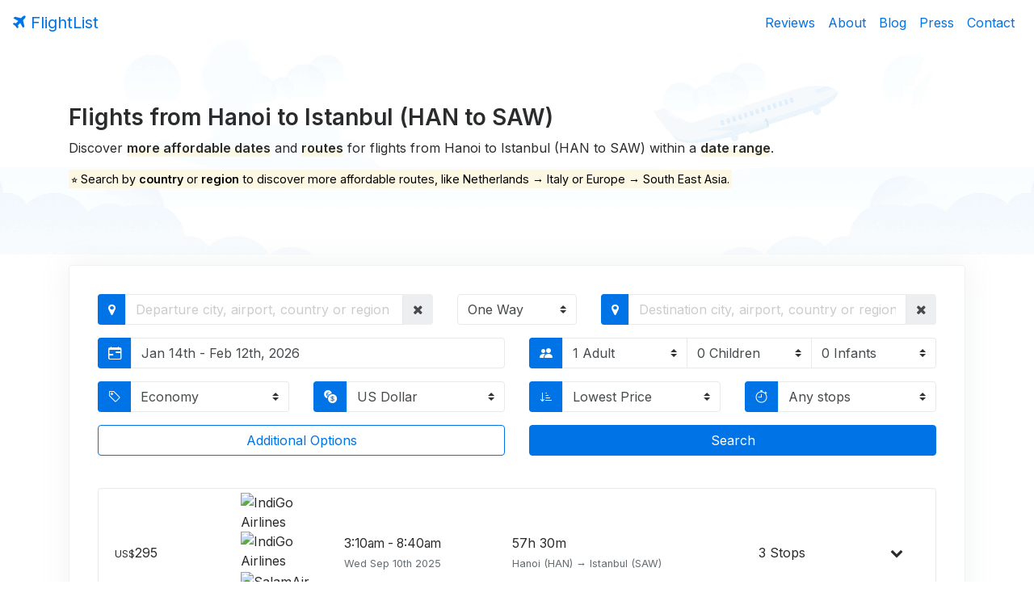

--- FILE ---
content_type: text/html; charset=UTF-8
request_url: https://www.flightlist.io/hanoi-han-istanbul-saw-cheap-one-way-flights.php
body_size: 97938
content:
<!DOCTYPE html>
<html lang="en">
  <head>
    <meta charset="utf-8">
    <meta name="viewport" content="width=device-width, initial-scale=1, shrink-to-fit=no">
    <meta name="author" content="FlightList">
    <meta name="description" content="Find cheap flights & airline tickets from Hanoi to Istanbul (HAN to SAW). Search by date range to save on your next flight with FlightList.">
    <title>Cheap Flights from Hanoi to Istanbul (HAN to SAW)</title>
    <!-- Twitter Card -->
    <meta name="twitter:card" content="summary_large_image">
    <meta name="twitter:site" content="@flightlist">
    <meta name="twitter:creator" content="@ismaelyws">
    <meta name="twitter:title" content="FlightList - Book Cheap Flights">
    <meta name="twitter:description" content="Discover alternate routes &amp; cheaper dates &#x2708; within a date range. Made for digital nomads, remote workers & flexible travelers.">
    <meta name="twitter:image" content="https://www.flightlist.io/img/twitter-card.jpg">
    <!-- Facebook Open Graph-->
    <meta property="og:url" content="https://www.flightlist.io/hanoi-han-istanbul-saw-cheap-one-way-flights.php" />
    <meta property="og:type" content="website" />
    <meta property="og:title" content="FlightList - Book Cheap Flights" />
    <meta property="og:description" content="Discover alternate routes &amp; cheaper dates &#x2708; within a date range. Made for digital nomads, remote workers & flexible travelers." />
    <meta property="og:image" content="https://www.flightlist.io/img/fb-card.jpg" />
    <!-- Bootstrap CSS -->
    <link href="css/bootstrap.min.css" rel="stylesheet">
    <!-- jQuery UI CSS -->
    <link href="css/jquery-ui.min.css" rel="stylesheet">
    <!-- FlightList CSS -->
    <link href="css/v2/flightlist.css?ver=1755554325" rel="stylesheet">
    <!-- Font Awesome CSS -->
    <link href="css/font-awesome.min.css" rel="stylesheet">
    <!-- BootStrap Icons CSS -->
    <link href="css/v2/bootstrap-icons.min.css" rel="stylesheet">
    <!-- Date Range Picker CSS -->
    <link href="css/v2/daterangepicker.css" rel="stylesheet">
    <!-- Easy Autocomplete CSS -->
    <link href="css/easy-autocomplete.min.css" rel="stylesheet">
    <!-- Bootstrap Multiselect CSS -->
    <link href="css/v2/bootstrap-multiselect.css" rel="stylesheet">
    <!-- Rangeslider CSS -->
    <link href="css/rangeslider.css" rel="stylesheet">
    <!-- Canonical URL -->
    <link rel="canonical" href="https://www.flightlist.io/hanoi-han-istanbul-saw-cheap-one-way-flights.php">
    <!-- PWA -->
    <link rel="manifest" href="manifest.json" />
    <link rel="apple-touch-icon" href="img/avatar.png" />
    <meta name="apple-mobile-web-app-capable" content="yes">
    <meta name="mobile-web-app-capable" content="yes">
    <meta name="apple-mobile-web-app-title" content="FlightList">
    <meta name="apple-mobile-web-app-status-bar" content="#1652f0" />
    <meta name="theme-color" content="#1652f0" />
  </head>
  <body class="index">
    <section id="welcome">
        <!-- Navigation -->
        <nav class="navbar bg-transparent navbar-toggleable-md">
          <button class="navbar-toggler navbar-toggler-right" type="button" data-toggle="collapse" data-target="#containerNavbar" aria-controls="containerNavbar" aria-expanded="false" aria-label="Toggle navigation">
            <span class="navbar-toggler-icon"></span>
          </button>
          <a href="https://www.flightlist.io" class="navbar-brand" title="FlightList Homepage" alt="FlightList Homepage"><i class="fa fa-plane" aria-hidden="true"></i> FlightList</a>
          <div id="countryip" class="navbar-text site-description text-info small">US</div>
          <div class="collapse navbar-collapse" id="containerNavbar">
            <ul class="navbar-nav ml-auto">
              <li class="nav-item">
                <a class="nav-link" href="reviews.php">Reviews</a>
              </li>
              <li class="nav-item">
                <a class="nav-link" href="about.php">About</a>
              </li>
              <li class="nav-item">
                <a class="nav-link" href="blog.php">Blog</a>
              </li>
              <li class="nav-item">
                <a class="nav-link" href="press.php">Press</a>
              </li>
              <li class="nav-item">
                <a class="nav-link" href="contact.php">Contact</a>
              </li>
            </ul>
          </div>
        </nav>
        <!-- Page Content -->
        <div class="container welcome">
          <div class="row">
            <div class="col-md-12 message">
              <h1 class="page-title">Flights from Hanoi to Istanbul (HAN to SAW)</h1>
              <p>Discover <span class="underline">more affordable dates</span> and <span class="underline">routes</span> for flights from Hanoi to Istanbul (HAN to SAW) within a <span class="underline">date range</span>.</p>
              <p class="blue"><mark>⭐ Search by <strong>country</strong> or <strong>region</strong> to discover more affordable routes, like Netherlands &rarr; Italy or Europe &rarr; South East Asia.</mark></p>
            </div>
          </div>
        </div>
        <!-- Flight List -->
        <div class="container mb-2 search">
          <div class="card">
            <div class="col-md-12">
              <form class="form-group row mb-4">                 
                <div class="input-group col-md-5 origin">
                  <span class="input-group-addon primary"><i class="fa fa-map-marker" aria-hidden="true"></i></span>
                  <input id="from-input" name="from" type="text" class="form-control" title="Enter your departure city, airport, country or region" placeholder="Departure city, airport, country or region">
                  <input id="from-data" type="hidden" value="HAN">
                  <span id="clear-departure-input" role="button" class="input-group-addon border-0 border-custom" title="Clear departure"><i class="fa fa-times" aria-hidden="true"></i></span>
                </div>
                <div class="input-group col-md-2 type">
                  <select id="type" name="type" class="form-control custom-select">
                    <option value="oneway">One Way</option>
                    <option value="return">Return</option>
                  </select>
                </div>
                <div class="input-group col-md-5 destination">
                  <span class="input-group-addon primary"><i class="fa fa-map-marker" aria-hidden="true"></i></span>
                  <input id="to-input" name="to" type="text" class="form-control" title="Enter your destination city, airport, country or region" placeholder="Destination city, airport, country or region">
                  <input id="to-data" type="hidden"  value="SAW">
                  <span id="clear-destination-input" role="button" class="input-group-addon border-0 border-custom" title="Clear destination"><i class="fa fa-times" aria-hidden="true"></i></span>
                </div>
                <div class="input-group col-md-6 col-lg-6 deprange">
                  <span class="input-group-addon primary"><i class="bi bi-calendar-range" aria-hidden="true"></i></span>
                  <div id="deprange" name="deprange" type="text" class="form-control rounded-right" title="Select a departure date range"><span></span></div>
                </div>
                <div class="input-group col-md-6 col-lg-3 retrange">
                  <span class="input-group-addon primary"><i class="bi bi-calendar4-range" aria-hidden="true"></i></span>
                  <div id="retrange" name="retrange" type="text" class="form-control border-left-0" title="Select a return date range"><span></span></div>
                </div>
                <div class="input-group col-md-6 col-lg-6 passengers">
                  <span class="input-group-addon primary"><i class="bi bi-people-fill" aria-hidden="true"></i></span>
                  <select id="adults" name="adults" class="form-control custom-select">
                    <option value="1">1 Adult</option>
                    <option value="2">2 Adults</option>
                    <option value="3">3 Adults</option>
                    <option value="4">4 Adults</option>
                    <option value="5">5 Adults</option>
                  </select>
                  <select id="children" name="children" class="form-control custom-select border-left-0">
                    <option value="0">0 Children</option>
                    <option value="1">1 Child</option>
                    <option value="2">2 Children</option>
                    <option value="3">3 Children</option>
                    <option value="4">4 Children</option>
                    <option value="5">5 Children</option>
                  </select>
                  <select id="infants" name="infants" class="form-control custom-select border-left-0">
                    <option value="0">0 Infants</option>
                    <option value="1">1 Infant</option>
                    <option value="2">2 Infants</option>
                    <option value="3">3 Infants</option>
                    <option value="4">4 Infants</option>
                    <option value="5">5 Infants</option>
                  </select>
                </div>
                <div class="input-group col-md-3 col-lg-3 class">
                  <span class="input-group-addon primary"><i class="bi bi-tag" aria-hidden="true"></i></span>
                  <select id="class" name="class" class="form-control custom-select border-left-0">
                    <option value="M">Economy</option>
                    <option value="W">Premium Economy</option>
                    <option value="C">Business</option>
                    <option value="F">First Class</option>
                  </select>
                </div>
                <div class="input-group col-md-3 col-lg-3 currency">
                  <span class="input-group-addon primary"><i class="bi bi-currency-exchange" aria-hidden="true"></i></span>
                  <select id="currency" name="currency" class="form-control custom-select selectpicker">
                    <option value="USD" data-symbol="US$">US Dollar</option>
                    <option value="AUD" data-symbol="AU$">Australian Dollar</option>
                    <option value="AZN" data-symbol="₼">Azerbaijani Manat</option>
                    <option value="BRL" data-symbol="R$">Brazilian Real</option>
                    <option value="GBP" data-symbol="£">British Pound</option>
                    <option value="CAD" data-symbol="CA$">Canadian Dollar</option>
                    <option value="CNY" data-symbol="元">Chinese Yuan</option>
                    <option value="DKK" data-symbol="kr">Danish Krone</option>
                    <option value="EUR" data-symbol="€">Euro</option>
                    <option value="ILS" data-symbol="₪">Israeli Shekel</option>
                    <option value="INR" data-symbol="₹">Indian Rupee</option>
                    <option value="MXN" data-symbol="MX$">Mexican Peso</option>
                    <option value="NZD" data-symbol="NZ$">New Zealand Dollar</option>
                    <option value="NOK" data-symbol="kr">Norwegian Krone</option>
                    <option value="PLN" data-symbol="zł">Polish Zloty</option>
                    <option value="RUB" data-symbol="₽">Russian Ruble</option>
                    <option value="SGD" data-symbol="S$">Singapore Dollar</option>
                    <option value="ZAR" data-symbol="R">South African Rand</option>
                    <option value="SEK" data-symbol="kr">Swedish Krona</option>
                    <option value="CHF" data-symbol="CHF">Swiss Franc</option>
                    <option value="TRY" data-symbol="₺">Turkish Lira</option>
                  </select>
                </div>
                <div class="input-group col-md-3 col-lg-3 sort">
                  <span class="input-group-addon primary"><i class="bi bi-sort-down-alt" aria-hidden="true"></i></span>
                  <select id="sort" name="sort" class="form-control custom-select">
                    <option value="price">Lowest Price</option>
                    <option value="quality">Best Quality</option>
                    <option value="duration">Shortest Duration</option>
                    <option value="date">Nearest Date</option>
                  </select>
                </div>
                <div class="input-group col-md-3 col-lg-3 stops">
                  <span class="input-group-addon primary"><i class="bi bi-stopwatch" aria-hidden="true"></i></span>
                  <select id="stops" name="stops" class="form-control custom-select">
                    <option value="10">Any stops</option>
                    <option value="0">Direct only</option>
                    <option value="1">Up to 1 stop</option>
                    <option value="2">Up to 2 stops</option>
                    <option value="3">Up to 3 stops</option>
                    <option value="4">Up to 4 stops</option>
                  </select>
                </div>
                <div id="collapseFilters" class="collapse col-lg-12 filter">
                  <div class="row">
                    <div class="col-md-4 col-lg-2 limit">
                      <label class="text-muted small">Results Quantity</label>
                      <div class="input-group">
                        <select id="limit" name="limit" class="form-control custom-select">
                          <option value="25">25</option>
                          <option value="50">50</option>
                          <option value="75">75</option>
                          <option value="100" selected="selected">100</option>
                          <option value="200">200</option>
                        </select>
                      </div>
                    </div>
                    <div class="col-md-4 col-lg-2">
                      <label class="text-muted small">Cabin Bags <i class="fa fa-info-circle" aria-hidden="true" data-toggle="tooltip" data-placement="top" title="Limited to 1 cabin (carry-on) bag per passenger. 1 personal item (purse or small backpack with laptop computer) is already included."></i></label>
                      <div class="input-group">
                        <select id="cabinbags" name="cabinbags" class="form-control custom-select">
                          <option value="0">0</option>
                          <option value="1">1</option>
                          <option value="2">2</option>
                          <option value="3">3</option>
                          <option value="4">4</option>
                          <option value="5">5</option>
                        </select>
                      </div>
                    </div>
                    <div class="col-md-4 col-lg-2">
                      <label class="text-muted small">Checked Bags <i class="fa fa-info-circle" aria-hidden="true" data-toggle="tooltip" data-placement="top" title="Limited to 2 checked bags per passenger."></i></label>
                      <div class="input-group">
                        <select id="checkedbags" name="checkedbags" class="form-control custom-select">
                          <option value="0">0</option>
                          <option value="1">1</option>
                          <option value="2">2</option>
                          <option value="3">3</option>
                          <option value="4">4</option>
                          <option value="5">5</option>
                          <option value="6">6</option>
                          <option value="7">7</option>
                          <option value="8">8</option>
                          <option value="9">9</option>
                          <option value="10">10</option>
                        </select>
                      </div>
                    </div>
                    <div class="col-md-4 col-lg-2">
                      <label class="text-muted small">Max Budget</label>
                      <div class="input-group">
                        <span class="input-group-addon border-0 border-custom"><output id="budgetCurrency">US$</output></span>
                        <input id="budget" type="number" class="form-control w-100" min="0" step="100">
                      </div>
                    </div>
                    <div class="col-md-4 col-lg-2">
                      <label class="text-muted small">Max Duration</label>
                      <div class="input-group">
                        <input id="duration" type="number" class="form-control w-100" min="1" max="60" value="60" step="1">
                        <span class="input-group-addon border-0 border-custom">Hours</span>
                      </div>
                    </div>
                    <div class="col-md-4 col-lg-2">
                      <label class="text-muted small">Max Layover</label>
                      <div class="input-group">
                        <input id="layover" type="number" class="form-control w-100" min="1" max="48" value="48" step="1">
                        <span class="input-group-addon border-0 border-custom">Hours</span>
                      </div>
                    </div>
                    <div class="col-md-3 col-lg-3">
                      <label class="text-muted small">Length of Stay <i class="fa fa-info-circle" aria-hidden="true" data-toggle="tooltip" data-placement="top" title="Number of nights in the destination for round-trip flights"></i></label>
                      <div class="input-group">
                        <input id="nights" type="number" class="form-control w-100" min="1" step="1">
                        <span class="input-group-addon border-0 border-custom">Nights</span>
                      </div>
                    </div>
                    <div class="col-md-3 col-lg-3 departtime">
                      <label class="text-muted small">Departure Time</label>
                      <div class="input-group">
                        <select id="departtime" name="departtime" class="form-control custom-select">
                          <option data-from="00:00" data-to="23:59">Anytime</option>
                          <option data-from="06:00" data-to="11:59">Morning</option>
                          <option data-from="12:00" data-to="17:59">Afternoon</option>
                          <option data-from="18:00" data-to="23:59">Evening</option>
                          <option data-from="00:00" data-to="05:59">Night</option>
                        </select>
                      </div>
                    </div>
                    <div class="col-md-3 col-lg-3">
                      <label class="text-muted small">Connections <i class="fa fa-info-circle" aria-hidden="true" data-toggle="tooltip" data-placement="top" title="Self-transfer fares (virtual interlining) lets you mix flights from different airlines to save money, but you handle connections yourself."></i></label>
                      <div class="input-group">
                        <select id="connections" name="connections" class="form-control custom-select">
                          <option value="true">Include self-transfer</option>
                          <option value="false">Exclude self-transfer</option>
                        </select>
                      </div>
                    </div>
                    <div class="col-md-3 col-lg-3 airlines">
                      <label class="text-muted small">Select Airlines</label> 
                      <div class="input-group">
                        <select id="airlinefilter" class="form-control custom-select" multiple="multiple"></select>
                      </div>
                    </div>
                  </div>
                </div>
                <div class="input-group col-md-12 col-lg-6">
                  <button class="btn btn-outline-primary btn-block" type="button" data-toggle="collapse" data-target="#collapseFilters" aria-expanded="false" aria-controls="collapseFilters">Additional Options</button>
                </div>
                <div class="input-group col-md-12 col-lg-6">
                  <button id="submit" type="button" class="btn btn-primary btn-block">Search</button>
                </div>
              </form>
            </div>
            <div class="loading">Loading&#8230;</div>
            <div id="results" class="col-md-12 results"><ul class="flights-list mb-0"><li class="flight mb-3"><div class="row vertical-align">
                <div class="col-xs-2 col-sm-2 col-md-2 dotted-line">
                    <small>US$</small><span class="price">295</span>
                </div>
                <div class="col-xs-9 col-sm-9 col-md-9">
                    <div class="row vertical-align dotted-line">
                        <div class="col-xs-2 col-sm-2 col-md-2 pl-0">
                            <img class="rounded mr-1 lazy-load" src="/img/placeholder.png" data-src="https://images.kiwi.com/airlines/32/6E.png" title="IndiGo Airlines" alt="IndiGo Airlines"><img class="rounded mr-1 lazy-load" src="/img/placeholder.png" data-src="https://images.kiwi.com/airlines/32/6E.png" title="IndiGo Airlines" alt="IndiGo Airlines"><img class="rounded mr-1 lazy-load" src="/img/placeholder.png" data-src="https://images.kiwi.com/airlines/32/OV.png" title="SalamAir" alt="SalamAir"><img class="rounded mr-1 lazy-load" src="/img/placeholder.png" data-src="https://images.kiwi.com/airlines/32/PC.png" title="Pegasus" alt="Pegasus">
                        </div>
                        <div class="col-xs-3 col-sm-3 col-md-3 px-0">
                            <span class="reduced">
                                3:10am - 
                                8:40am
                            </span>
                            <br>
                            <small class="text-muted">
                                Wed Sep 10th 2025
                            </small>
                        </div>
                        <div class="col-xs-5 col-sm-5 col-md-5">
                            57h 30m
                            <br>
                            <small class="text-muted">
                                Hanoi (HAN) → 
                                Istanbul (SAW)
                            </small>
                        </div>
                        <div class="col-xs-2 col-sm-2 col-md-2 px-0">
                            3 Stops
                        </div>
                    </div>
                    
                </div>
                <div class="col-xs-1 col-sm-1 col-md-1 text-center">
                    <a data-toggle="collapse" data-target="#[base64]" role="button" aria-expanded="false" aria-controls="collapseExample"><i class="fa fa-chevron-down" aria-hidden="true"></i></a>
                </div>
            </div>
            <div class="collapse" id="[base64]">
                
        <div class="route small card mt-3 mb-3">
            <div class="card-block">
                <p class="mb-0">
                    <i class="fa fa-calendar" aria-hidden="true"></i> Wed Sep 10th 2025
                    <i class="fa fa-plane ml-2" aria-hidden="true"></i> IndiGo Airlines
                    <span class="text-muted">· 6E 1632</span>
                    <i class="fa fa-map-marker ml-2" aria-hidden="true"></i> Depart at 3:10am from Hanoi (HAN)
                    <i class="fa fa-clock-o ml-2" aria-hidden="true"></i> Fly for 2h 40m
                    <i class="fa fa-map-marker ml-2" aria-hidden="true"></i> Arrive at 4:20am in Kolkata (CCU)
                </p>
            </div>
        </div>
    
        <div class="layover text-center small">
            <p class="mb-0">Layover in Kolkata for 2h 0m</p>
        </div>
    
        <div class="route small card mt-3 mb-3">
            <div class="card-block">
                <p class="mb-0">
                    <i class="fa fa-calendar" aria-hidden="true"></i> Wed Sep 10th 2025
                    <i class="fa fa-plane ml-2" aria-hidden="true"></i> IndiGo Airlines
                    <span class="text-muted">· 6E 5194</span>
                    <i class="fa fa-map-marker ml-2" aria-hidden="true"></i> Depart at 6:20am from Kolkata (CCU)
                    <i class="fa fa-clock-o ml-2" aria-hidden="true"></i> Fly for 2h 50m
                    <i class="fa fa-map-marker ml-2" aria-hidden="true"></i> Arrive at 9:10am in Mumbai (BOM)
                </p>
            </div>
        </div>
    
        <div class="layover text-center small">
            <p class="mb-0">Layover in Mumbai for 21h 15m</p>
        </div>
    
        <div class="route small card mt-3 mb-3">
            <div class="card-block">
                <p class="mb-0">
                    <i class="fa fa-calendar" aria-hidden="true"></i> Thu Sep 11th 2025
                    <i class="fa fa-plane ml-2" aria-hidden="true"></i> SalamAir
                    <span class="text-muted">· OV 760</span>
                    <i class="fa fa-map-marker ml-2" aria-hidden="true"></i> Depart at 6:25am from Mumbai (BOM)
                    <i class="fa fa-clock-o ml-2" aria-hidden="true"></i> Fly for 2h 30m
                    <i class="fa fa-map-marker ml-2" aria-hidden="true"></i> Arrive at 7:25am in Muscat (MCT)
                </p>
            </div>
        </div>
    
        <div class="layover text-center small">
            <p class="mb-0">Layover in Muscat for 21h 5m</p>
        </div>
    
        <div class="route small card mt-3 mb-3">
            <div class="card-block">
                <p class="mb-0">
                    <i class="fa fa-calendar" aria-hidden="true"></i> Fri Sep 12th 2025
                    <i class="fa fa-plane ml-2" aria-hidden="true"></i> Pegasus
                    <span class="text-muted">· PC 831</span>
                    <i class="fa fa-map-marker ml-2" aria-hidden="true"></i> Depart at 4:30am from Muscat (MCT)
                    <i class="fa fa-clock-o ml-2" aria-hidden="true"></i> Fly for 5h 10m
                    <i class="fa fa-map-marker ml-2" aria-hidden="true"></i> Arrive at 8:40am in Istanbul (SAW)
                </p>
            </div>
        </div>
    
                
            </div></li><li class="flight mb-3"><div class="row vertical-align">
                <div class="col-xs-2 col-sm-2 col-md-2 dotted-line">
                    <small>US$</small><span class="price">307</span>
                </div>
                <div class="col-xs-9 col-sm-9 col-md-9">
                    <div class="row vertical-align dotted-line">
                        <div class="col-xs-2 col-sm-2 col-md-2 pl-0">
                            <img class="rounded mr-1 lazy-load" src="/img/placeholder.png" data-src="https://images.kiwi.com/airlines/32/FD.png" title="Thai AirAsia" alt="Thai AirAsia"><img class="rounded mr-1 lazy-load" src="/img/placeholder.png" data-src="https://images.kiwi.com/airlines/32/SL.png" title="Thai Lion Air" alt="Thai Lion Air"><img class="rounded mr-1 lazy-load" src="/img/placeholder.png" data-src="https://images.kiwi.com/airlines/32/OV.png" title="SalamAir" alt="SalamAir"><img class="rounded mr-1 lazy-load" src="/img/placeholder.png" data-src="https://images.kiwi.com/airlines/32/PC.png" title="Pegasus" alt="Pegasus">
                        </div>
                        <div class="col-xs-3 col-sm-3 col-md-3 px-0">
                            <span class="reduced">
                                12:20pm - 
                                8:40am
                            </span>
                            <br>
                            <small class="text-muted">
                                Wed Sep 10th 2025
                            </small>
                        </div>
                        <div class="col-xs-5 col-sm-5 col-md-5">
                            48h 20m
                            <br>
                            <small class="text-muted">
                                Hanoi (HAN) → 
                                Istanbul (SAW)
                            </small>
                        </div>
                        <div class="col-xs-2 col-sm-2 col-md-2 px-0">
                            3 Stops
                        </div>
                    </div>
                    
                </div>
                <div class="col-xs-1 col-sm-1 col-md-1 text-center">
                    <a data-toggle="collapse" data-target="#[base64]" role="button" aria-expanded="false" aria-controls="collapseExample"><i class="fa fa-chevron-down" aria-hidden="true"></i></a>
                </div>
            </div>
            <div class="collapse" id="[base64]">
                
        <div class="route small card mt-3 mb-3">
            <div class="card-block">
                <p class="mb-0">
                    <i class="fa fa-calendar" aria-hidden="true"></i> Wed Sep 10th 2025
                    <i class="fa fa-plane ml-2" aria-hidden="true"></i> Thai AirAsia
                    <span class="text-muted">· FD 641</span>
                    <i class="fa fa-map-marker ml-2" aria-hidden="true"></i> Depart at 12:20pm from Hanoi (HAN)
                    <i class="fa fa-clock-o ml-2" aria-hidden="true"></i> Fly for 1h 55m
                    <i class="fa fa-map-marker ml-2" aria-hidden="true"></i> Arrive at 2:15pm in Bangkok (DMK)
                </p>
            </div>
        </div>
    
        <div class="layover text-center small">
            <p class="mb-0">Layover in Bangkok for 6h 10m</p>
        </div>
    
        <div class="route small card mt-3 mb-3">
            <div class="card-block">
                <p class="mb-0">
                    <i class="fa fa-calendar" aria-hidden="true"></i> Wed Sep 10th 2025
                    <i class="fa fa-plane ml-2" aria-hidden="true"></i> Thai Lion Air
                    <span class="text-muted">· SL 218</span>
                    <i class="fa fa-map-marker ml-2" aria-hidden="true"></i> Depart at 8:25pm from Bangkok (DMK)
                    <i class="fa fa-clock-o ml-2" aria-hidden="true"></i> Fly for 4h 15m
                    <i class="fa fa-map-marker ml-2" aria-hidden="true"></i> Arrive at 11:10pm in Mumbai (BOM)
                </p>
            </div>
        </div>
    
        <div class="layover text-center small">
            <p class="mb-0">Layover in Mumbai for 7h 15m</p>
        </div>
    
        <div class="route small card mt-3 mb-3">
            <div class="card-block">
                <p class="mb-0">
                    <i class="fa fa-calendar" aria-hidden="true"></i> Thu Sep 11th 2025
                    <i class="fa fa-plane ml-2" aria-hidden="true"></i> SalamAir
                    <span class="text-muted">· OV 760</span>
                    <i class="fa fa-map-marker ml-2" aria-hidden="true"></i> Depart at 6:25am from Mumbai (BOM)
                    <i class="fa fa-clock-o ml-2" aria-hidden="true"></i> Fly for 2h 30m
                    <i class="fa fa-map-marker ml-2" aria-hidden="true"></i> Arrive at 7:25am in Muscat (MCT)
                </p>
            </div>
        </div>
    
        <div class="layover text-center small">
            <p class="mb-0">Layover in Muscat for 21h 5m</p>
        </div>
    
        <div class="route small card mt-3 mb-3">
            <div class="card-block">
                <p class="mb-0">
                    <i class="fa fa-calendar" aria-hidden="true"></i> Fri Sep 12th 2025
                    <i class="fa fa-plane ml-2" aria-hidden="true"></i> Pegasus
                    <span class="text-muted">· PC 831</span>
                    <i class="fa fa-map-marker ml-2" aria-hidden="true"></i> Depart at 4:30am from Muscat (MCT)
                    <i class="fa fa-clock-o ml-2" aria-hidden="true"></i> Fly for 5h 10m
                    <i class="fa fa-map-marker ml-2" aria-hidden="true"></i> Arrive at 8:40am in Istanbul (SAW)
                </p>
            </div>
        </div>
    
                
            </div></li><li class="flight mb-3"><div class="row vertical-align">
                <div class="col-xs-2 col-sm-2 col-md-2 dotted-line">
                    <small>US$</small><span class="price">308</span>
                </div>
                <div class="col-xs-9 col-sm-9 col-md-9">
                    <div class="row vertical-align dotted-line">
                        <div class="col-xs-2 col-sm-2 col-md-2 pl-0">
                            <img class="rounded mr-1 lazy-load" src="/img/placeholder.png" data-src="https://images.kiwi.com/airlines/32/FD.png" title="Thai AirAsia" alt="Thai AirAsia"><img class="rounded mr-1 lazy-load" src="/img/placeholder.png" data-src="https://images.kiwi.com/airlines/32/SL.png" title="Thai Lion Air" alt="Thai Lion Air"><img class="rounded mr-1 lazy-load" src="/img/placeholder.png" data-src="https://images.kiwi.com/airlines/32/OV.png" title="SalamAir" alt="SalamAir"><img class="rounded mr-1 lazy-load" src="/img/placeholder.png" data-src="https://images.kiwi.com/airlines/32/PC.png" title="Pegasus" alt="Pegasus">
                        </div>
                        <div class="col-xs-3 col-sm-3 col-md-3 px-0">
                            <span class="reduced">
                                12:20pm - 
                                8:40am
                            </span>
                            <br>
                            <small class="text-muted">
                                Mon Sep 8th 2025
                            </small>
                        </div>
                        <div class="col-xs-5 col-sm-5 col-md-5">
                            48h 20m
                            <br>
                            <small class="text-muted">
                                Hanoi (HAN) → 
                                Istanbul (SAW)
                            </small>
                        </div>
                        <div class="col-xs-2 col-sm-2 col-md-2 px-0">
                            3 Stops
                        </div>
                    </div>
                    
                </div>
                <div class="col-xs-1 col-sm-1 col-md-1 text-center">
                    <a data-toggle="collapse" data-target="#[base64]" role="button" aria-expanded="false" aria-controls="collapseExample"><i class="fa fa-chevron-down" aria-hidden="true"></i></a>
                </div>
            </div>
            <div class="collapse" id="[base64]">
                
        <div class="route small card mt-3 mb-3">
            <div class="card-block">
                <p class="mb-0">
                    <i class="fa fa-calendar" aria-hidden="true"></i> Mon Sep 8th 2025
                    <i class="fa fa-plane ml-2" aria-hidden="true"></i> Thai AirAsia
                    <span class="text-muted">· FD 641</span>
                    <i class="fa fa-map-marker ml-2" aria-hidden="true"></i> Depart at 12:20pm from Hanoi (HAN)
                    <i class="fa fa-clock-o ml-2" aria-hidden="true"></i> Fly for 1h 55m
                    <i class="fa fa-map-marker ml-2" aria-hidden="true"></i> Arrive at 2:15pm in Bangkok (DMK)
                </p>
            </div>
        </div>
    
        <div class="layover text-center small">
            <p class="mb-0">Layover in Bangkok for 6h 10m</p>
        </div>
    
        <div class="route small card mt-3 mb-3">
            <div class="card-block">
                <p class="mb-0">
                    <i class="fa fa-calendar" aria-hidden="true"></i> Mon Sep 8th 2025
                    <i class="fa fa-plane ml-2" aria-hidden="true"></i> Thai Lion Air
                    <span class="text-muted">· SL 218</span>
                    <i class="fa fa-map-marker ml-2" aria-hidden="true"></i> Depart at 8:25pm from Bangkok (DMK)
                    <i class="fa fa-clock-o ml-2" aria-hidden="true"></i> Fly for 4h 15m
                    <i class="fa fa-map-marker ml-2" aria-hidden="true"></i> Arrive at 11:10pm in Mumbai (BOM)
                </p>
            </div>
        </div>
    
        <div class="layover text-center small">
            <p class="mb-0">Layover in Mumbai for 7h 15m</p>
        </div>
    
        <div class="route small card mt-3 mb-3">
            <div class="card-block">
                <p class="mb-0">
                    <i class="fa fa-calendar" aria-hidden="true"></i> Tue Sep 9th 2025
                    <i class="fa fa-plane ml-2" aria-hidden="true"></i> SalamAir
                    <span class="text-muted">· OV 760</span>
                    <i class="fa fa-map-marker ml-2" aria-hidden="true"></i> Depart at 6:25am from Mumbai (BOM)
                    <i class="fa fa-clock-o ml-2" aria-hidden="true"></i> Fly for 2h 30m
                    <i class="fa fa-map-marker ml-2" aria-hidden="true"></i> Arrive at 7:25am in Muscat (MCT)
                </p>
            </div>
        </div>
    
        <div class="layover text-center small">
            <p class="mb-0">Layover in Muscat for 21h 5m</p>
        </div>
    
        <div class="route small card mt-3 mb-3">
            <div class="card-block">
                <p class="mb-0">
                    <i class="fa fa-calendar" aria-hidden="true"></i> Wed Sep 10th 2025
                    <i class="fa fa-plane ml-2" aria-hidden="true"></i> Pegasus
                    <span class="text-muted">· PC 831</span>
                    <i class="fa fa-map-marker ml-2" aria-hidden="true"></i> Depart at 4:30am from Muscat (MCT)
                    <i class="fa fa-clock-o ml-2" aria-hidden="true"></i> Fly for 5h 10m
                    <i class="fa fa-map-marker ml-2" aria-hidden="true"></i> Arrive at 8:40am in Istanbul (SAW)
                </p>
            </div>
        </div>
    
                
            </div></li><li class="flight mb-3"><div class="row vertical-align">
                <div class="col-xs-2 col-sm-2 col-md-2 dotted-line">
                    <small>US$</small><span class="price">311</span>
                </div>
                <div class="col-xs-9 col-sm-9 col-md-9">
                    <div class="row vertical-align dotted-line">
                        <div class="col-xs-2 col-sm-2 col-md-2 pl-0">
                            <img class="rounded mr-1 lazy-load" src="/img/placeholder.png" data-src="https://images.kiwi.com/airlines/32/6E.png" title="IndiGo Airlines" alt="IndiGo Airlines"><img class="rounded mr-1 lazy-load" src="/img/placeholder.png" data-src="https://images.kiwi.com/airlines/32/6E.png" title="IndiGo Airlines" alt="IndiGo Airlines"><img class="rounded mr-1 lazy-load" src="/img/placeholder.png" data-src="https://images.kiwi.com/airlines/32/OV.png" title="SalamAir" alt="SalamAir"><img class="rounded mr-1 lazy-load" src="/img/placeholder.png" data-src="https://images.kiwi.com/airlines/32/PC.png" title="Pegasus" alt="Pegasus">
                        </div>
                        <div class="col-xs-3 col-sm-3 col-md-3 px-0">
                            <span class="reduced">
                                3:10am - 
                                8:40am
                            </span>
                            <br>
                            <small class="text-muted">
                                Sat Sep 13th 2025
                            </small>
                        </div>
                        <div class="col-xs-5 col-sm-5 col-md-5">
                            57h 30m
                            <br>
                            <small class="text-muted">
                                Hanoi (HAN) → 
                                Istanbul (SAW)
                            </small>
                        </div>
                        <div class="col-xs-2 col-sm-2 col-md-2 px-0">
                            3 Stops
                        </div>
                    </div>
                    
                </div>
                <div class="col-xs-1 col-sm-1 col-md-1 text-center">
                    <a data-toggle="collapse" data-target="#[base64]" role="button" aria-expanded="false" aria-controls="collapseExample"><i class="fa fa-chevron-down" aria-hidden="true"></i></a>
                </div>
            </div>
            <div class="collapse" id="[base64]">
                
        <div class="route small card mt-3 mb-3">
            <div class="card-block">
                <p class="mb-0">
                    <i class="fa fa-calendar" aria-hidden="true"></i> Sat Sep 13th 2025
                    <i class="fa fa-plane ml-2" aria-hidden="true"></i> IndiGo Airlines
                    <span class="text-muted">· 6E 1632</span>
                    <i class="fa fa-map-marker ml-2" aria-hidden="true"></i> Depart at 3:10am from Hanoi (HAN)
                    <i class="fa fa-clock-o ml-2" aria-hidden="true"></i> Fly for 2h 40m
                    <i class="fa fa-map-marker ml-2" aria-hidden="true"></i> Arrive at 4:20am in Kolkata (CCU)
                </p>
            </div>
        </div>
    
        <div class="layover text-center small">
            <p class="mb-0">Layover in Kolkata for 17h 55m</p>
        </div>
    
        <div class="route small card mt-3 mb-3">
            <div class="card-block">
                <p class="mb-0">
                    <i class="fa fa-calendar" aria-hidden="true"></i> Sat Sep 13th 2025
                    <i class="fa fa-plane ml-2" aria-hidden="true"></i> IndiGo Airlines
                    <span class="text-muted">· 6E 115</span>
                    <i class="fa fa-map-marker ml-2" aria-hidden="true"></i> Depart at 10:15pm from Kolkata (CCU)
                    <i class="fa fa-clock-o ml-2" aria-hidden="true"></i> Fly for 2h 45m
                    <i class="fa fa-map-marker ml-2" aria-hidden="true"></i> Arrive at 1:00am in Mumbai (BOM)
                </p>
            </div>
        </div>
    
        <div class="layover text-center small">
            <p class="mb-0">Layover in Mumbai for 5h 25m</p>
        </div>
    
        <div class="route small card mt-3 mb-3">
            <div class="card-block">
                <p class="mb-0">
                    <i class="fa fa-calendar" aria-hidden="true"></i> Sun Sep 14th 2025
                    <i class="fa fa-plane ml-2" aria-hidden="true"></i> SalamAir
                    <span class="text-muted">· OV 760</span>
                    <i class="fa fa-map-marker ml-2" aria-hidden="true"></i> Depart at 6:25am from Mumbai (BOM)
                    <i class="fa fa-clock-o ml-2" aria-hidden="true"></i> Fly for 2h 30m
                    <i class="fa fa-map-marker ml-2" aria-hidden="true"></i> Arrive at 7:25am in Muscat (MCT)
                </p>
            </div>
        </div>
    
        <div class="layover text-center small">
            <p class="mb-0">Layover in Muscat for 21h 5m</p>
        </div>
    
        <div class="route small card mt-3 mb-3">
            <div class="card-block">
                <p class="mb-0">
                    <i class="fa fa-calendar" aria-hidden="true"></i> Mon Sep 15th 2025
                    <i class="fa fa-plane ml-2" aria-hidden="true"></i> Pegasus
                    <span class="text-muted">· PC 831</span>
                    <i class="fa fa-map-marker ml-2" aria-hidden="true"></i> Depart at 4:30am from Muscat (MCT)
                    <i class="fa fa-clock-o ml-2" aria-hidden="true"></i> Fly for 5h 10m
                    <i class="fa fa-map-marker ml-2" aria-hidden="true"></i> Arrive at 8:40am in Istanbul (SAW)
                </p>
            </div>
        </div>
    
                
            </div></li><li class="flight mb-3"><div class="row vertical-align">
                <div class="col-xs-2 col-sm-2 col-md-2 dotted-line">
                    <small>US$</small><span class="price">317</span>
                </div>
                <div class="col-xs-9 col-sm-9 col-md-9">
                    <div class="row vertical-align dotted-line">
                        <div class="col-xs-2 col-sm-2 col-md-2 pl-0">
                            <img class="rounded mr-1 lazy-load" src="/img/placeholder.png" data-src="https://images.kiwi.com/airlines/32/VJ.png" title="VietJet Air" alt="VietJet Air"><img class="rounded mr-1 lazy-load" src="/img/placeholder.png" data-src="https://images.kiwi.com/airlines/32/VZ.png" title="Thai Vietjet" alt="Thai Vietjet"><img class="rounded mr-1 lazy-load" src="/img/placeholder.png" data-src="https://images.kiwi.com/airlines/32/OV.png" title="SalamAir" alt="SalamAir"><img class="rounded mr-1 lazy-load" src="/img/placeholder.png" data-src="https://images.kiwi.com/airlines/32/PC.png" title="Pegasus" alt="Pegasus">
                        </div>
                        <div class="col-xs-3 col-sm-3 col-md-3 px-0">
                            <span class="reduced">
                                3:45pm - 
                                8:40am
                            </span>
                            <br>
                            <small class="text-muted">
                                Mon Sep 8th 2025
                            </small>
                        </div>
                        <div class="col-xs-5 col-sm-5 col-md-5">
                            44h 55m
                            <br>
                            <small class="text-muted">
                                Hanoi (HAN) → 
                                Istanbul (SAW)
                            </small>
                        </div>
                        <div class="col-xs-2 col-sm-2 col-md-2 px-0">
                            3 Stops
                        </div>
                    </div>
                    
                </div>
                <div class="col-xs-1 col-sm-1 col-md-1 text-center">
                    <a data-toggle="collapse" data-target="#[base64]" role="button" aria-expanded="false" aria-controls="collapseExample"><i class="fa fa-chevron-down" aria-hidden="true"></i></a>
                </div>
            </div>
            <div class="collapse" id="[base64]">
                
        <div class="route small card mt-3 mb-3">
            <div class="card-block">
                <p class="mb-0">
                    <i class="fa fa-calendar" aria-hidden="true"></i> Mon Sep 8th 2025
                    <i class="fa fa-plane ml-2" aria-hidden="true"></i> VietJet Air
                    <span class="text-muted">· VJ 903</span>
                    <i class="fa fa-map-marker ml-2" aria-hidden="true"></i> Depart at 3:45pm from Hanoi (HAN)
                    <i class="fa fa-clock-o ml-2" aria-hidden="true"></i> Fly for 2h 0m
                    <i class="fa fa-map-marker ml-2" aria-hidden="true"></i> Arrive at 5:45pm in Bangkok (BKK)
                </p>
            </div>
        </div>
    
        <div class="layover text-center small">
            <p class="mb-0">Layover in Bangkok for 3h 20m</p>
        </div>
    
        <div class="route small card mt-3 mb-3">
            <div class="card-block">
                <p class="mb-0">
                    <i class="fa fa-calendar" aria-hidden="true"></i> Mon Sep 8th 2025
                    <i class="fa fa-plane ml-2" aria-hidden="true"></i> Thai Vietjet
                    <span class="text-muted">· VZ 760</span>
                    <i class="fa fa-map-marker ml-2" aria-hidden="true"></i> Depart at 9:05pm from Bangkok (BKK)
                    <i class="fa fa-clock-o ml-2" aria-hidden="true"></i> Fly for 4h 15m
                    <i class="fa fa-map-marker ml-2" aria-hidden="true"></i> Arrive at 11:50pm in Mumbai (BOM)
                </p>
            </div>
        </div>
    
        <div class="layover text-center small">
            <p class="mb-0">Layover in Mumbai for 6h 35m</p>
        </div>
    
        <div class="route small card mt-3 mb-3">
            <div class="card-block">
                <p class="mb-0">
                    <i class="fa fa-calendar" aria-hidden="true"></i> Tue Sep 9th 2025
                    <i class="fa fa-plane ml-2" aria-hidden="true"></i> SalamAir
                    <span class="text-muted">· OV 760</span>
                    <i class="fa fa-map-marker ml-2" aria-hidden="true"></i> Depart at 6:25am from Mumbai (BOM)
                    <i class="fa fa-clock-o ml-2" aria-hidden="true"></i> Fly for 2h 30m
                    <i class="fa fa-map-marker ml-2" aria-hidden="true"></i> Arrive at 7:25am in Muscat (MCT)
                </p>
            </div>
        </div>
    
        <div class="layover text-center small">
            <p class="mb-0">Layover in Muscat for 21h 5m</p>
        </div>
    
        <div class="route small card mt-3 mb-3">
            <div class="card-block">
                <p class="mb-0">
                    <i class="fa fa-calendar" aria-hidden="true"></i> Wed Sep 10th 2025
                    <i class="fa fa-plane ml-2" aria-hidden="true"></i> Pegasus
                    <span class="text-muted">· PC 831</span>
                    <i class="fa fa-map-marker ml-2" aria-hidden="true"></i> Depart at 4:30am from Muscat (MCT)
                    <i class="fa fa-clock-o ml-2" aria-hidden="true"></i> Fly for 5h 10m
                    <i class="fa fa-map-marker ml-2" aria-hidden="true"></i> Arrive at 8:40am in Istanbul (SAW)
                </p>
            </div>
        </div>
    
                
            </div></li><li class="flight mb-3"><div class="row vertical-align">
                <div class="col-xs-2 col-sm-2 col-md-2 dotted-line">
                    <small>US$</small><span class="price">318</span>
                </div>
                <div class="col-xs-9 col-sm-9 col-md-9">
                    <div class="row vertical-align dotted-line">
                        <div class="col-xs-2 col-sm-2 col-md-2 pl-0">
                            <img class="rounded mr-1 lazy-load" src="/img/placeholder.png" data-src="https://images.kiwi.com/airlines/32/VJ.png" title="VietJet Air" alt="VietJet Air"><img class="rounded mr-1 lazy-load" src="/img/placeholder.png" data-src="https://images.kiwi.com/airlines/32/VZ.png" title="Thai Vietjet" alt="Thai Vietjet"><img class="rounded mr-1 lazy-load" src="/img/placeholder.png" data-src="https://images.kiwi.com/airlines/32/OV.png" title="SalamAir" alt="SalamAir"><img class="rounded mr-1 lazy-load" src="/img/placeholder.png" data-src="https://images.kiwi.com/airlines/32/PC.png" title="Pegasus" alt="Pegasus">
                        </div>
                        <div class="col-xs-3 col-sm-3 col-md-3 px-0">
                            <span class="reduced">
                                3:45pm - 
                                8:40am
                            </span>
                            <br>
                            <small class="text-muted">
                                Wed Sep 10th 2025
                            </small>
                        </div>
                        <div class="col-xs-5 col-sm-5 col-md-5">
                            44h 55m
                            <br>
                            <small class="text-muted">
                                Hanoi (HAN) → 
                                Istanbul (SAW)
                            </small>
                        </div>
                        <div class="col-xs-2 col-sm-2 col-md-2 px-0">
                            3 Stops
                        </div>
                    </div>
                    
                </div>
                <div class="col-xs-1 col-sm-1 col-md-1 text-center">
                    <a data-toggle="collapse" data-target="#[base64]" role="button" aria-expanded="false" aria-controls="collapseExample"><i class="fa fa-chevron-down" aria-hidden="true"></i></a>
                </div>
            </div>
            <div class="collapse" id="[base64]">
                
        <div class="route small card mt-3 mb-3">
            <div class="card-block">
                <p class="mb-0">
                    <i class="fa fa-calendar" aria-hidden="true"></i> Wed Sep 10th 2025
                    <i class="fa fa-plane ml-2" aria-hidden="true"></i> VietJet Air
                    <span class="text-muted">· VJ 903</span>
                    <i class="fa fa-map-marker ml-2" aria-hidden="true"></i> Depart at 3:45pm from Hanoi (HAN)
                    <i class="fa fa-clock-o ml-2" aria-hidden="true"></i> Fly for 2h 0m
                    <i class="fa fa-map-marker ml-2" aria-hidden="true"></i> Arrive at 5:45pm in Bangkok (BKK)
                </p>
            </div>
        </div>
    
        <div class="layover text-center small">
            <p class="mb-0">Layover in Bangkok for 3h 20m</p>
        </div>
    
        <div class="route small card mt-3 mb-3">
            <div class="card-block">
                <p class="mb-0">
                    <i class="fa fa-calendar" aria-hidden="true"></i> Wed Sep 10th 2025
                    <i class="fa fa-plane ml-2" aria-hidden="true"></i> Thai Vietjet
                    <span class="text-muted">· VZ 760</span>
                    <i class="fa fa-map-marker ml-2" aria-hidden="true"></i> Depart at 9:05pm from Bangkok (BKK)
                    <i class="fa fa-clock-o ml-2" aria-hidden="true"></i> Fly for 4h 15m
                    <i class="fa fa-map-marker ml-2" aria-hidden="true"></i> Arrive at 11:50pm in Mumbai (BOM)
                </p>
            </div>
        </div>
    
        <div class="layover text-center small">
            <p class="mb-0">Layover in Mumbai for 6h 35m</p>
        </div>
    
        <div class="route small card mt-3 mb-3">
            <div class="card-block">
                <p class="mb-0">
                    <i class="fa fa-calendar" aria-hidden="true"></i> Thu Sep 11th 2025
                    <i class="fa fa-plane ml-2" aria-hidden="true"></i> SalamAir
                    <span class="text-muted">· OV 760</span>
                    <i class="fa fa-map-marker ml-2" aria-hidden="true"></i> Depart at 6:25am from Mumbai (BOM)
                    <i class="fa fa-clock-o ml-2" aria-hidden="true"></i> Fly for 2h 30m
                    <i class="fa fa-map-marker ml-2" aria-hidden="true"></i> Arrive at 7:25am in Muscat (MCT)
                </p>
            </div>
        </div>
    
        <div class="layover text-center small">
            <p class="mb-0">Layover in Muscat for 21h 5m</p>
        </div>
    
        <div class="route small card mt-3 mb-3">
            <div class="card-block">
                <p class="mb-0">
                    <i class="fa fa-calendar" aria-hidden="true"></i> Fri Sep 12th 2025
                    <i class="fa fa-plane ml-2" aria-hidden="true"></i> Pegasus
                    <span class="text-muted">· PC 831</span>
                    <i class="fa fa-map-marker ml-2" aria-hidden="true"></i> Depart at 4:30am from Muscat (MCT)
                    <i class="fa fa-clock-o ml-2" aria-hidden="true"></i> Fly for 5h 10m
                    <i class="fa fa-map-marker ml-2" aria-hidden="true"></i> Arrive at 8:40am in Istanbul (SAW)
                </p>
            </div>
        </div>
    
                
            </div></li><li class="flight mb-3"><div class="row vertical-align">
                <div class="col-xs-2 col-sm-2 col-md-2 dotted-line">
                    <small>US$</small><span class="price">324</span>
                </div>
                <div class="col-xs-9 col-sm-9 col-md-9">
                    <div class="row vertical-align dotted-line">
                        <div class="col-xs-2 col-sm-2 col-md-2 pl-0">
                            <img class="rounded mr-1 lazy-load" src="/img/placeholder.png" data-src="https://images.kiwi.com/airlines/32/FD.png" title="Thai AirAsia" alt="Thai AirAsia"><img class="rounded mr-1 lazy-load" src="/img/placeholder.png" data-src="https://images.kiwi.com/airlines/32/SL.png" title="Thai Lion Air" alt="Thai Lion Air"><img class="rounded mr-1 lazy-load" src="/img/placeholder.png" data-src="https://images.kiwi.com/airlines/32/6E.png" title="IndiGo Airlines" alt="IndiGo Airlines"><img class="rounded mr-1 lazy-load" src="/img/placeholder.png" data-src="https://images.kiwi.com/airlines/32/PC.png" title="Pegasus" alt="Pegasus">
                        </div>
                        <div class="col-xs-3 col-sm-3 col-md-3 px-0">
                            <span class="reduced">
                                12:20pm - 
                                8:40am
                            </span>
                            <br>
                            <small class="text-muted">
                                Tue Sep 16th 2025
                            </small>
                        </div>
                        <div class="col-xs-5 col-sm-5 col-md-5">
                            24h 20m
                            <br>
                            <small class="text-muted">
                                Hanoi (HAN) → 
                                Istanbul (SAW)
                            </small>
                        </div>
                        <div class="col-xs-2 col-sm-2 col-md-2 px-0">
                            3 Stops
                        </div>
                    </div>
                    
                </div>
                <div class="col-xs-1 col-sm-1 col-md-1 text-center">
                    <a data-toggle="collapse" data-target="#[base64]" role="button" aria-expanded="false" aria-controls="collapseExample"><i class="fa fa-chevron-down" aria-hidden="true"></i></a>
                </div>
            </div>
            <div class="collapse" id="[base64]">
                
        <div class="route small card mt-3 mb-3">
            <div class="card-block">
                <p class="mb-0">
                    <i class="fa fa-calendar" aria-hidden="true"></i> Tue Sep 16th 2025
                    <i class="fa fa-plane ml-2" aria-hidden="true"></i> Thai AirAsia
                    <span class="text-muted">· FD 641</span>
                    <i class="fa fa-map-marker ml-2" aria-hidden="true"></i> Depart at 12:20pm from Hanoi (HAN)
                    <i class="fa fa-clock-o ml-2" aria-hidden="true"></i> Fly for 1h 55m
                    <i class="fa fa-map-marker ml-2" aria-hidden="true"></i> Arrive at 2:15pm in Bangkok (DMK)
                </p>
            </div>
        </div>
    
        <div class="layover text-center small">
            <p class="mb-0">Layover in Bangkok for 6h 10m</p>
        </div>
    
        <div class="route small card mt-3 mb-3">
            <div class="card-block">
                <p class="mb-0">
                    <i class="fa fa-calendar" aria-hidden="true"></i> Tue Sep 16th 2025
                    <i class="fa fa-plane ml-2" aria-hidden="true"></i> Thai Lion Air
                    <span class="text-muted">· SL 218</span>
                    <i class="fa fa-map-marker ml-2" aria-hidden="true"></i> Depart at 8:25pm from Bangkok (DMK)
                    <i class="fa fa-clock-o ml-2" aria-hidden="true"></i> Fly for 4h 15m
                    <i class="fa fa-map-marker ml-2" aria-hidden="true"></i> Arrive at 11:10pm in Mumbai (BOM)
                </p>
            </div>
        </div>
    
        <div class="layover text-center small">
            <p class="mb-0">Layover in Mumbai for 2h 5m</p>
        </div>
    
        <div class="route small card mt-3 mb-3">
            <div class="card-block">
                <p class="mb-0">
                    <i class="fa fa-calendar" aria-hidden="true"></i> Wed Sep 17th 2025
                    <i class="fa fa-plane ml-2" aria-hidden="true"></i> IndiGo Airlines
                    <span class="text-muted">· 6E 1269</span>
                    <i class="fa fa-map-marker ml-2" aria-hidden="true"></i> Depart at 1:15am from Mumbai (BOM)
                    <i class="fa fa-clock-o ml-2" aria-hidden="true"></i> Fly for 2h 45m
                    <i class="fa fa-map-marker ml-2" aria-hidden="true"></i> Arrive at 2:30am in Muscat (MCT)
                </p>
            </div>
        </div>
    
        <div class="layover text-center small">
            <p class="mb-0">Layover in Muscat for 2h 0m</p>
        </div>
    
        <div class="route small card mt-3 mb-3">
            <div class="card-block">
                <p class="mb-0">
                    <i class="fa fa-calendar" aria-hidden="true"></i> Wed Sep 17th 2025
                    <i class="fa fa-plane ml-2" aria-hidden="true"></i> Pegasus
                    <span class="text-muted">· PC 831</span>
                    <i class="fa fa-map-marker ml-2" aria-hidden="true"></i> Depart at 4:30am from Muscat (MCT)
                    <i class="fa fa-clock-o ml-2" aria-hidden="true"></i> Fly for 5h 10m
                    <i class="fa fa-map-marker ml-2" aria-hidden="true"></i> Arrive at 8:40am in Istanbul (SAW)
                </p>
            </div>
        </div>
    
                
            </div></li><li class="flight mb-3"><div class="row vertical-align">
                <div class="col-xs-2 col-sm-2 col-md-2 dotted-line">
                    <small>US$</small><span class="price">324</span>
                </div>
                <div class="col-xs-9 col-sm-9 col-md-9">
                    <div class="row vertical-align dotted-line">
                        <div class="col-xs-2 col-sm-2 col-md-2 pl-0">
                            <img class="rounded mr-1 lazy-load" src="/img/placeholder.png" data-src="https://images.kiwi.com/airlines/32/FD.png" title="Thai AirAsia" alt="Thai AirAsia"><img class="rounded mr-1 lazy-load" src="/img/placeholder.png" data-src="https://images.kiwi.com/airlines/32/SL.png" title="Thai Lion Air" alt="Thai Lion Air"><img class="rounded mr-1 lazy-load" src="/img/placeholder.png" data-src="https://images.kiwi.com/airlines/32/6E.png" title="IndiGo Airlines" alt="IndiGo Airlines"><img class="rounded mr-1 lazy-load" src="/img/placeholder.png" data-src="https://images.kiwi.com/airlines/32/PC.png" title="Pegasus" alt="Pegasus">
                        </div>
                        <div class="col-xs-3 col-sm-3 col-md-3 px-0">
                            <span class="reduced">
                                12:20pm - 
                                8:40am
                            </span>
                            <br>
                            <small class="text-muted">
                                Tue Sep 9th 2025
                            </small>
                        </div>
                        <div class="col-xs-5 col-sm-5 col-md-5">
                            24h 20m
                            <br>
                            <small class="text-muted">
                                Hanoi (HAN) → 
                                Istanbul (SAW)
                            </small>
                        </div>
                        <div class="col-xs-2 col-sm-2 col-md-2 px-0">
                            3 Stops
                        </div>
                    </div>
                    
                </div>
                <div class="col-xs-1 col-sm-1 col-md-1 text-center">
                    <a data-toggle="collapse" data-target="#[base64]" role="button" aria-expanded="false" aria-controls="collapseExample"><i class="fa fa-chevron-down" aria-hidden="true"></i></a>
                </div>
            </div>
            <div class="collapse" id="[base64]">
                
        <div class="route small card mt-3 mb-3">
            <div class="card-block">
                <p class="mb-0">
                    <i class="fa fa-calendar" aria-hidden="true"></i> Tue Sep 9th 2025
                    <i class="fa fa-plane ml-2" aria-hidden="true"></i> Thai AirAsia
                    <span class="text-muted">· FD 641</span>
                    <i class="fa fa-map-marker ml-2" aria-hidden="true"></i> Depart at 12:20pm from Hanoi (HAN)
                    <i class="fa fa-clock-o ml-2" aria-hidden="true"></i> Fly for 1h 55m
                    <i class="fa fa-map-marker ml-2" aria-hidden="true"></i> Arrive at 2:15pm in Bangkok (DMK)
                </p>
            </div>
        </div>
    
        <div class="layover text-center small">
            <p class="mb-0">Layover in Bangkok for 6h 10m</p>
        </div>
    
        <div class="route small card mt-3 mb-3">
            <div class="card-block">
                <p class="mb-0">
                    <i class="fa fa-calendar" aria-hidden="true"></i> Tue Sep 9th 2025
                    <i class="fa fa-plane ml-2" aria-hidden="true"></i> Thai Lion Air
                    <span class="text-muted">· SL 218</span>
                    <i class="fa fa-map-marker ml-2" aria-hidden="true"></i> Depart at 8:25pm from Bangkok (DMK)
                    <i class="fa fa-clock-o ml-2" aria-hidden="true"></i> Fly for 4h 15m
                    <i class="fa fa-map-marker ml-2" aria-hidden="true"></i> Arrive at 11:10pm in Mumbai (BOM)
                </p>
            </div>
        </div>
    
        <div class="layover text-center small">
            <p class="mb-0">Layover in Mumbai for 2h 5m</p>
        </div>
    
        <div class="route small card mt-3 mb-3">
            <div class="card-block">
                <p class="mb-0">
                    <i class="fa fa-calendar" aria-hidden="true"></i> Wed Sep 10th 2025
                    <i class="fa fa-plane ml-2" aria-hidden="true"></i> IndiGo Airlines
                    <span class="text-muted">· 6E 1269</span>
                    <i class="fa fa-map-marker ml-2" aria-hidden="true"></i> Depart at 1:15am from Mumbai (BOM)
                    <i class="fa fa-clock-o ml-2" aria-hidden="true"></i> Fly for 2h 45m
                    <i class="fa fa-map-marker ml-2" aria-hidden="true"></i> Arrive at 2:30am in Muscat (MCT)
                </p>
            </div>
        </div>
    
        <div class="layover text-center small">
            <p class="mb-0">Layover in Muscat for 2h 0m</p>
        </div>
    
        <div class="route small card mt-3 mb-3">
            <div class="card-block">
                <p class="mb-0">
                    <i class="fa fa-calendar" aria-hidden="true"></i> Wed Sep 10th 2025
                    <i class="fa fa-plane ml-2" aria-hidden="true"></i> Pegasus
                    <span class="text-muted">· PC 831</span>
                    <i class="fa fa-map-marker ml-2" aria-hidden="true"></i> Depart at 4:30am from Muscat (MCT)
                    <i class="fa fa-clock-o ml-2" aria-hidden="true"></i> Fly for 5h 10m
                    <i class="fa fa-map-marker ml-2" aria-hidden="true"></i> Arrive at 8:40am in Istanbul (SAW)
                </p>
            </div>
        </div>
    
                
            </div></li><li class="flight mb-3"><div class="row vertical-align">
                <div class="col-xs-2 col-sm-2 col-md-2 dotted-line">
                    <small>US$</small><span class="price">325</span>
                </div>
                <div class="col-xs-9 col-sm-9 col-md-9">
                    <div class="row vertical-align dotted-line">
                        <div class="col-xs-2 col-sm-2 col-md-2 pl-0">
                            <img class="rounded mr-1 lazy-load" src="/img/placeholder.png" data-src="https://images.kiwi.com/airlines/32/FD.png" title="Thai AirAsia" alt="Thai AirAsia"><img class="rounded mr-1 lazy-load" src="/img/placeholder.png" data-src="https://images.kiwi.com/airlines/32/SL.png" title="Thai Lion Air" alt="Thai Lion Air"><img class="rounded mr-1 lazy-load" src="/img/placeholder.png" data-src="https://images.kiwi.com/airlines/32/6E.png" title="IndiGo Airlines" alt="IndiGo Airlines"><img class="rounded mr-1 lazy-load" src="/img/placeholder.png" data-src="https://images.kiwi.com/airlines/32/PC.png" title="Pegasus" alt="Pegasus">
                        </div>
                        <div class="col-xs-3 col-sm-3 col-md-3 px-0">
                            <span class="reduced">
                                12:20pm - 
                                8:40am
                            </span>
                            <br>
                            <small class="text-muted">
                                Thu Sep 11th 2025
                            </small>
                        </div>
                        <div class="col-xs-5 col-sm-5 col-md-5">
                            24h 20m
                            <br>
                            <small class="text-muted">
                                Hanoi (HAN) → 
                                Istanbul (SAW)
                            </small>
                        </div>
                        <div class="col-xs-2 col-sm-2 col-md-2 px-0">
                            3 Stops
                        </div>
                    </div>
                    
                </div>
                <div class="col-xs-1 col-sm-1 col-md-1 text-center">
                    <a data-toggle="collapse" data-target="#[base64]" role="button" aria-expanded="false" aria-controls="collapseExample"><i class="fa fa-chevron-down" aria-hidden="true"></i></a>
                </div>
            </div>
            <div class="collapse" id="[base64]">
                
        <div class="route small card mt-3 mb-3">
            <div class="card-block">
                <p class="mb-0">
                    <i class="fa fa-calendar" aria-hidden="true"></i> Thu Sep 11th 2025
                    <i class="fa fa-plane ml-2" aria-hidden="true"></i> Thai AirAsia
                    <span class="text-muted">· FD 641</span>
                    <i class="fa fa-map-marker ml-2" aria-hidden="true"></i> Depart at 12:20pm from Hanoi (HAN)
                    <i class="fa fa-clock-o ml-2" aria-hidden="true"></i> Fly for 1h 55m
                    <i class="fa fa-map-marker ml-2" aria-hidden="true"></i> Arrive at 2:15pm in Bangkok (DMK)
                </p>
            </div>
        </div>
    
        <div class="layover text-center small">
            <p class="mb-0">Layover in Bangkok for 6h 10m</p>
        </div>
    
        <div class="route small card mt-3 mb-3">
            <div class="card-block">
                <p class="mb-0">
                    <i class="fa fa-calendar" aria-hidden="true"></i> Thu Sep 11th 2025
                    <i class="fa fa-plane ml-2" aria-hidden="true"></i> Thai Lion Air
                    <span class="text-muted">· SL 218</span>
                    <i class="fa fa-map-marker ml-2" aria-hidden="true"></i> Depart at 8:25pm from Bangkok (DMK)
                    <i class="fa fa-clock-o ml-2" aria-hidden="true"></i> Fly for 4h 15m
                    <i class="fa fa-map-marker ml-2" aria-hidden="true"></i> Arrive at 11:10pm in Mumbai (BOM)
                </p>
            </div>
        </div>
    
        <div class="layover text-center small">
            <p class="mb-0">Layover in Mumbai for 2h 5m</p>
        </div>
    
        <div class="route small card mt-3 mb-3">
            <div class="card-block">
                <p class="mb-0">
                    <i class="fa fa-calendar" aria-hidden="true"></i> Fri Sep 12th 2025
                    <i class="fa fa-plane ml-2" aria-hidden="true"></i> IndiGo Airlines
                    <span class="text-muted">· 6E 1269</span>
                    <i class="fa fa-map-marker ml-2" aria-hidden="true"></i> Depart at 1:15am from Mumbai (BOM)
                    <i class="fa fa-clock-o ml-2" aria-hidden="true"></i> Fly for 2h 45m
                    <i class="fa fa-map-marker ml-2" aria-hidden="true"></i> Arrive at 2:30am in Muscat (MCT)
                </p>
            </div>
        </div>
    
        <div class="layover text-center small">
            <p class="mb-0">Layover in Muscat for 2h 0m</p>
        </div>
    
        <div class="route small card mt-3 mb-3">
            <div class="card-block">
                <p class="mb-0">
                    <i class="fa fa-calendar" aria-hidden="true"></i> Fri Sep 12th 2025
                    <i class="fa fa-plane ml-2" aria-hidden="true"></i> Pegasus
                    <span class="text-muted">· PC 831</span>
                    <i class="fa fa-map-marker ml-2" aria-hidden="true"></i> Depart at 4:30am from Muscat (MCT)
                    <i class="fa fa-clock-o ml-2" aria-hidden="true"></i> Fly for 5h 10m
                    <i class="fa fa-map-marker ml-2" aria-hidden="true"></i> Arrive at 8:40am in Istanbul (SAW)
                </p>
            </div>
        </div>
    
                
            </div></li><li class="flight mb-3"><div class="row vertical-align">
                <div class="col-xs-2 col-sm-2 col-md-2 dotted-line">
                    <small>US$</small><span class="price">327</span>
                </div>
                <div class="col-xs-9 col-sm-9 col-md-9">
                    <div class="row vertical-align dotted-line">
                        <div class="col-xs-2 col-sm-2 col-md-2 pl-0">
                            <img class="rounded mr-1 lazy-load" src="/img/placeholder.png" data-src="https://images.kiwi.com/airlines/32/VJ.png" title="VietJet Air" alt="VietJet Air"><img class="rounded mr-1 lazy-load" src="/img/placeholder.png" data-src="https://images.kiwi.com/airlines/32/OV.png" title="SalamAir" alt="SalamAir"><img class="rounded mr-1 lazy-load" src="/img/placeholder.png" data-src="https://images.kiwi.com/airlines/32/PC.png" title="Pegasus" alt="Pegasus">
                        </div>
                        <div class="col-xs-3 col-sm-3 col-md-3 px-0">
                            <span class="reduced">
                                8:10pm - 
                                8:40am
                            </span>
                            <br>
                            <small class="text-muted">
                                Wed Sep 3rd 2025
                            </small>
                        </div>
                        <div class="col-xs-5 col-sm-5 col-md-5">
                            40h 30m
                            <br>
                            <small class="text-muted">
                                Hanoi (HAN) → 
                                Istanbul (SAW)
                            </small>
                        </div>
                        <div class="col-xs-2 col-sm-2 col-md-2 px-0">
                            2 Stops
                        </div>
                    </div>
                    
                </div>
                <div class="col-xs-1 col-sm-1 col-md-1 text-center">
                    <a data-toggle="collapse" data-target="#[base64]" role="button" aria-expanded="false" aria-controls="collapseExample"><i class="fa fa-chevron-down" aria-hidden="true"></i></a>
                </div>
            </div>
            <div class="collapse" id="[base64]">
                
        <div class="route small card mt-3 mb-3">
            <div class="card-block">
                <p class="mb-0">
                    <i class="fa fa-calendar" aria-hidden="true"></i> Wed Sep 3rd 2025
                    <i class="fa fa-plane ml-2" aria-hidden="true"></i> VietJet Air
                    <span class="text-muted">· VJ 907</span>
                    <i class="fa fa-map-marker ml-2" aria-hidden="true"></i> Depart at 8:10pm from Hanoi (HAN)
                    <i class="fa fa-clock-o ml-2" aria-hidden="true"></i> Fly for 5h 0m
                    <i class="fa fa-map-marker ml-2" aria-hidden="true"></i> Arrive at 11:40pm in Mumbai (BOM)
                </p>
            </div>
        </div>
    
        <div class="layover text-center small">
            <p class="mb-0">Layover in Mumbai for 6h 45m</p>
        </div>
    
        <div class="route small card mt-3 mb-3">
            <div class="card-block">
                <p class="mb-0">
                    <i class="fa fa-calendar" aria-hidden="true"></i> Thu Sep 4th 2025
                    <i class="fa fa-plane ml-2" aria-hidden="true"></i> SalamAir
                    <span class="text-muted">· OV 760</span>
                    <i class="fa fa-map-marker ml-2" aria-hidden="true"></i> Depart at 6:25am from Mumbai (BOM)
                    <i class="fa fa-clock-o ml-2" aria-hidden="true"></i> Fly for 2h 30m
                    <i class="fa fa-map-marker ml-2" aria-hidden="true"></i> Arrive at 7:25am in Muscat (MCT)
                </p>
            </div>
        </div>
    
        <div class="layover text-center small">
            <p class="mb-0">Layover in Muscat for 21h 5m</p>
        </div>
    
        <div class="route small card mt-3 mb-3">
            <div class="card-block">
                <p class="mb-0">
                    <i class="fa fa-calendar" aria-hidden="true"></i> Fri Sep 5th 2025
                    <i class="fa fa-plane ml-2" aria-hidden="true"></i> Pegasus
                    <span class="text-muted">· PC 831</span>
                    <i class="fa fa-map-marker ml-2" aria-hidden="true"></i> Depart at 4:30am from Muscat (MCT)
                    <i class="fa fa-clock-o ml-2" aria-hidden="true"></i> Fly for 5h 10m
                    <i class="fa fa-map-marker ml-2" aria-hidden="true"></i> Arrive at 8:40am in Istanbul (SAW)
                </p>
            </div>
        </div>
    
                
            </div></li><li class="flight mb-3"><div class="row vertical-align">
                <div class="col-xs-2 col-sm-2 col-md-2 dotted-line">
                    <small>US$</small><span class="price">338</span>
                </div>
                <div class="col-xs-9 col-sm-9 col-md-9">
                    <div class="row vertical-align dotted-line">
                        <div class="col-xs-2 col-sm-2 col-md-2 pl-0">
                            <img class="rounded mr-1 lazy-load" src="/img/placeholder.png" data-src="https://images.kiwi.com/airlines/32/VN.png" title="Vietnam Airlines" alt="Vietnam Airlines"><img class="rounded mr-1 lazy-load" src="/img/placeholder.png" data-src="https://images.kiwi.com/airlines/32/6E.png" title="IndiGo Airlines" alt="IndiGo Airlines"><img class="rounded mr-1 lazy-load" src="/img/placeholder.png" data-src="https://images.kiwi.com/airlines/32/PC.png" title="Pegasus" alt="Pegasus">
                        </div>
                        <div class="col-xs-3 col-sm-3 col-md-3 px-0">
                            <span class="reduced">
                                5:55pm - 
                                8:40am
                            </span>
                            <br>
                            <small class="text-muted">
                                Tue Sep 9th 2025
                            </small>
                        </div>
                        <div class="col-xs-5 col-sm-5 col-md-5">
                            18h 45m
                            <br>
                            <small class="text-muted">
                                Hanoi (HAN) → 
                                Istanbul (SAW)
                            </small>
                        </div>
                        <div class="col-xs-2 col-sm-2 col-md-2 px-0">
                            2 Stops
                        </div>
                    </div>
                    
                </div>
                <div class="col-xs-1 col-sm-1 col-md-1 text-center">
                    <a data-toggle="collapse" data-target="#[base64]" role="button" aria-expanded="false" aria-controls="collapseExample"><i class="fa fa-chevron-down" aria-hidden="true"></i></a>
                </div>
            </div>
            <div class="collapse" id="[base64]">
                
        <div class="route small card mt-3 mb-3">
            <div class="card-block">
                <p class="mb-0">
                    <i class="fa fa-calendar" aria-hidden="true"></i> Tue Sep 9th 2025
                    <i class="fa fa-plane ml-2" aria-hidden="true"></i> Vietnam Airlines
                    <span class="text-muted">· VN 973</span>
                    <i class="fa fa-map-marker ml-2" aria-hidden="true"></i> Depart at 5:55pm from Hanoi (HAN)
                    <i class="fa fa-clock-o ml-2" aria-hidden="true"></i> Fly for 5h 10m
                    <i class="fa fa-map-marker ml-2" aria-hidden="true"></i> Arrive at 9:35pm in Mumbai (BOM)
                </p>
            </div>
        </div>
    
        <div class="layover text-center small">
            <p class="mb-0">Layover in Mumbai for 3h 40m</p>
        </div>
    
        <div class="route small card mt-3 mb-3">
            <div class="card-block">
                <p class="mb-0">
                    <i class="fa fa-calendar" aria-hidden="true"></i> Wed Sep 10th 2025
                    <i class="fa fa-plane ml-2" aria-hidden="true"></i> IndiGo Airlines
                    <span class="text-muted">· 6E 1269</span>
                    <i class="fa fa-map-marker ml-2" aria-hidden="true"></i> Depart at 1:15am from Mumbai (BOM)
                    <i class="fa fa-clock-o ml-2" aria-hidden="true"></i> Fly for 2h 45m
                    <i class="fa fa-map-marker ml-2" aria-hidden="true"></i> Arrive at 2:30am in Muscat (MCT)
                </p>
            </div>
        </div>
    
        <div class="layover text-center small">
            <p class="mb-0">Layover in Muscat for 2h 0m</p>
        </div>
    
        <div class="route small card mt-3 mb-3">
            <div class="card-block">
                <p class="mb-0">
                    <i class="fa fa-calendar" aria-hidden="true"></i> Wed Sep 10th 2025
                    <i class="fa fa-plane ml-2" aria-hidden="true"></i> Pegasus
                    <span class="text-muted">· PC 831</span>
                    <i class="fa fa-map-marker ml-2" aria-hidden="true"></i> Depart at 4:30am from Muscat (MCT)
                    <i class="fa fa-clock-o ml-2" aria-hidden="true"></i> Fly for 5h 10m
                    <i class="fa fa-map-marker ml-2" aria-hidden="true"></i> Arrive at 8:40am in Istanbul (SAW)
                </p>
            </div>
        </div>
    
                
            </div></li><li class="flight mb-3"><div class="row vertical-align">
                <div class="col-xs-2 col-sm-2 col-md-2 dotted-line">
                    <small>US$</small><span class="price">339</span>
                </div>
                <div class="col-xs-9 col-sm-9 col-md-9">
                    <div class="row vertical-align dotted-line">
                        <div class="col-xs-2 col-sm-2 col-md-2 pl-0">
                            <img class="rounded mr-1 lazy-load" src="/img/placeholder.png" data-src="https://images.kiwi.com/airlines/32/VN.png" title="Vietnam Airlines" alt="Vietnam Airlines"><img class="rounded mr-1 lazy-load" src="/img/placeholder.png" data-src="https://images.kiwi.com/airlines/32/6E.png" title="IndiGo Airlines" alt="IndiGo Airlines"><img class="rounded mr-1 lazy-load" src="/img/placeholder.png" data-src="https://images.kiwi.com/airlines/32/PC.png" title="Pegasus" alt="Pegasus">
                        </div>
                        <div class="col-xs-3 col-sm-3 col-md-3 px-0">
                            <span class="reduced">
                                5:55pm - 
                                8:40am
                            </span>
                            <br>
                            <small class="text-muted">
                                Thu Sep 11th 2025
                            </small>
                        </div>
                        <div class="col-xs-5 col-sm-5 col-md-5">
                            18h 45m
                            <br>
                            <small class="text-muted">
                                Hanoi (HAN) → 
                                Istanbul (SAW)
                            </small>
                        </div>
                        <div class="col-xs-2 col-sm-2 col-md-2 px-0">
                            2 Stops
                        </div>
                    </div>
                    
                </div>
                <div class="col-xs-1 col-sm-1 col-md-1 text-center">
                    <a data-toggle="collapse" data-target="#[base64]" role="button" aria-expanded="false" aria-controls="collapseExample"><i class="fa fa-chevron-down" aria-hidden="true"></i></a>
                </div>
            </div>
            <div class="collapse" id="[base64]">
                
        <div class="route small card mt-3 mb-3">
            <div class="card-block">
                <p class="mb-0">
                    <i class="fa fa-calendar" aria-hidden="true"></i> Thu Sep 11th 2025
                    <i class="fa fa-plane ml-2" aria-hidden="true"></i> Vietnam Airlines
                    <span class="text-muted">· VN 973</span>
                    <i class="fa fa-map-marker ml-2" aria-hidden="true"></i> Depart at 5:55pm from Hanoi (HAN)
                    <i class="fa fa-clock-o ml-2" aria-hidden="true"></i> Fly for 5h 10m
                    <i class="fa fa-map-marker ml-2" aria-hidden="true"></i> Arrive at 9:35pm in Mumbai (BOM)
                </p>
            </div>
        </div>
    
        <div class="layover text-center small">
            <p class="mb-0">Layover in Mumbai for 3h 40m</p>
        </div>
    
        <div class="route small card mt-3 mb-3">
            <div class="card-block">
                <p class="mb-0">
                    <i class="fa fa-calendar" aria-hidden="true"></i> Fri Sep 12th 2025
                    <i class="fa fa-plane ml-2" aria-hidden="true"></i> IndiGo Airlines
                    <span class="text-muted">· 6E 1269</span>
                    <i class="fa fa-map-marker ml-2" aria-hidden="true"></i> Depart at 1:15am from Mumbai (BOM)
                    <i class="fa fa-clock-o ml-2" aria-hidden="true"></i> Fly for 2h 45m
                    <i class="fa fa-map-marker ml-2" aria-hidden="true"></i> Arrive at 2:30am in Muscat (MCT)
                </p>
            </div>
        </div>
    
        <div class="layover text-center small">
            <p class="mb-0">Layover in Muscat for 2h 0m</p>
        </div>
    
        <div class="route small card mt-3 mb-3">
            <div class="card-block">
                <p class="mb-0">
                    <i class="fa fa-calendar" aria-hidden="true"></i> Fri Sep 12th 2025
                    <i class="fa fa-plane ml-2" aria-hidden="true"></i> Pegasus
                    <span class="text-muted">· PC 831</span>
                    <i class="fa fa-map-marker ml-2" aria-hidden="true"></i> Depart at 4:30am from Muscat (MCT)
                    <i class="fa fa-clock-o ml-2" aria-hidden="true"></i> Fly for 5h 10m
                    <i class="fa fa-map-marker ml-2" aria-hidden="true"></i> Arrive at 8:40am in Istanbul (SAW)
                </p>
            </div>
        </div>
    
                
            </div></li><li class="flight mb-3"><div class="row vertical-align">
                <div class="col-xs-2 col-sm-2 col-md-2 dotted-line">
                    <small>US$</small><span class="price">355</span>
                </div>
                <div class="col-xs-9 col-sm-9 col-md-9">
                    <div class="row vertical-align dotted-line">
                        <div class="col-xs-2 col-sm-2 col-md-2 pl-0">
                            <img class="rounded mr-1 lazy-load" src="/img/placeholder.png" data-src="https://images.kiwi.com/airlines/32/VJ.png" title="VietJet Air" alt="VietJet Air"><img class="rounded mr-1 lazy-load" src="/img/placeholder.png" data-src="https://images.kiwi.com/airlines/32/AI.png" title="Air India Limited" alt="Air India Limited"><img class="rounded mr-1 lazy-load" src="/img/placeholder.png" data-src="https://images.kiwi.com/airlines/32/AI.png" title="Air India Limited" alt="Air India Limited"><img class="rounded mr-1 lazy-load" src="/img/placeholder.png" data-src="https://images.kiwi.com/airlines/32/PC.png" title="Pegasus" alt="Pegasus">
                        </div>
                        <div class="col-xs-3 col-sm-3 col-md-3 px-0">
                            <span class="reduced">
                                11:10am - 
                                8:40am
                            </span>
                            <br>
                            <small class="text-muted">
                                Tue Sep 9th 2025
                            </small>
                        </div>
                        <div class="col-xs-5 col-sm-5 col-md-5">
                            25h 30m
                            <br>
                            <small class="text-muted">
                                Hanoi (HAN) → 
                                Istanbul (SAW)
                            </small>
                        </div>
                        <div class="col-xs-2 col-sm-2 col-md-2 px-0">
                            3 Stops
                        </div>
                    </div>
                    
                </div>
                <div class="col-xs-1 col-sm-1 col-md-1 text-center">
                    <a data-toggle="collapse" data-target="#[base64]" role="button" aria-expanded="false" aria-controls="collapseExample"><i class="fa fa-chevron-down" aria-hidden="true"></i></a>
                </div>
            </div>
            <div class="collapse" id="[base64]">
                
        <div class="route small card mt-3 mb-3">
            <div class="card-block">
                <p class="mb-0">
                    <i class="fa fa-calendar" aria-hidden="true"></i> Tue Sep 9th 2025
                    <i class="fa fa-plane ml-2" aria-hidden="true"></i> VietJet Air
                    <span class="text-muted">· VJ 901</span>
                    <i class="fa fa-map-marker ml-2" aria-hidden="true"></i> Depart at 11:10am from Hanoi (HAN)
                    <i class="fa fa-clock-o ml-2" aria-hidden="true"></i> Fly for 1h 50m
                    <i class="fa fa-map-marker ml-2" aria-hidden="true"></i> Arrive at 1:00pm in Bangkok (BKK)
                </p>
            </div>
        </div>
    
        <div class="layover text-center small">
            <p class="mb-0">Layover in Bangkok for 2h 15m</p>
        </div>
    
        <div class="route small card mt-3 mb-3">
            <div class="card-block">
                <p class="mb-0">
                    <i class="fa fa-calendar" aria-hidden="true"></i> Tue Sep 9th 2025
                    <i class="fa fa-plane ml-2" aria-hidden="true"></i> Air India Limited
                    <span class="text-muted">· AI 2356</span>
                    <i class="fa fa-map-marker ml-2" aria-hidden="true"></i> Depart at 3:15pm from Bangkok (BKK)
                    <i class="fa fa-clock-o ml-2" aria-hidden="true"></i> Fly for 4h 30m
                    <i class="fa fa-map-marker ml-2" aria-hidden="true"></i> Arrive at 6:15pm in New Delhi (DEL)
                </p>
            </div>
        </div>
    
        <div class="layover text-center small">
            <p class="mb-0">Layover in New Delhi for 1h 30m</p>
        </div>
    
        <div class="route small card mt-3 mb-3">
            <div class="card-block">
                <p class="mb-0">
                    <i class="fa fa-calendar" aria-hidden="true"></i> Tue Sep 9th 2025
                    <i class="fa fa-plane ml-2" aria-hidden="true"></i> Air India Limited
                    <span class="text-muted">· AI 9233</span>
                    <i class="fa fa-map-marker ml-2" aria-hidden="true"></i> Depart at 7:45pm from New Delhi (DEL)
                    <i class="fa fa-clock-o ml-2" aria-hidden="true"></i> Fly for 3h 20m
                    <i class="fa fa-map-marker ml-2" aria-hidden="true"></i> Arrive at 9:35pm in Muscat (MCT)
                </p>
            </div>
        </div>
    
        <div class="layover text-center small">
            <p class="mb-0">Layover in Muscat for 6h 55m</p>
        </div>
    
        <div class="route small card mt-3 mb-3">
            <div class="card-block">
                <p class="mb-0">
                    <i class="fa fa-calendar" aria-hidden="true"></i> Wed Sep 10th 2025
                    <i class="fa fa-plane ml-2" aria-hidden="true"></i> Pegasus
                    <span class="text-muted">· PC 831</span>
                    <i class="fa fa-map-marker ml-2" aria-hidden="true"></i> Depart at 4:30am from Muscat (MCT)
                    <i class="fa fa-clock-o ml-2" aria-hidden="true"></i> Fly for 5h 10m
                    <i class="fa fa-map-marker ml-2" aria-hidden="true"></i> Arrive at 8:40am in Istanbul (SAW)
                </p>
            </div>
        </div>
    
                
            </div></li><li class="flight mb-3"><div class="row vertical-align">
                <div class="col-xs-2 col-sm-2 col-md-2 dotted-line">
                    <small>US$</small><span class="price">355</span>
                </div>
                <div class="col-xs-9 col-sm-9 col-md-9">
                    <div class="row vertical-align dotted-line">
                        <div class="col-xs-2 col-sm-2 col-md-2 pl-0">
                            <img class="rounded mr-1 lazy-load" src="/img/placeholder.png" data-src="https://images.kiwi.com/airlines/32/VJ.png" title="VietJet Air" alt="VietJet Air"><img class="rounded mr-1 lazy-load" src="/img/placeholder.png" data-src="https://images.kiwi.com/airlines/32/3L.png" title="Air Arabia Abu Dhabi" alt="Air Arabia Abu Dhabi"><img class="rounded mr-1 lazy-load" src="/img/placeholder.png" data-src="https://images.kiwi.com/airlines/32/3L.png" title="Air Arabia Abu Dhabi" alt="Air Arabia Abu Dhabi"><img class="rounded mr-1 lazy-load" src="/img/placeholder.png" data-src="https://images.kiwi.com/airlines/32/PC.png" title="Pegasus" alt="Pegasus">
                        </div>
                        <div class="col-xs-3 col-sm-3 col-md-3 px-0">
                            <span class="reduced">
                                7:45pm - 
                                6:50am
                            </span>
                            <br>
                            <small class="text-muted">
                                Tue Sep 16th 2025
                            </small>
                        </div>
                        <div class="col-xs-5 col-sm-5 col-md-5">
                            39h 5m
                            <br>
                            <small class="text-muted">
                                Hanoi (HAN) → 
                                Istanbul (SAW)
                            </small>
                        </div>
                        <div class="col-xs-2 col-sm-2 col-md-2 px-0">
                            3 Stops
                        </div>
                    </div>
                    
                </div>
                <div class="col-xs-1 col-sm-1 col-md-1 text-center">
                    <a data-toggle="collapse" data-target="#[base64]" role="button" aria-expanded="false" aria-controls="collapseExample"><i class="fa fa-chevron-down" aria-hidden="true"></i></a>
                </div>
            </div>
            <div class="collapse" id="[base64]">
                
        <div class="route small card mt-3 mb-3">
            <div class="card-block">
                <p class="mb-0">
                    <i class="fa fa-calendar" aria-hidden="true"></i> Tue Sep 16th 2025
                    <i class="fa fa-plane ml-2" aria-hidden="true"></i> VietJet Air
                    <span class="text-muted">· VJ 1925</span>
                    <i class="fa fa-map-marker ml-2" aria-hidden="true"></i> Depart at 7:45pm from Hanoi (HAN)
                    <i class="fa fa-clock-o ml-2" aria-hidden="true"></i> Fly for 4h 55m
                    <i class="fa fa-map-marker ml-2" aria-hidden="true"></i> Arrive at 11:10pm in Ahmedabad (AMD)
                </p>
            </div>
        </div>
    
        <div class="layover text-center small">
            <p class="mb-0">Layover in Ahmedabad for 7h 10m</p>
        </div>
    
        <div class="route small card mt-3 mb-3">
            <div class="card-block">
                <p class="mb-0">
                    <i class="fa fa-calendar" aria-hidden="true"></i> Wed Sep 17th 2025
                    <i class="fa fa-plane ml-2" aria-hidden="true"></i> Air Arabia Abu Dhabi
                    <span class="text-muted">· 3L 112</span>
                    <i class="fa fa-map-marker ml-2" aria-hidden="true"></i> Depart at 6:20am from Ahmedabad (AMD)
                    <i class="fa fa-clock-o ml-2" aria-hidden="true"></i> Fly for 3h 0m
                    <i class="fa fa-map-marker ml-2" aria-hidden="true"></i> Arrive at 7:50am in Abu Dhabi (AUH)
                </p>
            </div>
        </div>
    
        <div class="layover text-center small">
            <p class="mb-0">Layover in Abu Dhabi for 9h 25m</p>
        </div>
    
        <div class="route small card mt-3 mb-3">
            <div class="card-block">
                <p class="mb-0">
                    <i class="fa fa-calendar" aria-hidden="true"></i> Wed Sep 17th 2025
                    <i class="fa fa-plane ml-2" aria-hidden="true"></i> Air Arabia Abu Dhabi
                    <span class="text-muted">· 3L 22</span>
                    <i class="fa fa-map-marker ml-2" aria-hidden="true"></i> Depart at 5:15pm from Abu Dhabi (AUH)
                    <i class="fa fa-clock-o ml-2" aria-hidden="true"></i> Fly for 1h 45m
                    <i class="fa fa-map-marker ml-2" aria-hidden="true"></i> Arrive at 6:00pm in Kuwait City (KWI)
                </p>
            </div>
        </div>
    
        <div class="layover text-center small">
            <p class="mb-0">Layover in Kuwait City for 9h 5m</p>
        </div>
    
        <div class="route small card mt-3 mb-3">
            <div class="card-block">
                <p class="mb-0">
                    <i class="fa fa-calendar" aria-hidden="true"></i> Thu Sep 18th 2025
                    <i class="fa fa-plane ml-2" aria-hidden="true"></i> Pegasus
                    <span class="text-muted">· PC 859</span>
                    <i class="fa fa-map-marker ml-2" aria-hidden="true"></i> Depart at 3:05am from Kuwait City (KWI)
                    <i class="fa fa-clock-o ml-2" aria-hidden="true"></i> Fly for 3h 45m
                    <i class="fa fa-map-marker ml-2" aria-hidden="true"></i> Arrive at 6:50am in Istanbul (SAW)
                </p>
            </div>
        </div>
    
                
            </div></li><li class="flight mb-3"><div class="row vertical-align">
                <div class="col-xs-2 col-sm-2 col-md-2 dotted-line">
                    <small>US$</small><span class="price">362</span>
                </div>
                <div class="col-xs-9 col-sm-9 col-md-9">
                    <div class="row vertical-align dotted-line">
                        <div class="col-xs-2 col-sm-2 col-md-2 pl-0">
                            <img class="rounded mr-1 lazy-load" src="/img/placeholder.png" data-src="https://images.kiwi.com/airlines/32/FD.png" title="Thai AirAsia" alt="Thai AirAsia"><img class="rounded mr-1 lazy-load" src="/img/placeholder.png" data-src="https://images.kiwi.com/airlines/32/SL.png" title="Thai Lion Air" alt="Thai Lion Air"><img class="rounded mr-1 lazy-load" src="/img/placeholder.png" data-src="https://images.kiwi.com/airlines/32/6E.png" title="IndiGo Airlines" alt="IndiGo Airlines"><img class="rounded mr-1 lazy-load" src="/img/placeholder.png" data-src="https://images.kiwi.com/airlines/32/PC.png" title="Pegasus" alt="Pegasus">
                        </div>
                        <div class="col-xs-3 col-sm-3 col-md-3 px-0">
                            <span class="reduced">
                                12:20pm - 
                                8:40am
                            </span>
                            <br>
                            <small class="text-muted">
                                Thu Sep 4th 2025
                            </small>
                        </div>
                        <div class="col-xs-5 col-sm-5 col-md-5">
                            24h 20m
                            <br>
                            <small class="text-muted">
                                Hanoi (HAN) → 
                                Istanbul (SAW)
                            </small>
                        </div>
                        <div class="col-xs-2 col-sm-2 col-md-2 px-0">
                            3 Stops
                        </div>
                    </div>
                    
                </div>
                <div class="col-xs-1 col-sm-1 col-md-1 text-center">
                    <a data-toggle="collapse" data-target="#[base64]" role="button" aria-expanded="false" aria-controls="collapseExample"><i class="fa fa-chevron-down" aria-hidden="true"></i></a>
                </div>
            </div>
            <div class="collapse" id="[base64]">
                
        <div class="route small card mt-3 mb-3">
            <div class="card-block">
                <p class="mb-0">
                    <i class="fa fa-calendar" aria-hidden="true"></i> Thu Sep 4th 2025
                    <i class="fa fa-plane ml-2" aria-hidden="true"></i> Thai AirAsia
                    <span class="text-muted">· FD 641</span>
                    <i class="fa fa-map-marker ml-2" aria-hidden="true"></i> Depart at 12:20pm from Hanoi (HAN)
                    <i class="fa fa-clock-o ml-2" aria-hidden="true"></i> Fly for 1h 55m
                    <i class="fa fa-map-marker ml-2" aria-hidden="true"></i> Arrive at 2:15pm in Bangkok (DMK)
                </p>
            </div>
        </div>
    
        <div class="layover text-center small">
            <p class="mb-0">Layover in Bangkok for 6h 10m</p>
        </div>
    
        <div class="route small card mt-3 mb-3">
            <div class="card-block">
                <p class="mb-0">
                    <i class="fa fa-calendar" aria-hidden="true"></i> Thu Sep 4th 2025
                    <i class="fa fa-plane ml-2" aria-hidden="true"></i> Thai Lion Air
                    <span class="text-muted">· SL 218</span>
                    <i class="fa fa-map-marker ml-2" aria-hidden="true"></i> Depart at 8:25pm from Bangkok (DMK)
                    <i class="fa fa-clock-o ml-2" aria-hidden="true"></i> Fly for 4h 15m
                    <i class="fa fa-map-marker ml-2" aria-hidden="true"></i> Arrive at 11:10pm in Mumbai (BOM)
                </p>
            </div>
        </div>
    
        <div class="layover text-center small">
            <p class="mb-0">Layover in Mumbai for 2h 5m</p>
        </div>
    
        <div class="route small card mt-3 mb-3">
            <div class="card-block">
                <p class="mb-0">
                    <i class="fa fa-calendar" aria-hidden="true"></i> Fri Sep 5th 2025
                    <i class="fa fa-plane ml-2" aria-hidden="true"></i> IndiGo Airlines
                    <span class="text-muted">· 6E 1269</span>
                    <i class="fa fa-map-marker ml-2" aria-hidden="true"></i> Depart at 1:15am from Mumbai (BOM)
                    <i class="fa fa-clock-o ml-2" aria-hidden="true"></i> Fly for 2h 45m
                    <i class="fa fa-map-marker ml-2" aria-hidden="true"></i> Arrive at 2:30am in Muscat (MCT)
                </p>
            </div>
        </div>
    
        <div class="layover text-center small">
            <p class="mb-0">Layover in Muscat for 2h 0m</p>
        </div>
    
        <div class="route small card mt-3 mb-3">
            <div class="card-block">
                <p class="mb-0">
                    <i class="fa fa-calendar" aria-hidden="true"></i> Fri Sep 5th 2025
                    <i class="fa fa-plane ml-2" aria-hidden="true"></i> Pegasus
                    <span class="text-muted">· PC 831</span>
                    <i class="fa fa-map-marker ml-2" aria-hidden="true"></i> Depart at 4:30am from Muscat (MCT)
                    <i class="fa fa-clock-o ml-2" aria-hidden="true"></i> Fly for 5h 10m
                    <i class="fa fa-map-marker ml-2" aria-hidden="true"></i> Arrive at 8:40am in Istanbul (SAW)
                </p>
            </div>
        </div>
    
                
            </div></li><li class="flight mb-3"><div class="row vertical-align">
                <div class="col-xs-2 col-sm-2 col-md-2 dotted-line">
                    <small>US$</small><span class="price">371</span>
                </div>
                <div class="col-xs-9 col-sm-9 col-md-9">
                    <div class="row vertical-align dotted-line">
                        <div class="col-xs-2 col-sm-2 col-md-2 pl-0">
                            <img class="rounded mr-1 lazy-load" src="/img/placeholder.png" data-src="https://images.kiwi.com/airlines/32/FD.png" title="Thai AirAsia" alt="Thai AirAsia"><img class="rounded mr-1 lazy-load" src="/img/placeholder.png" data-src="https://images.kiwi.com/airlines/32/SL.png" title="Thai Lion Air" alt="Thai Lion Air"><img class="rounded mr-1 lazy-load" src="/img/placeholder.png" data-src="https://images.kiwi.com/airlines/32/6E.png" title="IndiGo Airlines" alt="IndiGo Airlines"><img class="rounded mr-1 lazy-load" src="/img/placeholder.png" data-src="https://images.kiwi.com/airlines/32/PC.png" title="Pegasus" alt="Pegasus">
                        </div>
                        <div class="col-xs-3 col-sm-3 col-md-3 px-0">
                            <span class="reduced">
                                12:20pm - 
                                8:40am
                            </span>
                            <br>
                            <small class="text-muted">
                                Tue Sep 2nd 2025
                            </small>
                        </div>
                        <div class="col-xs-5 col-sm-5 col-md-5">
                            24h 20m
                            <br>
                            <small class="text-muted">
                                Hanoi (HAN) → 
                                Istanbul (SAW)
                            </small>
                        </div>
                        <div class="col-xs-2 col-sm-2 col-md-2 px-0">
                            3 Stops
                        </div>
                    </div>
                    
                </div>
                <div class="col-xs-1 col-sm-1 col-md-1 text-center">
                    <a data-toggle="collapse" data-target="#[base64]" role="button" aria-expanded="false" aria-controls="collapseExample"><i class="fa fa-chevron-down" aria-hidden="true"></i></a>
                </div>
            </div>
            <div class="collapse" id="[base64]">
                
        <div class="route small card mt-3 mb-3">
            <div class="card-block">
                <p class="mb-0">
                    <i class="fa fa-calendar" aria-hidden="true"></i> Tue Sep 2nd 2025
                    <i class="fa fa-plane ml-2" aria-hidden="true"></i> Thai AirAsia
                    <span class="text-muted">· FD 641</span>
                    <i class="fa fa-map-marker ml-2" aria-hidden="true"></i> Depart at 12:20pm from Hanoi (HAN)
                    <i class="fa fa-clock-o ml-2" aria-hidden="true"></i> Fly for 1h 55m
                    <i class="fa fa-map-marker ml-2" aria-hidden="true"></i> Arrive at 2:15pm in Bangkok (DMK)
                </p>
            </div>
        </div>
    
        <div class="layover text-center small">
            <p class="mb-0">Layover in Bangkok for 6h 10m</p>
        </div>
    
        <div class="route small card mt-3 mb-3">
            <div class="card-block">
                <p class="mb-0">
                    <i class="fa fa-calendar" aria-hidden="true"></i> Tue Sep 2nd 2025
                    <i class="fa fa-plane ml-2" aria-hidden="true"></i> Thai Lion Air
                    <span class="text-muted">· SL 218</span>
                    <i class="fa fa-map-marker ml-2" aria-hidden="true"></i> Depart at 8:25pm from Bangkok (DMK)
                    <i class="fa fa-clock-o ml-2" aria-hidden="true"></i> Fly for 4h 15m
                    <i class="fa fa-map-marker ml-2" aria-hidden="true"></i> Arrive at 11:10pm in Mumbai (BOM)
                </p>
            </div>
        </div>
    
        <div class="layover text-center small">
            <p class="mb-0">Layover in Mumbai for 2h 5m</p>
        </div>
    
        <div class="route small card mt-3 mb-3">
            <div class="card-block">
                <p class="mb-0">
                    <i class="fa fa-calendar" aria-hidden="true"></i> Wed Sep 3rd 2025
                    <i class="fa fa-plane ml-2" aria-hidden="true"></i> IndiGo Airlines
                    <span class="text-muted">· 6E 1269</span>
                    <i class="fa fa-map-marker ml-2" aria-hidden="true"></i> Depart at 1:15am from Mumbai (BOM)
                    <i class="fa fa-clock-o ml-2" aria-hidden="true"></i> Fly for 2h 45m
                    <i class="fa fa-map-marker ml-2" aria-hidden="true"></i> Arrive at 2:30am in Muscat (MCT)
                </p>
            </div>
        </div>
    
        <div class="layover text-center small">
            <p class="mb-0">Layover in Muscat for 2h 0m</p>
        </div>
    
        <div class="route small card mt-3 mb-3">
            <div class="card-block">
                <p class="mb-0">
                    <i class="fa fa-calendar" aria-hidden="true"></i> Wed Sep 3rd 2025
                    <i class="fa fa-plane ml-2" aria-hidden="true"></i> Pegasus
                    <span class="text-muted">· PC 831</span>
                    <i class="fa fa-map-marker ml-2" aria-hidden="true"></i> Depart at 4:30am from Muscat (MCT)
                    <i class="fa fa-clock-o ml-2" aria-hidden="true"></i> Fly for 5h 10m
                    <i class="fa fa-map-marker ml-2" aria-hidden="true"></i> Arrive at 8:40am in Istanbul (SAW)
                </p>
            </div>
        </div>
    
                
            </div></li><li class="flight mb-3"><div class="row vertical-align">
                <div class="col-xs-2 col-sm-2 col-md-2 dotted-line">
                    <small>US$</small><span class="price">373</span>
                </div>
                <div class="col-xs-9 col-sm-9 col-md-9">
                    <div class="row vertical-align dotted-line">
                        <div class="col-xs-2 col-sm-2 col-md-2 pl-0">
                            <img class="rounded mr-1 lazy-load" src="/img/placeholder.png" data-src="https://images.kiwi.com/airlines/32/VN.png" title="Vietnam Airlines" alt="Vietnam Airlines"><img class="rounded mr-1 lazy-load" src="/img/placeholder.png" data-src="https://images.kiwi.com/airlines/32/6E.png" title="IndiGo Airlines" alt="IndiGo Airlines"><img class="rounded mr-1 lazy-load" src="/img/placeholder.png" data-src="https://images.kiwi.com/airlines/32/PC.png" title="Pegasus" alt="Pegasus">
                        </div>
                        <div class="col-xs-3 col-sm-3 col-md-3 px-0">
                            <span class="reduced">
                                5:55pm - 
                                8:40am
                            </span>
                            <br>
                            <small class="text-muted">
                                Thu Sep 4th 2025
                            </small>
                        </div>
                        <div class="col-xs-5 col-sm-5 col-md-5">
                            18h 45m
                            <br>
                            <small class="text-muted">
                                Hanoi (HAN) → 
                                Istanbul (SAW)
                            </small>
                        </div>
                        <div class="col-xs-2 col-sm-2 col-md-2 px-0">
                            2 Stops
                        </div>
                    </div>
                    
                </div>
                <div class="col-xs-1 col-sm-1 col-md-1 text-center">
                    <a data-toggle="collapse" data-target="#[base64]" role="button" aria-expanded="false" aria-controls="collapseExample"><i class="fa fa-chevron-down" aria-hidden="true"></i></a>
                </div>
            </div>
            <div class="collapse" id="[base64]">
                
        <div class="route small card mt-3 mb-3">
            <div class="card-block">
                <p class="mb-0">
                    <i class="fa fa-calendar" aria-hidden="true"></i> Thu Sep 4th 2025
                    <i class="fa fa-plane ml-2" aria-hidden="true"></i> Vietnam Airlines
                    <span class="text-muted">· VN 973</span>
                    <i class="fa fa-map-marker ml-2" aria-hidden="true"></i> Depart at 5:55pm from Hanoi (HAN)
                    <i class="fa fa-clock-o ml-2" aria-hidden="true"></i> Fly for 5h 10m
                    <i class="fa fa-map-marker ml-2" aria-hidden="true"></i> Arrive at 9:35pm in Mumbai (BOM)
                </p>
            </div>
        </div>
    
        <div class="layover text-center small">
            <p class="mb-0">Layover in Mumbai for 3h 40m</p>
        </div>
    
        <div class="route small card mt-3 mb-3">
            <div class="card-block">
                <p class="mb-0">
                    <i class="fa fa-calendar" aria-hidden="true"></i> Fri Sep 5th 2025
                    <i class="fa fa-plane ml-2" aria-hidden="true"></i> IndiGo Airlines
                    <span class="text-muted">· 6E 1269</span>
                    <i class="fa fa-map-marker ml-2" aria-hidden="true"></i> Depart at 1:15am from Mumbai (BOM)
                    <i class="fa fa-clock-o ml-2" aria-hidden="true"></i> Fly for 2h 45m
                    <i class="fa fa-map-marker ml-2" aria-hidden="true"></i> Arrive at 2:30am in Muscat (MCT)
                </p>
            </div>
        </div>
    
        <div class="layover text-center small">
            <p class="mb-0">Layover in Muscat for 2h 0m</p>
        </div>
    
        <div class="route small card mt-3 mb-3">
            <div class="card-block">
                <p class="mb-0">
                    <i class="fa fa-calendar" aria-hidden="true"></i> Fri Sep 5th 2025
                    <i class="fa fa-plane ml-2" aria-hidden="true"></i> Pegasus
                    <span class="text-muted">· PC 831</span>
                    <i class="fa fa-map-marker ml-2" aria-hidden="true"></i> Depart at 4:30am from Muscat (MCT)
                    <i class="fa fa-clock-o ml-2" aria-hidden="true"></i> Fly for 5h 10m
                    <i class="fa fa-map-marker ml-2" aria-hidden="true"></i> Arrive at 8:40am in Istanbul (SAW)
                </p>
            </div>
        </div>
    
                
            </div></li><li class="flight mb-3"><div class="row vertical-align">
                <div class="col-xs-2 col-sm-2 col-md-2 dotted-line">
                    <small>US$</small><span class="price">378</span>
                </div>
                <div class="col-xs-9 col-sm-9 col-md-9">
                    <div class="row vertical-align dotted-line">
                        <div class="col-xs-2 col-sm-2 col-md-2 pl-0">
                            <img class="rounded mr-1 lazy-load" src="/img/placeholder.png" data-src="https://images.kiwi.com/airlines/32/FD.png" title="Thai AirAsia" alt="Thai AirAsia"><img class="rounded mr-1 lazy-load" src="/img/placeholder.png" data-src="https://images.kiwi.com/airlines/32/SL.png" title="Thai Lion Air" alt="Thai Lion Air"><img class="rounded mr-1 lazy-load" src="/img/placeholder.png" data-src="https://images.kiwi.com/airlines/32/6E.png" title="IndiGo Airlines" alt="IndiGo Airlines"><img class="rounded mr-1 lazy-load" src="/img/placeholder.png" data-src="https://images.kiwi.com/airlines/32/PC.png" title="Pegasus" alt="Pegasus">
                        </div>
                        <div class="col-xs-3 col-sm-3 col-md-3 px-0">
                            <span class="reduced">
                                12:20pm - 
                                8:40am
                            </span>
                            <br>
                            <small class="text-muted">
                                Sun Sep 14th 2025
                            </small>
                        </div>
                        <div class="col-xs-5 col-sm-5 col-md-5">
                            24h 20m
                            <br>
                            <small class="text-muted">
                                Hanoi (HAN) → 
                                Istanbul (SAW)
                            </small>
                        </div>
                        <div class="col-xs-2 col-sm-2 col-md-2 px-0">
                            3 Stops
                        </div>
                    </div>
                    
                </div>
                <div class="col-xs-1 col-sm-1 col-md-1 text-center">
                    <a data-toggle="collapse" data-target="#[base64]" role="button" aria-expanded="false" aria-controls="collapseExample"><i class="fa fa-chevron-down" aria-hidden="true"></i></a>
                </div>
            </div>
            <div class="collapse" id="[base64]">
                
        <div class="route small card mt-3 mb-3">
            <div class="card-block">
                <p class="mb-0">
                    <i class="fa fa-calendar" aria-hidden="true"></i> Sun Sep 14th 2025
                    <i class="fa fa-plane ml-2" aria-hidden="true"></i> Thai AirAsia
                    <span class="text-muted">· FD 641</span>
                    <i class="fa fa-map-marker ml-2" aria-hidden="true"></i> Depart at 12:20pm from Hanoi (HAN)
                    <i class="fa fa-clock-o ml-2" aria-hidden="true"></i> Fly for 1h 55m
                    <i class="fa fa-map-marker ml-2" aria-hidden="true"></i> Arrive at 2:15pm in Bangkok (DMK)
                </p>
            </div>
        </div>
    
        <div class="layover text-center small">
            <p class="mb-0">Layover in Bangkok for 6h 10m</p>
        </div>
    
        <div class="route small card mt-3 mb-3">
            <div class="card-block">
                <p class="mb-0">
                    <i class="fa fa-calendar" aria-hidden="true"></i> Sun Sep 14th 2025
                    <i class="fa fa-plane ml-2" aria-hidden="true"></i> Thai Lion Air
                    <span class="text-muted">· SL 218</span>
                    <i class="fa fa-map-marker ml-2" aria-hidden="true"></i> Depart at 8:25pm from Bangkok (DMK)
                    <i class="fa fa-clock-o ml-2" aria-hidden="true"></i> Fly for 4h 15m
                    <i class="fa fa-map-marker ml-2" aria-hidden="true"></i> Arrive at 11:10pm in Mumbai (BOM)
                </p>
            </div>
        </div>
    
        <div class="layover text-center small">
            <p class="mb-0">Layover in Mumbai for 2h 5m</p>
        </div>
    
        <div class="route small card mt-3 mb-3">
            <div class="card-block">
                <p class="mb-0">
                    <i class="fa fa-calendar" aria-hidden="true"></i> Mon Sep 15th 2025
                    <i class="fa fa-plane ml-2" aria-hidden="true"></i> IndiGo Airlines
                    <span class="text-muted">· 6E 1269</span>
                    <i class="fa fa-map-marker ml-2" aria-hidden="true"></i> Depart at 1:15am from Mumbai (BOM)
                    <i class="fa fa-clock-o ml-2" aria-hidden="true"></i> Fly for 2h 45m
                    <i class="fa fa-map-marker ml-2" aria-hidden="true"></i> Arrive at 2:30am in Muscat (MCT)
                </p>
            </div>
        </div>
    
        <div class="layover text-center small">
            <p class="mb-0">Layover in Muscat for 2h 0m</p>
        </div>
    
        <div class="route small card mt-3 mb-3">
            <div class="card-block">
                <p class="mb-0">
                    <i class="fa fa-calendar" aria-hidden="true"></i> Mon Sep 15th 2025
                    <i class="fa fa-plane ml-2" aria-hidden="true"></i> Pegasus
                    <span class="text-muted">· PC 831</span>
                    <i class="fa fa-map-marker ml-2" aria-hidden="true"></i> Depart at 4:30am from Muscat (MCT)
                    <i class="fa fa-clock-o ml-2" aria-hidden="true"></i> Fly for 5h 10m
                    <i class="fa fa-map-marker ml-2" aria-hidden="true"></i> Arrive at 8:40am in Istanbul (SAW)
                </p>
            </div>
        </div>
    
                
            </div></li><li class="flight mb-3"><div class="row vertical-align">
                <div class="col-xs-2 col-sm-2 col-md-2 dotted-line">
                    <small>US$</small><span class="price">378</span>
                </div>
                <div class="col-xs-9 col-sm-9 col-md-9">
                    <div class="row vertical-align dotted-line">
                        <div class="col-xs-2 col-sm-2 col-md-2 pl-0">
                            <img class="rounded mr-1 lazy-load" src="/img/placeholder.png" data-src="https://images.kiwi.com/airlines/32/VJ.png" title="VietJet Air" alt="VietJet Air"><img class="rounded mr-1 lazy-load" src="/img/placeholder.png" data-src="https://images.kiwi.com/airlines/32/VJ.png" title="VietJet Air" alt="VietJet Air"><img class="rounded mr-1 lazy-load" src="/img/placeholder.png" data-src="https://images.kiwi.com/airlines/32/OV.png" title="SalamAir" alt="SalamAir"><img class="rounded mr-1 lazy-load" src="/img/placeholder.png" data-src="https://images.kiwi.com/airlines/32/OV.png" title="SalamAir" alt="SalamAir">
                        </div>
                        <div class="col-xs-3 col-sm-3 col-md-3 px-0">
                            <span class="reduced">
                                2:45pm - 
                                1:45pm
                            </span>
                            <br>
                            <small class="text-muted">
                                Thu Aug 28th 2025
                            </small>
                        </div>
                        <div class="col-xs-5 col-sm-5 col-md-5">
                            27h 0m
                            <br>
                            <small class="text-muted">
                                Hanoi (HAN) → 
                                Istanbul (SAW)
                            </small>
                        </div>
                        <div class="col-xs-2 col-sm-2 col-md-2 px-0">
                            3 Stops
                        </div>
                    </div>
                    
                </div>
                <div class="col-xs-1 col-sm-1 col-md-1 text-center">
                    <a data-toggle="collapse" data-target="#[base64]" role="button" aria-expanded="false" aria-controls="collapseExample"><i class="fa fa-chevron-down" aria-hidden="true"></i></a>
                </div>
            </div>
            <div class="collapse" id="[base64]">
                
        <div class="route small card mt-3 mb-3">
            <div class="card-block">
                <p class="mb-0">
                    <i class="fa fa-calendar" aria-hidden="true"></i> Thu Aug 28th 2025
                    <i class="fa fa-plane ml-2" aria-hidden="true"></i> VietJet Air
                    <span class="text-muted">· VJ 1143</span>
                    <i class="fa fa-map-marker ml-2" aria-hidden="true"></i> Depart at 2:45pm from Hanoi (HAN)
                    <i class="fa fa-clock-o ml-2" aria-hidden="true"></i> Fly for 2h 5m
                    <i class="fa fa-map-marker ml-2" aria-hidden="true"></i> Arrive at 4:50pm in Ho Chi Minh City (SGN)
                </p>
            </div>
        </div>
    
        <div class="layover text-center small">
            <p class="mb-0">Layover in Ho Chi Minh City for 3h 15m</p>
        </div>
    
        <div class="route small card mt-3 mb-3">
            <div class="card-block">
                <p class="mb-0">
                    <i class="fa fa-calendar" aria-hidden="true"></i> Thu Aug 28th 2025
                    <i class="fa fa-plane ml-2" aria-hidden="true"></i> VietJet Air
                    <span class="text-muted">· VJ 883</span>
                    <i class="fa fa-map-marker ml-2" aria-hidden="true"></i> Depart at 8:05pm from Ho Chi Minh City (SGN)
                    <i class="fa fa-clock-o ml-2" aria-hidden="true"></i> Fly for 5h 5m
                    <i class="fa fa-map-marker ml-2" aria-hidden="true"></i> Arrive at 11:40pm in Mumbai (BOM)
                </p>
            </div>
        </div>
    
        <div class="layover text-center small">
            <p class="mb-0">Layover in Mumbai for 6h 45m</p>
        </div>
    
        <div class="route small card mt-3 mb-3">
            <div class="card-block">
                <p class="mb-0">
                    <i class="fa fa-calendar" aria-hidden="true"></i> Fri Aug 29th 2025
                    <i class="fa fa-plane ml-2" aria-hidden="true"></i> SalamAir
                    <span class="text-muted">· OV 760</span>
                    <i class="fa fa-map-marker ml-2" aria-hidden="true"></i> Depart at 6:25am from Mumbai (BOM)
                    <i class="fa fa-clock-o ml-2" aria-hidden="true"></i> Fly for 2h 30m
                    <i class="fa fa-map-marker ml-2" aria-hidden="true"></i> Arrive at 7:25am in Muscat (MCT)
                </p>
            </div>
        </div>
    
        <div class="layover text-center small">
            <p class="mb-0">Layover in Muscat for 2h 20m</p>
        </div>
    
        <div class="route small card mt-3 mb-3">
            <div class="card-block">
                <p class="mb-0">
                    <i class="fa fa-calendar" aria-hidden="true"></i> Fri Aug 29th 2025
                    <i class="fa fa-plane ml-2" aria-hidden="true"></i> SalamAir
                    <span class="text-muted">· OV 825</span>
                    <i class="fa fa-map-marker ml-2" aria-hidden="true"></i> Depart at 9:45am from Muscat (MCT)
                    <i class="fa fa-clock-o ml-2" aria-hidden="true"></i> Fly for 5h 0m
                    <i class="fa fa-map-marker ml-2" aria-hidden="true"></i> Arrive at 1:45pm in Istanbul (SAW)
                </p>
            </div>
        </div>
    
                
            </div></li><li class="flight mb-3"><div class="row vertical-align">
                <div class="col-xs-2 col-sm-2 col-md-2 dotted-line">
                    <small>US$</small><span class="price">382</span>
                </div>
                <div class="col-xs-9 col-sm-9 col-md-9">
                    <div class="row vertical-align dotted-line">
                        <div class="col-xs-2 col-sm-2 col-md-2 pl-0">
                            <img class="rounded mr-1 lazy-load" src="/img/placeholder.png" data-src="https://images.kiwi.com/airlines/32/VN.png" title="Vietnam Airlines" alt="Vietnam Airlines"><img class="rounded mr-1 lazy-load" src="/img/placeholder.png" data-src="https://images.kiwi.com/airlines/32/6E.png" title="IndiGo Airlines" alt="IndiGo Airlines"><img class="rounded mr-1 lazy-load" src="/img/placeholder.png" data-src="https://images.kiwi.com/airlines/32/PC.png" title="Pegasus" alt="Pegasus">
                        </div>
                        <div class="col-xs-3 col-sm-3 col-md-3 px-0">
                            <span class="reduced">
                                5:55pm - 
                                8:40am
                            </span>
                            <br>
                            <small class="text-muted">
                                Tue Sep 2nd 2025
                            </small>
                        </div>
                        <div class="col-xs-5 col-sm-5 col-md-5">
                            18h 45m
                            <br>
                            <small class="text-muted">
                                Hanoi (HAN) → 
                                Istanbul (SAW)
                            </small>
                        </div>
                        <div class="col-xs-2 col-sm-2 col-md-2 px-0">
                            2 Stops
                        </div>
                    </div>
                    
                </div>
                <div class="col-xs-1 col-sm-1 col-md-1 text-center">
                    <a data-toggle="collapse" data-target="#[base64]" role="button" aria-expanded="false" aria-controls="collapseExample"><i class="fa fa-chevron-down" aria-hidden="true"></i></a>
                </div>
            </div>
            <div class="collapse" id="[base64]">
                
        <div class="route small card mt-3 mb-3">
            <div class="card-block">
                <p class="mb-0">
                    <i class="fa fa-calendar" aria-hidden="true"></i> Tue Sep 2nd 2025
                    <i class="fa fa-plane ml-2" aria-hidden="true"></i> Vietnam Airlines
                    <span class="text-muted">· VN 973</span>
                    <i class="fa fa-map-marker ml-2" aria-hidden="true"></i> Depart at 5:55pm from Hanoi (HAN)
                    <i class="fa fa-clock-o ml-2" aria-hidden="true"></i> Fly for 5h 10m
                    <i class="fa fa-map-marker ml-2" aria-hidden="true"></i> Arrive at 9:35pm in Mumbai (BOM)
                </p>
            </div>
        </div>
    
        <div class="layover text-center small">
            <p class="mb-0">Layover in Mumbai for 3h 40m</p>
        </div>
    
        <div class="route small card mt-3 mb-3">
            <div class="card-block">
                <p class="mb-0">
                    <i class="fa fa-calendar" aria-hidden="true"></i> Wed Sep 3rd 2025
                    <i class="fa fa-plane ml-2" aria-hidden="true"></i> IndiGo Airlines
                    <span class="text-muted">· 6E 1269</span>
                    <i class="fa fa-map-marker ml-2" aria-hidden="true"></i> Depart at 1:15am from Mumbai (BOM)
                    <i class="fa fa-clock-o ml-2" aria-hidden="true"></i> Fly for 2h 45m
                    <i class="fa fa-map-marker ml-2" aria-hidden="true"></i> Arrive at 2:30am in Muscat (MCT)
                </p>
            </div>
        </div>
    
        <div class="layover text-center small">
            <p class="mb-0">Layover in Muscat for 2h 0m</p>
        </div>
    
        <div class="route small card mt-3 mb-3">
            <div class="card-block">
                <p class="mb-0">
                    <i class="fa fa-calendar" aria-hidden="true"></i> Wed Sep 3rd 2025
                    <i class="fa fa-plane ml-2" aria-hidden="true"></i> Pegasus
                    <span class="text-muted">· PC 831</span>
                    <i class="fa fa-map-marker ml-2" aria-hidden="true"></i> Depart at 4:30am from Muscat (MCT)
                    <i class="fa fa-clock-o ml-2" aria-hidden="true"></i> Fly for 5h 10m
                    <i class="fa fa-map-marker ml-2" aria-hidden="true"></i> Arrive at 8:40am in Istanbul (SAW)
                </p>
            </div>
        </div>
    
                
            </div></li><li class="flight mb-3"><div class="row vertical-align">
                <div class="col-xs-2 col-sm-2 col-md-2 dotted-line">
                    <small>US$</small><span class="price">384</span>
                </div>
                <div class="col-xs-9 col-sm-9 col-md-9">
                    <div class="row vertical-align dotted-line">
                        <div class="col-xs-2 col-sm-2 col-md-2 pl-0">
                            <img class="rounded mr-1 lazy-load" src="/img/placeholder.png" data-src="https://images.kiwi.com/airlines/32/VJ.png" title="VietJet Air" alt="VietJet Air"><img class="rounded mr-1 lazy-load" src="/img/placeholder.png" data-src="https://images.kiwi.com/airlines/32/AI.png" title="Air India Limited" alt="Air India Limited"><img class="rounded mr-1 lazy-load" src="/img/placeholder.png" data-src="https://images.kiwi.com/airlines/32/AI.png" title="Air India Limited" alt="Air India Limited"><img class="rounded mr-1 lazy-load" src="/img/placeholder.png" data-src="https://images.kiwi.com/airlines/32/PC.png" title="Pegasus" alt="Pegasus">
                        </div>
                        <div class="col-xs-3 col-sm-3 col-md-3 px-0">
                            <span class="reduced">
                                11:10am - 
                                8:40am
                            </span>
                            <br>
                            <small class="text-muted">
                                Thu Sep 11th 2025
                            </small>
                        </div>
                        <div class="col-xs-5 col-sm-5 col-md-5">
                            25h 30m
                            <br>
                            <small class="text-muted">
                                Hanoi (HAN) → 
                                Istanbul (SAW)
                            </small>
                        </div>
                        <div class="col-xs-2 col-sm-2 col-md-2 px-0">
                            3 Stops
                        </div>
                    </div>
                    
                </div>
                <div class="col-xs-1 col-sm-1 col-md-1 text-center">
                    <a data-toggle="collapse" data-target="#[base64]" role="button" aria-expanded="false" aria-controls="collapseExample"><i class="fa fa-chevron-down" aria-hidden="true"></i></a>
                </div>
            </div>
            <div class="collapse" id="[base64]">
                
        <div class="route small card mt-3 mb-3">
            <div class="card-block">
                <p class="mb-0">
                    <i class="fa fa-calendar" aria-hidden="true"></i> Thu Sep 11th 2025
                    <i class="fa fa-plane ml-2" aria-hidden="true"></i> VietJet Air
                    <span class="text-muted">· VJ 901</span>
                    <i class="fa fa-map-marker ml-2" aria-hidden="true"></i> Depart at 11:10am from Hanoi (HAN)
                    <i class="fa fa-clock-o ml-2" aria-hidden="true"></i> Fly for 1h 50m
                    <i class="fa fa-map-marker ml-2" aria-hidden="true"></i> Arrive at 1:00pm in Bangkok (BKK)
                </p>
            </div>
        </div>
    
        <div class="layover text-center small">
            <p class="mb-0">Layover in Bangkok for 2h 15m</p>
        </div>
    
        <div class="route small card mt-3 mb-3">
            <div class="card-block">
                <p class="mb-0">
                    <i class="fa fa-calendar" aria-hidden="true"></i> Thu Sep 11th 2025
                    <i class="fa fa-plane ml-2" aria-hidden="true"></i> Air India Limited
                    <span class="text-muted">· AI 2356</span>
                    <i class="fa fa-map-marker ml-2" aria-hidden="true"></i> Depart at 3:15pm from Bangkok (BKK)
                    <i class="fa fa-clock-o ml-2" aria-hidden="true"></i> Fly for 4h 30m
                    <i class="fa fa-map-marker ml-2" aria-hidden="true"></i> Arrive at 6:15pm in New Delhi (DEL)
                </p>
            </div>
        </div>
    
        <div class="layover text-center small">
            <p class="mb-0">Layover in New Delhi for 1h 30m</p>
        </div>
    
        <div class="route small card mt-3 mb-3">
            <div class="card-block">
                <p class="mb-0">
                    <i class="fa fa-calendar" aria-hidden="true"></i> Thu Sep 11th 2025
                    <i class="fa fa-plane ml-2" aria-hidden="true"></i> Air India Limited
                    <span class="text-muted">· AI 9233</span>
                    <i class="fa fa-map-marker ml-2" aria-hidden="true"></i> Depart at 7:45pm from New Delhi (DEL)
                    <i class="fa fa-clock-o ml-2" aria-hidden="true"></i> Fly for 3h 20m
                    <i class="fa fa-map-marker ml-2" aria-hidden="true"></i> Arrive at 9:35pm in Muscat (MCT)
                </p>
            </div>
        </div>
    
        <div class="layover text-center small">
            <p class="mb-0">Layover in Muscat for 6h 55m</p>
        </div>
    
        <div class="route small card mt-3 mb-3">
            <div class="card-block">
                <p class="mb-0">
                    <i class="fa fa-calendar" aria-hidden="true"></i> Fri Sep 12th 2025
                    <i class="fa fa-plane ml-2" aria-hidden="true"></i> Pegasus
                    <span class="text-muted">· PC 831</span>
                    <i class="fa fa-map-marker ml-2" aria-hidden="true"></i> Depart at 4:30am from Muscat (MCT)
                    <i class="fa fa-clock-o ml-2" aria-hidden="true"></i> Fly for 5h 10m
                    <i class="fa fa-map-marker ml-2" aria-hidden="true"></i> Arrive at 8:40am in Istanbul (SAW)
                </p>
            </div>
        </div>
    
                
            </div></li><li class="flight mb-3"><div class="row vertical-align">
                <div class="col-xs-2 col-sm-2 col-md-2 dotted-line">
                    <small>US$</small><span class="price">386</span>
                </div>
                <div class="col-xs-9 col-sm-9 col-md-9">
                    <div class="row vertical-align dotted-line">
                        <div class="col-xs-2 col-sm-2 col-md-2 pl-0">
                            <img class="rounded mr-1 lazy-load" src="/img/placeholder.png" data-src="https://images.kiwi.com/airlines/32/VJ.png" title="VietJet Air" alt="VietJet Air"><img class="rounded mr-1 lazy-load" src="/img/placeholder.png" data-src="https://images.kiwi.com/airlines/32/G9.png" title="Air Arabia" alt="Air Arabia"><img class="rounded mr-1 lazy-load" src="/img/placeholder.png" data-src="https://images.kiwi.com/airlines/32/PC.png" title="Pegasus" alt="Pegasus">
                        </div>
                        <div class="col-xs-3 col-sm-3 col-md-3 px-0">
                            <span class="reduced">
                                11:10am - 
                                8:35am
                            </span>
                            <br>
                            <small class="text-muted">
                                Mon Sep 15th 2025
                            </small>
                        </div>
                        <div class="col-xs-5 col-sm-5 col-md-5">
                            25h 25m
                            <br>
                            <small class="text-muted">
                                Hanoi (HAN) → 
                                Istanbul (SAW)
                            </small>
                        </div>
                        <div class="col-xs-2 col-sm-2 col-md-2 px-0">
                            2 Stops
                        </div>
                    </div>
                    
                </div>
                <div class="col-xs-1 col-sm-1 col-md-1 text-center">
                    <a data-toggle="collapse" data-target="#[base64]" role="button" aria-expanded="false" aria-controls="collapseExample"><i class="fa fa-chevron-down" aria-hidden="true"></i></a>
                </div>
            </div>
            <div class="collapse" id="[base64]">
                
        <div class="route small card mt-3 mb-3">
            <div class="card-block">
                <p class="mb-0">
                    <i class="fa fa-calendar" aria-hidden="true"></i> Mon Sep 15th 2025
                    <i class="fa fa-plane ml-2" aria-hidden="true"></i> VietJet Air
                    <span class="text-muted">· VJ 901</span>
                    <i class="fa fa-map-marker ml-2" aria-hidden="true"></i> Depart at 11:10am from Hanoi (HAN)
                    <i class="fa fa-clock-o ml-2" aria-hidden="true"></i> Fly for 1h 50m
                    <i class="fa fa-map-marker ml-2" aria-hidden="true"></i> Arrive at 1:00pm in Bangkok (BKK)
                </p>
            </div>
        </div>
    
        <div class="layover text-center small">
            <p class="mb-0">Layover in Bangkok for 5h 25m</p>
        </div>
    
        <div class="route small card mt-3 mb-3">
            <div class="card-block">
                <p class="mb-0">
                    <i class="fa fa-calendar" aria-hidden="true"></i> Mon Sep 15th 2025
                    <i class="fa fa-plane ml-2" aria-hidden="true"></i> Air Arabia
                    <span class="text-muted">· G9 817</span>
                    <i class="fa fa-map-marker ml-2" aria-hidden="true"></i> Depart at 6:25pm from Bangkok (BKK)
                    <i class="fa fa-clock-o ml-2" aria-hidden="true"></i> Fly for 6h 25m
                    <i class="fa fa-map-marker ml-2" aria-hidden="true"></i> Arrive at 9:50pm in Dubai (SHJ)
                </p>
            </div>
        </div>
    
        <div class="layover text-center small">
            <p class="mb-0">Layover in Dubai for 7h 0m</p>
        </div>
    
        <div class="route small card mt-3 mb-3">
            <div class="card-block">
                <p class="mb-0">
                    <i class="fa fa-calendar" aria-hidden="true"></i> Tue Sep 16th 2025
                    <i class="fa fa-plane ml-2" aria-hidden="true"></i> Pegasus
                    <span class="text-muted">· PC 747</span>
                    <i class="fa fa-map-marker ml-2" aria-hidden="true"></i> Depart at 4:50am from Dubai (SHJ)
                    <i class="fa fa-clock-o ml-2" aria-hidden="true"></i> Fly for 4h 45m
                    <i class="fa fa-map-marker ml-2" aria-hidden="true"></i> Arrive at 8:35am in Istanbul (SAW)
                </p>
            </div>
        </div>
    
                
            </div></li><li class="flight mb-3"><div class="row vertical-align">
                <div class="col-xs-2 col-sm-2 col-md-2 dotted-line">
                    <small>US$</small><span class="price">386</span>
                </div>
                <div class="col-xs-9 col-sm-9 col-md-9">
                    <div class="row vertical-align dotted-line">
                        <div class="col-xs-2 col-sm-2 col-md-2 pl-0">
                            <img class="rounded mr-1 lazy-load" src="/img/placeholder.png" data-src="https://images.kiwi.com/airlines/32/VJ.png" title="VietJet Air" alt="VietJet Air"><img class="rounded mr-1 lazy-load" src="/img/placeholder.png" data-src="https://images.kiwi.com/airlines/32/G9.png" title="Air Arabia" alt="Air Arabia"><img class="rounded mr-1 lazy-load" src="/img/placeholder.png" data-src="https://images.kiwi.com/airlines/32/PC.png" title="Pegasus" alt="Pegasus">
                        </div>
                        <div class="col-xs-3 col-sm-3 col-md-3 px-0">
                            <span class="reduced">
                                11:10am - 
                                8:35am
                            </span>
                            <br>
                            <small class="text-muted">
                                Tue Sep 9th 2025
                            </small>
                        </div>
                        <div class="col-xs-5 col-sm-5 col-md-5">
                            25h 25m
                            <br>
                            <small class="text-muted">
                                Hanoi (HAN) → 
                                Istanbul (SAW)
                            </small>
                        </div>
                        <div class="col-xs-2 col-sm-2 col-md-2 px-0">
                            2 Stops
                        </div>
                    </div>
                    
                </div>
                <div class="col-xs-1 col-sm-1 col-md-1 text-center">
                    <a data-toggle="collapse" data-target="#[base64]" role="button" aria-expanded="false" aria-controls="collapseExample"><i class="fa fa-chevron-down" aria-hidden="true"></i></a>
                </div>
            </div>
            <div class="collapse" id="[base64]">
                
        <div class="route small card mt-3 mb-3">
            <div class="card-block">
                <p class="mb-0">
                    <i class="fa fa-calendar" aria-hidden="true"></i> Tue Sep 9th 2025
                    <i class="fa fa-plane ml-2" aria-hidden="true"></i> VietJet Air
                    <span class="text-muted">· VJ 901</span>
                    <i class="fa fa-map-marker ml-2" aria-hidden="true"></i> Depart at 11:10am from Hanoi (HAN)
                    <i class="fa fa-clock-o ml-2" aria-hidden="true"></i> Fly for 1h 50m
                    <i class="fa fa-map-marker ml-2" aria-hidden="true"></i> Arrive at 1:00pm in Bangkok (BKK)
                </p>
            </div>
        </div>
    
        <div class="layover text-center small">
            <p class="mb-0">Layover in Bangkok for 5h 25m</p>
        </div>
    
        <div class="route small card mt-3 mb-3">
            <div class="card-block">
                <p class="mb-0">
                    <i class="fa fa-calendar" aria-hidden="true"></i> Tue Sep 9th 2025
                    <i class="fa fa-plane ml-2" aria-hidden="true"></i> Air Arabia
                    <span class="text-muted">· G9 817</span>
                    <i class="fa fa-map-marker ml-2" aria-hidden="true"></i> Depart at 6:25pm from Bangkok (BKK)
                    <i class="fa fa-clock-o ml-2" aria-hidden="true"></i> Fly for 6h 25m
                    <i class="fa fa-map-marker ml-2" aria-hidden="true"></i> Arrive at 9:50pm in Dubai (SHJ)
                </p>
            </div>
        </div>
    
        <div class="layover text-center small">
            <p class="mb-0">Layover in Dubai for 7h 0m</p>
        </div>
    
        <div class="route small card mt-3 mb-3">
            <div class="card-block">
                <p class="mb-0">
                    <i class="fa fa-calendar" aria-hidden="true"></i> Wed Sep 10th 2025
                    <i class="fa fa-plane ml-2" aria-hidden="true"></i> Pegasus
                    <span class="text-muted">· PC 747</span>
                    <i class="fa fa-map-marker ml-2" aria-hidden="true"></i> Depart at 4:50am from Dubai (SHJ)
                    <i class="fa fa-clock-o ml-2" aria-hidden="true"></i> Fly for 4h 45m
                    <i class="fa fa-map-marker ml-2" aria-hidden="true"></i> Arrive at 8:35am in Istanbul (SAW)
                </p>
            </div>
        </div>
    
                
            </div></li><li class="flight mb-3"><div class="row vertical-align">
                <div class="col-xs-2 col-sm-2 col-md-2 dotted-line">
                    <small>US$</small><span class="price">386</span>
                </div>
                <div class="col-xs-9 col-sm-9 col-md-9">
                    <div class="row vertical-align dotted-line">
                        <div class="col-xs-2 col-sm-2 col-md-2 pl-0">
                            <img class="rounded mr-1 lazy-load" src="/img/placeholder.png" data-src="https://images.kiwi.com/airlines/32/VJ.png" title="VietJet Air" alt="VietJet Air"><img class="rounded mr-1 lazy-load" src="/img/placeholder.png" data-src="https://images.kiwi.com/airlines/32/G9.png" title="Air Arabia" alt="Air Arabia"><img class="rounded mr-1 lazy-load" src="/img/placeholder.png" data-src="https://images.kiwi.com/airlines/32/PC.png" title="Pegasus" alt="Pegasus">
                        </div>
                        <div class="col-xs-3 col-sm-3 col-md-3 px-0">
                            <span class="reduced">
                                11:10am - 
                                8:35am
                            </span>
                            <br>
                            <small class="text-muted">
                                Tue Sep 16th 2025
                            </small>
                        </div>
                        <div class="col-xs-5 col-sm-5 col-md-5">
                            25h 25m
                            <br>
                            <small class="text-muted">
                                Hanoi (HAN) → 
                                Istanbul (SAW)
                            </small>
                        </div>
                        <div class="col-xs-2 col-sm-2 col-md-2 px-0">
                            2 Stops
                        </div>
                    </div>
                    
                </div>
                <div class="col-xs-1 col-sm-1 col-md-1 text-center">
                    <a data-toggle="collapse" data-target="#[base64]" role="button" aria-expanded="false" aria-controls="collapseExample"><i class="fa fa-chevron-down" aria-hidden="true"></i></a>
                </div>
            </div>
            <div class="collapse" id="[base64]">
                
        <div class="route small card mt-3 mb-3">
            <div class="card-block">
                <p class="mb-0">
                    <i class="fa fa-calendar" aria-hidden="true"></i> Tue Sep 16th 2025
                    <i class="fa fa-plane ml-2" aria-hidden="true"></i> VietJet Air
                    <span class="text-muted">· VJ 901</span>
                    <i class="fa fa-map-marker ml-2" aria-hidden="true"></i> Depart at 11:10am from Hanoi (HAN)
                    <i class="fa fa-clock-o ml-2" aria-hidden="true"></i> Fly for 1h 50m
                    <i class="fa fa-map-marker ml-2" aria-hidden="true"></i> Arrive at 1:00pm in Bangkok (BKK)
                </p>
            </div>
        </div>
    
        <div class="layover text-center small">
            <p class="mb-0">Layover in Bangkok for 5h 25m</p>
        </div>
    
        <div class="route small card mt-3 mb-3">
            <div class="card-block">
                <p class="mb-0">
                    <i class="fa fa-calendar" aria-hidden="true"></i> Tue Sep 16th 2025
                    <i class="fa fa-plane ml-2" aria-hidden="true"></i> Air Arabia
                    <span class="text-muted">· G9 817</span>
                    <i class="fa fa-map-marker ml-2" aria-hidden="true"></i> Depart at 6:25pm from Bangkok (BKK)
                    <i class="fa fa-clock-o ml-2" aria-hidden="true"></i> Fly for 6h 25m
                    <i class="fa fa-map-marker ml-2" aria-hidden="true"></i> Arrive at 9:50pm in Dubai (SHJ)
                </p>
            </div>
        </div>
    
        <div class="layover text-center small">
            <p class="mb-0">Layover in Dubai for 7h 0m</p>
        </div>
    
        <div class="route small card mt-3 mb-3">
            <div class="card-block">
                <p class="mb-0">
                    <i class="fa fa-calendar" aria-hidden="true"></i> Wed Sep 17th 2025
                    <i class="fa fa-plane ml-2" aria-hidden="true"></i> Pegasus
                    <span class="text-muted">· PC 747</span>
                    <i class="fa fa-map-marker ml-2" aria-hidden="true"></i> Depart at 4:50am from Dubai (SHJ)
                    <i class="fa fa-clock-o ml-2" aria-hidden="true"></i> Fly for 4h 45m
                    <i class="fa fa-map-marker ml-2" aria-hidden="true"></i> Arrive at 8:35am in Istanbul (SAW)
                </p>
            </div>
        </div>
    
                
            </div></li><li class="flight mb-3"><div class="row vertical-align">
                <div class="col-xs-2 col-sm-2 col-md-2 dotted-line">
                    <small>US$</small><span class="price">387</span>
                </div>
                <div class="col-xs-9 col-sm-9 col-md-9">
                    <div class="row vertical-align dotted-line">
                        <div class="col-xs-2 col-sm-2 col-md-2 pl-0">
                            <img class="rounded mr-1 lazy-load" src="/img/placeholder.png" data-src="https://images.kiwi.com/airlines/32/FD.png" title="Thai AirAsia" alt="Thai AirAsia"><img class="rounded mr-1 lazy-load" src="/img/placeholder.png" data-src="https://images.kiwi.com/airlines/32/SL.png" title="Thai Lion Air" alt="Thai Lion Air"><img class="rounded mr-1 lazy-load" src="/img/placeholder.png" data-src="https://images.kiwi.com/airlines/32/6E.png" title="IndiGo Airlines" alt="IndiGo Airlines"><img class="rounded mr-1 lazy-load" src="/img/placeholder.png" data-src="https://images.kiwi.com/airlines/32/PC.png" title="Pegasus" alt="Pegasus">
                        </div>
                        <div class="col-xs-3 col-sm-3 col-md-3 px-0">
                            <span class="reduced">
                                12:20pm - 
                                8:45am
                            </span>
                            <br>
                            <small class="text-muted">
                                Tue Sep 16th 2025
                            </small>
                        </div>
                        <div class="col-xs-5 col-sm-5 col-md-5">
                            24h 25m
                            <br>
                            <small class="text-muted">
                                Hanoi (HAN) → 
                                Istanbul (SAW)
                            </small>
                        </div>
                        <div class="col-xs-2 col-sm-2 col-md-2 px-0">
                            3 Stops
                        </div>
                    </div>
                    
                </div>
                <div class="col-xs-1 col-sm-1 col-md-1 text-center">
                    <a data-toggle="collapse" data-target="#[base64]" role="button" aria-expanded="false" aria-controls="collapseExample"><i class="fa fa-chevron-down" aria-hidden="true"></i></a>
                </div>
            </div>
            <div class="collapse" id="[base64]">
                
        <div class="route small card mt-3 mb-3">
            <div class="card-block">
                <p class="mb-0">
                    <i class="fa fa-calendar" aria-hidden="true"></i> Tue Sep 16th 2025
                    <i class="fa fa-plane ml-2" aria-hidden="true"></i> Thai AirAsia
                    <span class="text-muted">· FD 641</span>
                    <i class="fa fa-map-marker ml-2" aria-hidden="true"></i> Depart at 12:20pm from Hanoi (HAN)
                    <i class="fa fa-clock-o ml-2" aria-hidden="true"></i> Fly for 1h 55m
                    <i class="fa fa-map-marker ml-2" aria-hidden="true"></i> Arrive at 2:15pm in Bangkok (DMK)
                </p>
            </div>
        </div>
    
        <div class="layover text-center small">
            <p class="mb-0">Layover in Bangkok for 6h 10m</p>
        </div>
    
        <div class="route small card mt-3 mb-3">
            <div class="card-block">
                <p class="mb-0">
                    <i class="fa fa-calendar" aria-hidden="true"></i> Tue Sep 16th 2025
                    <i class="fa fa-plane ml-2" aria-hidden="true"></i> Thai Lion Air
                    <span class="text-muted">· SL 218</span>
                    <i class="fa fa-map-marker ml-2" aria-hidden="true"></i> Depart at 8:25pm from Bangkok (DMK)
                    <i class="fa fa-clock-o ml-2" aria-hidden="true"></i> Fly for 4h 15m
                    <i class="fa fa-map-marker ml-2" aria-hidden="true"></i> Arrive at 11:10pm in Mumbai (BOM)
                </p>
            </div>
        </div>
    
        <div class="layover text-center small">
            <p class="mb-0">Layover in Mumbai for 2h 0m</p>
        </div>
    
        <div class="route small card mt-3 mb-3">
            <div class="card-block">
                <p class="mb-0">
                    <i class="fa fa-calendar" aria-hidden="true"></i> Wed Sep 17th 2025
                    <i class="fa fa-plane ml-2" aria-hidden="true"></i> IndiGo Airlines
                    <span class="text-muted">· 6E 1413</span>
                    <i class="fa fa-map-marker ml-2" aria-hidden="true"></i> Depart at 1:10am from Mumbai (BOM)
                    <i class="fa fa-clock-o ml-2" aria-hidden="true"></i> Fly for 3h 5m
                    <i class="fa fa-map-marker ml-2" aria-hidden="true"></i> Arrive at 2:45am in Abu Dhabi (AUH)
                </p>
            </div>
        </div>
    
        <div class="layover text-center small">
            <p class="mb-0">Layover in Abu Dhabi for 2h 15m</p>
        </div>
    
        <div class="route small card mt-3 mb-3">
            <div class="card-block">
                <p class="mb-0">
                    <i class="fa fa-calendar" aria-hidden="true"></i> Wed Sep 17th 2025
                    <i class="fa fa-plane ml-2" aria-hidden="true"></i> Pegasus
                    <span class="text-muted">· PC 407</span>
                    <i class="fa fa-map-marker ml-2" aria-hidden="true"></i> Depart at 5:00am from Abu Dhabi (AUH)
                    <i class="fa fa-clock-o ml-2" aria-hidden="true"></i> Fly for 4h 45m
                    <i class="fa fa-map-marker ml-2" aria-hidden="true"></i> Arrive at 8:45am in Istanbul (SAW)
                </p>
            </div>
        </div>
    
                
            </div></li><li class="flight mb-3"><div class="row vertical-align">
                <div class="col-xs-2 col-sm-2 col-md-2 dotted-line">
                    <small>US$</small><span class="price">388</span>
                </div>
                <div class="col-xs-9 col-sm-9 col-md-9">
                    <div class="row vertical-align dotted-line">
                        <div class="col-xs-2 col-sm-2 col-md-2 pl-0">
                            <img class="rounded mr-1 lazy-load" src="/img/placeholder.png" data-src="https://images.kiwi.com/airlines/32/VJ.png" title="VietJet Air" alt="VietJet Air"><img class="rounded mr-1 lazy-load" src="/img/placeholder.png" data-src="https://images.kiwi.com/airlines/32/EY.png" title="Etihad Airways" alt="Etihad Airways"><img class="rounded mr-1 lazy-load" src="/img/placeholder.png" data-src="https://images.kiwi.com/airlines/32/3L.png" title="Air Arabia Abu Dhabi" alt="Air Arabia Abu Dhabi">
                        </div>
                        <div class="col-xs-3 col-sm-3 col-md-3 px-0">
                            <span class="reduced">
                                7:45pm - 
                                10:45pm
                            </span>
                            <br>
                            <small class="text-muted">
                                Tue Sep 16th 2025
                            </small>
                        </div>
                        <div class="col-xs-5 col-sm-5 col-md-5">
                            31h 0m
                            <br>
                            <small class="text-muted">
                                Hanoi (HAN) → 
                                Istanbul (SAW)
                            </small>
                        </div>
                        <div class="col-xs-2 col-sm-2 col-md-2 px-0">
                            2 Stops
                        </div>
                    </div>
                    
                </div>
                <div class="col-xs-1 col-sm-1 col-md-1 text-center">
                    <a data-toggle="collapse" data-target="#[base64]" role="button" aria-expanded="false" aria-controls="collapseExample"><i class="fa fa-chevron-down" aria-hidden="true"></i></a>
                </div>
            </div>
            <div class="collapse" id="[base64]">
                
        <div class="route small card mt-3 mb-3">
            <div class="card-block">
                <p class="mb-0">
                    <i class="fa fa-calendar" aria-hidden="true"></i> Tue Sep 16th 2025
                    <i class="fa fa-plane ml-2" aria-hidden="true"></i> VietJet Air
                    <span class="text-muted">· VJ 1925</span>
                    <i class="fa fa-map-marker ml-2" aria-hidden="true"></i> Depart at 7:45pm from Hanoi (HAN)
                    <i class="fa fa-clock-o ml-2" aria-hidden="true"></i> Fly for 4h 55m
                    <i class="fa fa-map-marker ml-2" aria-hidden="true"></i> Arrive at 11:10pm in Ahmedabad (AMD)
                </p>
            </div>
        </div>
    
        <div class="layover text-center small">
            <p class="mb-0">Layover in Ahmedabad for 12h 20m</p>
        </div>
    
        <div class="route small card mt-3 mb-3">
            <div class="card-block">
                <p class="mb-0">
                    <i class="fa fa-calendar" aria-hidden="true"></i> Wed Sep 17th 2025
                    <i class="fa fa-plane ml-2" aria-hidden="true"></i> Etihad Airways
                    <span class="text-muted">· EY 245</span>
                    <i class="fa fa-map-marker ml-2" aria-hidden="true"></i> Depart at 11:30am from Ahmedabad (AMD)
                    <i class="fa fa-clock-o ml-2" aria-hidden="true"></i> Fly for 3h 0m
                    <i class="fa fa-map-marker ml-2" aria-hidden="true"></i> Arrive at 1:00pm in Abu Dhabi (AUH)
                </p>
            </div>
        </div>
    
        <div class="layover text-center small">
            <p class="mb-0">Layover in Abu Dhabi for 5h 55m</p>
        </div>
    
        <div class="route small card mt-3 mb-3">
            <div class="card-block">
                <p class="mb-0">
                    <i class="fa fa-calendar" aria-hidden="true"></i> Wed Sep 17th 2025
                    <i class="fa fa-plane ml-2" aria-hidden="true"></i> Air Arabia Abu Dhabi
                    <span class="text-muted">· 3L 363</span>
                    <i class="fa fa-map-marker ml-2" aria-hidden="true"></i> Depart at 6:55pm from Abu Dhabi (AUH)
                    <i class="fa fa-clock-o ml-2" aria-hidden="true"></i> Fly for 4h 50m
                    <i class="fa fa-map-marker ml-2" aria-hidden="true"></i> Arrive at 10:45pm in Istanbul (SAW)
                </p>
            </div>
        </div>
    
                
            </div></li><li class="flight mb-3"><div class="row vertical-align">
                <div class="col-xs-2 col-sm-2 col-md-2 dotted-line">
                    <small>US$</small><span class="price">391</span>
                </div>
                <div class="col-xs-9 col-sm-9 col-md-9">
                    <div class="row vertical-align dotted-line">
                        <div class="col-xs-2 col-sm-2 col-md-2 pl-0">
                            <img class="rounded mr-1 lazy-load" src="/img/placeholder.png" data-src="https://images.kiwi.com/airlines/32/VJ.png" title="VietJet Air" alt="VietJet Air"><img class="rounded mr-1 lazy-load" src="/img/placeholder.png" data-src="https://images.kiwi.com/airlines/32/G9.png" title="Air Arabia" alt="Air Arabia"><img class="rounded mr-1 lazy-load" src="/img/placeholder.png" data-src="https://images.kiwi.com/airlines/32/VF.png" title="AJet" alt="AJet">
                        </div>
                        <div class="col-xs-3 col-sm-3 col-md-3 px-0">
                            <span class="reduced">
                                11:10am - 
                                8:00am
                            </span>
                            <br>
                            <small class="text-muted">
                                Wed Sep 10th 2025
                            </small>
                        </div>
                        <div class="col-xs-5 col-sm-5 col-md-5">
                            24h 50m
                            <br>
                            <small class="text-muted">
                                Hanoi (HAN) → 
                                Istanbul (SAW)
                            </small>
                        </div>
                        <div class="col-xs-2 col-sm-2 col-md-2 px-0">
                            2 Stops
                        </div>
                    </div>
                    
                </div>
                <div class="col-xs-1 col-sm-1 col-md-1 text-center">
                    <a data-toggle="collapse" data-target="#[base64]" role="button" aria-expanded="false" aria-controls="collapseExample"><i class="fa fa-chevron-down" aria-hidden="true"></i></a>
                </div>
            </div>
            <div class="collapse" id="[base64]">
                
        <div class="route small card mt-3 mb-3">
            <div class="card-block">
                <p class="mb-0">
                    <i class="fa fa-calendar" aria-hidden="true"></i> Wed Sep 10th 2025
                    <i class="fa fa-plane ml-2" aria-hidden="true"></i> VietJet Air
                    <span class="text-muted">· VJ 901</span>
                    <i class="fa fa-map-marker ml-2" aria-hidden="true"></i> Depart at 11:10am from Hanoi (HAN)
                    <i class="fa fa-clock-o ml-2" aria-hidden="true"></i> Fly for 1h 50m
                    <i class="fa fa-map-marker ml-2" aria-hidden="true"></i> Arrive at 1:00pm in Bangkok (BKK)
                </p>
            </div>
        </div>
    
        <div class="layover text-center small">
            <p class="mb-0">Layover in Bangkok for 5h 25m</p>
        </div>
    
        <div class="route small card mt-3 mb-3">
            <div class="card-block">
                <p class="mb-0">
                    <i class="fa fa-calendar" aria-hidden="true"></i> Wed Sep 10th 2025
                    <i class="fa fa-plane ml-2" aria-hidden="true"></i> Air Arabia
                    <span class="text-muted">· G9 817</span>
                    <i class="fa fa-map-marker ml-2" aria-hidden="true"></i> Depart at 6:25pm from Bangkok (BKK)
                    <i class="fa fa-clock-o ml-2" aria-hidden="true"></i> Fly for 6h 25m
                    <i class="fa fa-map-marker ml-2" aria-hidden="true"></i> Arrive at 9:50pm in Dubai (SHJ)
                </p>
            </div>
        </div>
    
        <div class="layover text-center small">
            <p class="mb-0">Layover in Dubai for 6h 5m</p>
        </div>
    
        <div class="route small card mt-3 mb-3">
            <div class="card-block">
                <p class="mb-0">
                    <i class="fa fa-calendar" aria-hidden="true"></i> Thu Sep 11th 2025
                    <i class="fa fa-plane ml-2" aria-hidden="true"></i> AJet
                    <span class="text-muted">· VF 222</span>
                    <i class="fa fa-map-marker ml-2" aria-hidden="true"></i> Depart at 3:55am from Dubai (SHJ)
                    <i class="fa fa-clock-o ml-2" aria-hidden="true"></i> Fly for 5h 5m
                    <i class="fa fa-map-marker ml-2" aria-hidden="true"></i> Arrive at 8:00am in Istanbul (SAW)
                </p>
            </div>
        </div>
    
                
            </div></li><li class="flight mb-3"><div class="row vertical-align">
                <div class="col-xs-2 col-sm-2 col-md-2 dotted-line">
                    <small>US$</small><span class="price">393</span>
                </div>
                <div class="col-xs-9 col-sm-9 col-md-9">
                    <div class="row vertical-align dotted-line">
                        <div class="col-xs-2 col-sm-2 col-md-2 pl-0">
                            <img class="rounded mr-1 lazy-load" src="/img/placeholder.png" data-src="https://images.kiwi.com/airlines/32/FD.png" title="Thai AirAsia" alt="Thai AirAsia"><img class="rounded mr-1 lazy-load" src="/img/placeholder.png" data-src="https://images.kiwi.com/airlines/32/SL.png" title="Thai Lion Air" alt="Thai Lion Air"><img class="rounded mr-1 lazy-load" src="/img/placeholder.png" data-src="https://images.kiwi.com/airlines/32/6E.png" title="IndiGo Airlines" alt="IndiGo Airlines"><img class="rounded mr-1 lazy-load" src="/img/placeholder.png" data-src="https://images.kiwi.com/airlines/32/PC.png" title="Pegasus" alt="Pegasus">
                        </div>
                        <div class="col-xs-3 col-sm-3 col-md-3 px-0">
                            <span class="reduced">
                                12:20pm - 
                                8:40am
                            </span>
                            <br>
                            <small class="text-muted">
                                Sun Sep 7th 2025
                            </small>
                        </div>
                        <div class="col-xs-5 col-sm-5 col-md-5">
                            24h 20m
                            <br>
                            <small class="text-muted">
                                Hanoi (HAN) → 
                                Istanbul (SAW)
                            </small>
                        </div>
                        <div class="col-xs-2 col-sm-2 col-md-2 px-0">
                            3 Stops
                        </div>
                    </div>
                    
                </div>
                <div class="col-xs-1 col-sm-1 col-md-1 text-center">
                    <a data-toggle="collapse" data-target="#[base64]" role="button" aria-expanded="false" aria-controls="collapseExample"><i class="fa fa-chevron-down" aria-hidden="true"></i></a>
                </div>
            </div>
            <div class="collapse" id="[base64]">
                
        <div class="route small card mt-3 mb-3">
            <div class="card-block">
                <p class="mb-0">
                    <i class="fa fa-calendar" aria-hidden="true"></i> Sun Sep 7th 2025
                    <i class="fa fa-plane ml-2" aria-hidden="true"></i> Thai AirAsia
                    <span class="text-muted">· FD 641</span>
                    <i class="fa fa-map-marker ml-2" aria-hidden="true"></i> Depart at 12:20pm from Hanoi (HAN)
                    <i class="fa fa-clock-o ml-2" aria-hidden="true"></i> Fly for 1h 55m
                    <i class="fa fa-map-marker ml-2" aria-hidden="true"></i> Arrive at 2:15pm in Bangkok (DMK)
                </p>
            </div>
        </div>
    
        <div class="layover text-center small">
            <p class="mb-0">Layover in Bangkok for 6h 10m</p>
        </div>
    
        <div class="route small card mt-3 mb-3">
            <div class="card-block">
                <p class="mb-0">
                    <i class="fa fa-calendar" aria-hidden="true"></i> Sun Sep 7th 2025
                    <i class="fa fa-plane ml-2" aria-hidden="true"></i> Thai Lion Air
                    <span class="text-muted">· SL 218</span>
                    <i class="fa fa-map-marker ml-2" aria-hidden="true"></i> Depart at 8:25pm from Bangkok (DMK)
                    <i class="fa fa-clock-o ml-2" aria-hidden="true"></i> Fly for 4h 15m
                    <i class="fa fa-map-marker ml-2" aria-hidden="true"></i> Arrive at 11:10pm in Mumbai (BOM)
                </p>
            </div>
        </div>
    
        <div class="layover text-center small">
            <p class="mb-0">Layover in Mumbai for 2h 5m</p>
        </div>
    
        <div class="route small card mt-3 mb-3">
            <div class="card-block">
                <p class="mb-0">
                    <i class="fa fa-calendar" aria-hidden="true"></i> Mon Sep 8th 2025
                    <i class="fa fa-plane ml-2" aria-hidden="true"></i> IndiGo Airlines
                    <span class="text-muted">· 6E 1269</span>
                    <i class="fa fa-map-marker ml-2" aria-hidden="true"></i> Depart at 1:15am from Mumbai (BOM)
                    <i class="fa fa-clock-o ml-2" aria-hidden="true"></i> Fly for 2h 45m
                    <i class="fa fa-map-marker ml-2" aria-hidden="true"></i> Arrive at 2:30am in Muscat (MCT)
                </p>
            </div>
        </div>
    
        <div class="layover text-center small">
            <p class="mb-0">Layover in Muscat for 2h 0m</p>
        </div>
    
        <div class="route small card mt-3 mb-3">
            <div class="card-block">
                <p class="mb-0">
                    <i class="fa fa-calendar" aria-hidden="true"></i> Mon Sep 8th 2025
                    <i class="fa fa-plane ml-2" aria-hidden="true"></i> Pegasus
                    <span class="text-muted">· PC 831</span>
                    <i class="fa fa-map-marker ml-2" aria-hidden="true"></i> Depart at 4:30am from Muscat (MCT)
                    <i class="fa fa-clock-o ml-2" aria-hidden="true"></i> Fly for 5h 10m
                    <i class="fa fa-map-marker ml-2" aria-hidden="true"></i> Arrive at 8:40am in Istanbul (SAW)
                </p>
            </div>
        </div>
    
                
            </div></li><li class="flight mb-3"><div class="row vertical-align">
                <div class="col-xs-2 col-sm-2 col-md-2 dotted-line">
                    <small>US$</small><span class="price">393</span>
                </div>
                <div class="col-xs-9 col-sm-9 col-md-9">
                    <div class="row vertical-align dotted-line">
                        <div class="col-xs-2 col-sm-2 col-md-2 pl-0">
                            <img class="rounded mr-1 lazy-load" src="/img/placeholder.png" data-src="https://images.kiwi.com/airlines/32/VJ.png" title="VietJet Air" alt="VietJet Air"><img class="rounded mr-1 lazy-load" src="/img/placeholder.png" data-src="https://images.kiwi.com/airlines/32/KU.png" title="Kuwait Airways" alt="Kuwait Airways"><img class="rounded mr-1 lazy-load" src="/img/placeholder.png" data-src="https://images.kiwi.com/airlines/32/KU.png" title="Kuwait Airways" alt="Kuwait Airways">
                        </div>
                        <div class="col-xs-3 col-sm-3 col-md-3 px-0">
                            <span class="reduced">
                                7:45pm - 
                                4:50pm
                            </span>
                            <br>
                            <small class="text-muted">
                                Tue Sep 16th 2025
                            </small>
                        </div>
                        <div class="col-xs-5 col-sm-5 col-md-5">
                            25h 5m
                            <br>
                            <small class="text-muted">
                                Hanoi (HAN) → 
                                Istanbul (SAW)
                            </small>
                        </div>
                        <div class="col-xs-2 col-sm-2 col-md-2 px-0">
                            2 Stops
                        </div>
                    </div>
                    
                </div>
                <div class="col-xs-1 col-sm-1 col-md-1 text-center">
                    <a data-toggle="collapse" data-target="#[base64]" role="button" aria-expanded="false" aria-controls="collapseExample"><i class="fa fa-chevron-down" aria-hidden="true"></i></a>
                </div>
            </div>
            <div class="collapse" id="[base64]">
                
        <div class="route small card mt-3 mb-3">
            <div class="card-block">
                <p class="mb-0">
                    <i class="fa fa-calendar" aria-hidden="true"></i> Tue Sep 16th 2025
                    <i class="fa fa-plane ml-2" aria-hidden="true"></i> VietJet Air
                    <span class="text-muted">· VJ 1925</span>
                    <i class="fa fa-map-marker ml-2" aria-hidden="true"></i> Depart at 7:45pm from Hanoi (HAN)
                    <i class="fa fa-clock-o ml-2" aria-hidden="true"></i> Fly for 4h 55m
                    <i class="fa fa-map-marker ml-2" aria-hidden="true"></i> Arrive at 11:10pm in Ahmedabad (AMD)
                </p>
            </div>
        </div>
    
        <div class="layover text-center small">
            <p class="mb-0">Layover in Ahmedabad for 5h 40m</p>
        </div>
    
        <div class="route small card mt-3 mb-3">
            <div class="card-block">
                <p class="mb-0">
                    <i class="fa fa-calendar" aria-hidden="true"></i> Wed Sep 17th 2025
                    <i class="fa fa-plane ml-2" aria-hidden="true"></i> Kuwait Airways
                    <span class="text-muted">· KU 346</span>
                    <i class="fa fa-map-marker ml-2" aria-hidden="true"></i> Depart at 4:50am from Ahmedabad (AMD)
                    <i class="fa fa-clock-o ml-2" aria-hidden="true"></i> Fly for 4h 10m
                    <i class="fa fa-map-marker ml-2" aria-hidden="true"></i> Arrive at 6:30am in Kuwait City (KWI)
                </p>
            </div>
        </div>
    
        <div class="layover text-center small">
            <p class="mb-0">Layover in Kuwait City for 6h 30m</p>
        </div>
    
        <div class="route small card mt-3 mb-3">
            <div class="card-block">
                <p class="mb-0">
                    <i class="fa fa-calendar" aria-hidden="true"></i> Wed Sep 17th 2025
                    <i class="fa fa-plane ml-2" aria-hidden="true"></i> Kuwait Airways
                    <span class="text-muted">· KU 157</span>
                    <i class="fa fa-map-marker ml-2" aria-hidden="true"></i> Depart at 1:00pm from Kuwait City (KWI)
                    <i class="fa fa-clock-o ml-2" aria-hidden="true"></i> Fly for 3h 50m
                    <i class="fa fa-map-marker ml-2" aria-hidden="true"></i> Arrive at 4:50pm in Istanbul (SAW)
                </p>
            </div>
        </div>
    
                
            </div></li><li class="flight mb-3"><div class="row vertical-align">
                <div class="col-xs-2 col-sm-2 col-md-2 dotted-line">
                    <small>US$</small><span class="price">394</span>
                </div>
                <div class="col-xs-9 col-sm-9 col-md-9">
                    <div class="row vertical-align dotted-line">
                        <div class="col-xs-2 col-sm-2 col-md-2 pl-0">
                            <img class="rounded mr-1 lazy-load" src="/img/placeholder.png" data-src="https://images.kiwi.com/airlines/32/VN.png" title="Vietnam Airlines" alt="Vietnam Airlines"><img class="rounded mr-1 lazy-load" src="/img/placeholder.png" data-src="https://images.kiwi.com/airlines/32/XY.png" title="flynas" alt="flynas"><img class="rounded mr-1 lazy-load" src="/img/placeholder.png" data-src="https://images.kiwi.com/airlines/32/F3.png" title="Flyadeal" alt="Flyadeal">
                        </div>
                        <div class="col-xs-3 col-sm-3 col-md-3 px-0">
                            <span class="reduced">
                                5:55pm - 
                                2:55pm
                            </span>
                            <br>
                            <small class="text-muted">
                                Thu Sep 11th 2025
                            </small>
                        </div>
                        <div class="col-xs-5 col-sm-5 col-md-5">
                            25h 0m
                            <br>
                            <small class="text-muted">
                                Hanoi (HAN) → 
                                Istanbul (SAW)
                            </small>
                        </div>
                        <div class="col-xs-2 col-sm-2 col-md-2 px-0">
                            2 Stops
                        </div>
                    </div>
                    
                </div>
                <div class="col-xs-1 col-sm-1 col-md-1 text-center">
                    <a data-toggle="collapse" data-target="#[base64]" role="button" aria-expanded="false" aria-controls="collapseExample"><i class="fa fa-chevron-down" aria-hidden="true"></i></a>
                </div>
            </div>
            <div class="collapse" id="[base64]">
                
        <div class="route small card mt-3 mb-3">
            <div class="card-block">
                <p class="mb-0">
                    <i class="fa fa-calendar" aria-hidden="true"></i> Thu Sep 11th 2025
                    <i class="fa fa-plane ml-2" aria-hidden="true"></i> Vietnam Airlines
                    <span class="text-muted">· VN 973</span>
                    <i class="fa fa-map-marker ml-2" aria-hidden="true"></i> Depart at 5:55pm from Hanoi (HAN)
                    <i class="fa fa-clock-o ml-2" aria-hidden="true"></i> Fly for 5h 10m
                    <i class="fa fa-map-marker ml-2" aria-hidden="true"></i> Arrive at 9:35pm in Mumbai (BOM)
                </p>
            </div>
        </div>
    
        <div class="layover text-center small">
            <p class="mb-0">Layover in Mumbai for 6h 20m</p>
        </div>
    
        <div class="route small card mt-3 mb-3">
            <div class="card-block">
                <p class="mb-0">
                    <i class="fa fa-calendar" aria-hidden="true"></i> Fri Sep 12th 2025
                    <i class="fa fa-plane ml-2" aria-hidden="true"></i> flynas
                    <span class="text-muted">· XY 322</span>
                    <i class="fa fa-map-marker ml-2" aria-hidden="true"></i> Depart at 3:55am from Mumbai (BOM)
                    <i class="fa fa-clock-o ml-2" aria-hidden="true"></i> Fly for 4h 5m
                    <i class="fa fa-map-marker ml-2" aria-hidden="true"></i> Arrive at 5:30am in Riyadh (RUH)
                </p>
            </div>
        </div>
    
        <div class="layover text-center small">
            <p class="mb-0">Layover in Riyadh for 5h 0m</p>
        </div>
    
        <div class="route small card mt-3 mb-3">
            <div class="card-block">
                <p class="mb-0">
                    <i class="fa fa-calendar" aria-hidden="true"></i> Fri Sep 12th 2025
                    <i class="fa fa-plane ml-2" aria-hidden="true"></i> Flyadeal
                    <span class="text-muted">· F3 571</span>
                    <i class="fa fa-map-marker ml-2" aria-hidden="true"></i> Depart at 10:30am from Riyadh (RUH)
                    <i class="fa fa-clock-o ml-2" aria-hidden="true"></i> Fly for 4h 25m
                    <i class="fa fa-map-marker ml-2" aria-hidden="true"></i> Arrive at 2:55pm in Istanbul (SAW)
                </p>
            </div>
        </div>
    
                
            </div></li><li class="flight mb-3"><div class="row vertical-align">
                <div class="col-xs-2 col-sm-2 col-md-2 dotted-line">
                    <small>US$</small><span class="price">396</span>
                </div>
                <div class="col-xs-9 col-sm-9 col-md-9">
                    <div class="row vertical-align dotted-line">
                        <div class="col-xs-2 col-sm-2 col-md-2 pl-0">
                            <img class="rounded mr-1 lazy-load" src="/img/placeholder.png" data-src="https://images.kiwi.com/airlines/32/VJ.png" title="VietJet Air" alt="VietJet Air"><img class="rounded mr-1 lazy-load" src="/img/placeholder.png" data-src="https://images.kiwi.com/airlines/32/G9.png" title="Air Arabia" alt="Air Arabia"><img class="rounded mr-1 lazy-load" src="/img/placeholder.png" data-src="https://images.kiwi.com/airlines/32/VF.png" title="AJet" alt="AJet">
                        </div>
                        <div class="col-xs-3 col-sm-3 col-md-3 px-0">
                            <span class="reduced">
                                11:10am - 
                                8:00am
                            </span>
                            <br>
                            <small class="text-muted">
                                Mon Sep 15th 2025
                            </small>
                        </div>
                        <div class="col-xs-5 col-sm-5 col-md-5">
                            24h 50m
                            <br>
                            <small class="text-muted">
                                Hanoi (HAN) → 
                                Istanbul (SAW)
                            </small>
                        </div>
                        <div class="col-xs-2 col-sm-2 col-md-2 px-0">
                            2 Stops
                        </div>
                    </div>
                    
                </div>
                <div class="col-xs-1 col-sm-1 col-md-1 text-center">
                    <a data-toggle="collapse" data-target="#[base64]" role="button" aria-expanded="false" aria-controls="collapseExample"><i class="fa fa-chevron-down" aria-hidden="true"></i></a>
                </div>
            </div>
            <div class="collapse" id="[base64]">
                
        <div class="route small card mt-3 mb-3">
            <div class="card-block">
                <p class="mb-0">
                    <i class="fa fa-calendar" aria-hidden="true"></i> Mon Sep 15th 2025
                    <i class="fa fa-plane ml-2" aria-hidden="true"></i> VietJet Air
                    <span class="text-muted">· VJ 901</span>
                    <i class="fa fa-map-marker ml-2" aria-hidden="true"></i> Depart at 11:10am from Hanoi (HAN)
                    <i class="fa fa-clock-o ml-2" aria-hidden="true"></i> Fly for 1h 50m
                    <i class="fa fa-map-marker ml-2" aria-hidden="true"></i> Arrive at 1:00pm in Bangkok (BKK)
                </p>
            </div>
        </div>
    
        <div class="layover text-center small">
            <p class="mb-0">Layover in Bangkok for 5h 25m</p>
        </div>
    
        <div class="route small card mt-3 mb-3">
            <div class="card-block">
                <p class="mb-0">
                    <i class="fa fa-calendar" aria-hidden="true"></i> Mon Sep 15th 2025
                    <i class="fa fa-plane ml-2" aria-hidden="true"></i> Air Arabia
                    <span class="text-muted">· G9 817</span>
                    <i class="fa fa-map-marker ml-2" aria-hidden="true"></i> Depart at 6:25pm from Bangkok (BKK)
                    <i class="fa fa-clock-o ml-2" aria-hidden="true"></i> Fly for 6h 25m
                    <i class="fa fa-map-marker ml-2" aria-hidden="true"></i> Arrive at 9:50pm in Dubai (SHJ)
                </p>
            </div>
        </div>
    
        <div class="layover text-center small">
            <p class="mb-0">Layover in Dubai for 6h 5m</p>
        </div>
    
        <div class="route small card mt-3 mb-3">
            <div class="card-block">
                <p class="mb-0">
                    <i class="fa fa-calendar" aria-hidden="true"></i> Tue Sep 16th 2025
                    <i class="fa fa-plane ml-2" aria-hidden="true"></i> AJet
                    <span class="text-muted">· VF 222</span>
                    <i class="fa fa-map-marker ml-2" aria-hidden="true"></i> Depart at 3:55am from Dubai (SHJ)
                    <i class="fa fa-clock-o ml-2" aria-hidden="true"></i> Fly for 5h 5m
                    <i class="fa fa-map-marker ml-2" aria-hidden="true"></i> Arrive at 8:00am in Istanbul (SAW)
                </p>
            </div>
        </div>
    
                
            </div></li><li class="flight mb-3"><div class="row vertical-align">
                <div class="col-xs-2 col-sm-2 col-md-2 dotted-line">
                    <small>US$</small><span class="price">397</span>
                </div>
                <div class="col-xs-9 col-sm-9 col-md-9">
                    <div class="row vertical-align dotted-line">
                        <div class="col-xs-2 col-sm-2 col-md-2 pl-0">
                            <img class="rounded mr-1 lazy-load" src="/img/placeholder.png" data-src="https://images.kiwi.com/airlines/32/MU.png" title="China Eastern Airlines" alt="China Eastern Airlines"><img class="rounded mr-1 lazy-load" src="/img/placeholder.png" data-src="https://images.kiwi.com/airlines/32/MU.png" title="China Eastern Airlines" alt="China Eastern Airlines"><img class="rounded mr-1 lazy-load" src="/img/placeholder.png" data-src="https://images.kiwi.com/airlines/32/MU.png" title="China Eastern Airlines" alt="China Eastern Airlines"><img class="rounded mr-1 lazy-load" src="/img/placeholder.png" data-src="https://images.kiwi.com/airlines/32/PC.png" title="Pegasus" alt="Pegasus">
                        </div>
                        <div class="col-xs-3 col-sm-3 col-md-3 px-0">
                            <span class="reduced">
                                3:00am - 
                                8:10am
                            </span>
                            <br>
                            <small class="text-muted">
                                Wed Aug 27th 2025
                            </small>
                        </div>
                        <div class="col-xs-5 col-sm-5 col-md-5">
                            33h 10m
                            <br>
                            <small class="text-muted">
                                Hanoi (HAN) → 
                                Istanbul (SAW)
                            </small>
                        </div>
                        <div class="col-xs-2 col-sm-2 col-md-2 px-0">
                            3 Stops
                        </div>
                    </div>
                    
                </div>
                <div class="col-xs-1 col-sm-1 col-md-1 text-center">
                    <a data-toggle="collapse" data-target="#[base64]" role="button" aria-expanded="false" aria-controls="collapseExample"><i class="fa fa-chevron-down" aria-hidden="true"></i></a>
                </div>
            </div>
            <div class="collapse" id="[base64]">
                
        <div class="route small card mt-3 mb-3">
            <div class="card-block">
                <p class="mb-0">
                    <i class="fa fa-calendar" aria-hidden="true"></i> Wed Aug 27th 2025
                    <i class="fa fa-plane ml-2" aria-hidden="true"></i> China Eastern Airlines
                    <span class="text-muted">· MU 2574</span>
                    <i class="fa fa-map-marker ml-2" aria-hidden="true"></i> Depart at 3:00am from Hanoi (HAN)
                    <i class="fa fa-clock-o ml-2" aria-hidden="true"></i> Fly for 2h 10m
                    <i class="fa fa-map-marker ml-2" aria-hidden="true"></i> Arrive at 6:10am in Wuhan (WUH)
                </p>
            </div>
        </div>
    
        <div class="layover text-center small">
            <p class="mb-0">Layover in Wuhan for 3h 5m</p>
        </div>
    
        <div class="route small card mt-3 mb-3">
            <div class="card-block">
                <p class="mb-0">
                    <i class="fa fa-calendar" aria-hidden="true"></i> Wed Aug 27th 2025
                    <i class="fa fa-plane ml-2" aria-hidden="true"></i> China Eastern Airlines
                    <span class="text-muted">· MU 2126</span>
                    <i class="fa fa-map-marker ml-2" aria-hidden="true"></i> Depart at 9:15am from Wuhan (WUH)
                    <i class="fa fa-clock-o ml-2" aria-hidden="true"></i> Fly for 1h 40m
                    <i class="fa fa-map-marker ml-2" aria-hidden="true"></i> Arrive at 10:55am in Xi'an (XIY)
                </p>
            </div>
        </div>
    
        <div class="layover text-center small">
            <p class="mb-0">Layover in Xi'an for 4h 40m</p>
        </div>
    
        <div class="route small card mt-3 mb-3">
            <div class="card-block">
                <p class="mb-0">
                    <i class="fa fa-calendar" aria-hidden="true"></i> Wed Aug 27th 2025
                    <i class="fa fa-plane ml-2" aria-hidden="true"></i> China Eastern Airlines
                    <span class="text-muted">· MU 705</span>
                    <i class="fa fa-map-marker ml-2" aria-hidden="true"></i> Depart at 3:35pm from Xi'an (XIY)
                    <i class="fa fa-clock-o ml-2" aria-hidden="true"></i> Fly for 8h 20m
                    <i class="fa fa-map-marker ml-2" aria-hidden="true"></i> Arrive at 7:55pm in Dubai (DXB)
                </p>
            </div>
        </div>
    
        <div class="layover text-center small">
            <p class="mb-0">Layover in Dubai for 8h 30m</p>
        </div>
    
        <div class="route small card mt-3 mb-3">
            <div class="card-block">
                <p class="mb-0">
                    <i class="fa fa-calendar" aria-hidden="true"></i> Thu Aug 28th 2025
                    <i class="fa fa-plane ml-2" aria-hidden="true"></i> Pegasus
                    <span class="text-muted">· PC 741</span>
                    <i class="fa fa-map-marker ml-2" aria-hidden="true"></i> Depart at 4:25am from Dubai (DXB)
                    <i class="fa fa-clock-o ml-2" aria-hidden="true"></i> Fly for 4h 45m
                    <i class="fa fa-map-marker ml-2" aria-hidden="true"></i> Arrive at 8:10am in Istanbul (SAW)
                </p>
            </div>
        </div>
    
                
            </div></li><li class="flight mb-3"><div class="row vertical-align">
                <div class="col-xs-2 col-sm-2 col-md-2 dotted-line">
                    <small>US$</small><span class="price">399</span>
                </div>
                <div class="col-xs-9 col-sm-9 col-md-9">
                    <div class="row vertical-align dotted-line">
                        <div class="col-xs-2 col-sm-2 col-md-2 pl-0">
                            <img class="rounded mr-1 lazy-load" src="/img/placeholder.png" data-src="https://images.kiwi.com/airlines/32/VJ.png" title="VietJet Air" alt="VietJet Air"><img class="rounded mr-1 lazy-load" src="/img/placeholder.png" data-src="https://images.kiwi.com/airlines/32/G9.png" title="Air Arabia" alt="Air Arabia"><img class="rounded mr-1 lazy-load" src="/img/placeholder.png" data-src="https://images.kiwi.com/airlines/32/G9.png" title="Air Arabia" alt="Air Arabia"><img class="rounded mr-1 lazy-load" src="/img/placeholder.png" data-src="https://images.kiwi.com/airlines/32/F3.png" title="Flyadeal" alt="Flyadeal">
                        </div>
                        <div class="col-xs-3 col-sm-3 col-md-3 px-0">
                            <span class="reduced">
                                7:45pm - 
                                2:45pm
                            </span>
                            <br>
                            <small class="text-muted">
                                Fri Sep 5th 2025
                            </small>
                        </div>
                        <div class="col-xs-5 col-sm-5 col-md-5">
                            23h 0m
                            <br>
                            <small class="text-muted">
                                Hanoi (HAN) → 
                                Istanbul (SAW)
                            </small>
                        </div>
                        <div class="col-xs-2 col-sm-2 col-md-2 px-0">
                            3 Stops
                        </div>
                    </div>
                    
                </div>
                <div class="col-xs-1 col-sm-1 col-md-1 text-center">
                    <a data-toggle="collapse" data-target="#[base64]" role="button" aria-expanded="false" aria-controls="collapseExample"><i class="fa fa-chevron-down" aria-hidden="true"></i></a>
                </div>
            </div>
            <div class="collapse" id="[base64]">
                
        <div class="route small card mt-3 mb-3">
            <div class="card-block">
                <p class="mb-0">
                    <i class="fa fa-calendar" aria-hidden="true"></i> Fri Sep 5th 2025
                    <i class="fa fa-plane ml-2" aria-hidden="true"></i> VietJet Air
                    <span class="text-muted">· VJ 1925</span>
                    <i class="fa fa-map-marker ml-2" aria-hidden="true"></i> Depart at 7:45pm from Hanoi (HAN)
                    <i class="fa fa-clock-o ml-2" aria-hidden="true"></i> Fly for 4h 55m
                    <i class="fa fa-map-marker ml-2" aria-hidden="true"></i> Arrive at 11:10pm in Ahmedabad (AMD)
                </p>
            </div>
        </div>
    
        <div class="layover text-center small">
            <p class="mb-0">Layover in Ahmedabad for 6h 5m</p>
        </div>
    
        <div class="route small card mt-3 mb-3">
            <div class="card-block">
                <p class="mb-0">
                    <i class="fa fa-calendar" aria-hidden="true"></i> Sat Sep 6th 2025
                    <i class="fa fa-plane ml-2" aria-hidden="true"></i> Air Arabia
                    <span class="text-muted">· G9 419</span>
                    <i class="fa fa-map-marker ml-2" aria-hidden="true"></i> Depart at 5:15am from Ahmedabad (AMD)
                    <i class="fa fa-clock-o ml-2" aria-hidden="true"></i> Fly for 2h 50m
                    <i class="fa fa-map-marker ml-2" aria-hidden="true"></i> Arrive at 6:35am in Dubai (SHJ)
                </p>
            </div>
        </div>
    
        <div class="layover text-center small">
            <p class="mb-0">Layover in Dubai for 0h 55m</p>
        </div>
    
        <div class="route small card mt-3 mb-3">
            <div class="card-block">
                <p class="mb-0">
                    <i class="fa fa-calendar" aria-hidden="true"></i> Sat Sep 6th 2025
                    <i class="fa fa-plane ml-2" aria-hidden="true"></i> Air Arabia
                    <span class="text-muted">· G9 151</span>
                    <i class="fa fa-map-marker ml-2" aria-hidden="true"></i> Depart at 7:30am from Dubai (SHJ)
                    <i class="fa fa-clock-o ml-2" aria-hidden="true"></i> Fly for 1h 50m
                    <i class="fa fa-map-marker ml-2" aria-hidden="true"></i> Arrive at 8:20am in Riyadh (RUH)
                </p>
            </div>
        </div>
    
        <div class="layover text-center small">
            <p class="mb-0">Layover in Riyadh for 2h 10m</p>
        </div>
    
        <div class="route small card mt-3 mb-3">
            <div class="card-block">
                <p class="mb-0">
                    <i class="fa fa-calendar" aria-hidden="true"></i> Sat Sep 6th 2025
                    <i class="fa fa-plane ml-2" aria-hidden="true"></i> Flyadeal
                    <span class="text-muted">· F3 571</span>
                    <i class="fa fa-map-marker ml-2" aria-hidden="true"></i> Depart at 10:30am from Riyadh (RUH)
                    <i class="fa fa-clock-o ml-2" aria-hidden="true"></i> Fly for 4h 15m
                    <i class="fa fa-map-marker ml-2" aria-hidden="true"></i> Arrive at 2:45pm in Istanbul (SAW)
                </p>
            </div>
        </div>
    
                
            </div></li><li class="flight mb-3"><div class="row vertical-align">
                <div class="col-xs-2 col-sm-2 col-md-2 dotted-line">
                    <small>US$</small><span class="price">399</span>
                </div>
                <div class="col-xs-9 col-sm-9 col-md-9">
                    <div class="row vertical-align dotted-line">
                        <div class="col-xs-2 col-sm-2 col-md-2 pl-0">
                            <img class="rounded mr-1 lazy-load" src="/img/placeholder.png" data-src="https://images.kiwi.com/airlines/32/VJ.png" title="VietJet Air" alt="VietJet Air"><img class="rounded mr-1 lazy-load" src="/img/placeholder.png" data-src="https://images.kiwi.com/airlines/32/WY.png" title="Oman Air" alt="Oman Air"><img class="rounded mr-1 lazy-load" src="/img/placeholder.png" data-src="https://images.kiwi.com/airlines/32/PC.png" title="Pegasus" alt="Pegasus">
                        </div>
                        <div class="col-xs-3 col-sm-3 col-md-3 px-0">
                            <span class="reduced">
                                11:10am - 
                                8:40am
                            </span>
                            <br>
                            <small class="text-muted">
                                Sun Sep 14th 2025
                            </small>
                        </div>
                        <div class="col-xs-5 col-sm-5 col-md-5">
                            25h 30m
                            <br>
                            <small class="text-muted">
                                Hanoi (HAN) → 
                                Istanbul (SAW)
                            </small>
                        </div>
                        <div class="col-xs-2 col-sm-2 col-md-2 px-0">
                            2 Stops
                        </div>
                    </div>
                    
                </div>
                <div class="col-xs-1 col-sm-1 col-md-1 text-center">
                    <a data-toggle="collapse" data-target="#[base64]" role="button" aria-expanded="false" aria-controls="collapseExample"><i class="fa fa-chevron-down" aria-hidden="true"></i></a>
                </div>
            </div>
            <div class="collapse" id="[base64]">
                
        <div class="route small card mt-3 mb-3">
            <div class="card-block">
                <p class="mb-0">
                    <i class="fa fa-calendar" aria-hidden="true"></i> Sun Sep 14th 2025
                    <i class="fa fa-plane ml-2" aria-hidden="true"></i> VietJet Air
                    <span class="text-muted">· VJ 901</span>
                    <i class="fa fa-map-marker ml-2" aria-hidden="true"></i> Depart at 11:10am from Hanoi (HAN)
                    <i class="fa fa-clock-o ml-2" aria-hidden="true"></i> Fly for 1h 50m
                    <i class="fa fa-map-marker ml-2" aria-hidden="true"></i> Arrive at 1:00pm in Bangkok (BKK)
                </p>
            </div>
        </div>
    
        <div class="layover text-center small">
            <p class="mb-0">Layover in Bangkok for 6h 10m</p>
        </div>
    
        <div class="route small card mt-3 mb-3">
            <div class="card-block">
                <p class="mb-0">
                    <i class="fa fa-calendar" aria-hidden="true"></i> Sun Sep 14th 2025
                    <i class="fa fa-plane ml-2" aria-hidden="true"></i> Oman Air
                    <span class="text-muted">· WY 816</span>
                    <i class="fa fa-map-marker ml-2" aria-hidden="true"></i> Depart at 7:10pm from Bangkok (BKK)
                    <i class="fa fa-clock-o ml-2" aria-hidden="true"></i> Fly for 5h 50m
                    <i class="fa fa-map-marker ml-2" aria-hidden="true"></i> Arrive at 10:00pm in Muscat (MCT)
                </p>
            </div>
        </div>
    
        <div class="layover text-center small">
            <p class="mb-0">Layover in Muscat for 6h 30m</p>
        </div>
    
        <div class="route small card mt-3 mb-3">
            <div class="card-block">
                <p class="mb-0">
                    <i class="fa fa-calendar" aria-hidden="true"></i> Mon Sep 15th 2025
                    <i class="fa fa-plane ml-2" aria-hidden="true"></i> Pegasus
                    <span class="text-muted">· PC 831</span>
                    <i class="fa fa-map-marker ml-2" aria-hidden="true"></i> Depart at 4:30am from Muscat (MCT)
                    <i class="fa fa-clock-o ml-2" aria-hidden="true"></i> Fly for 5h 10m
                    <i class="fa fa-map-marker ml-2" aria-hidden="true"></i> Arrive at 8:40am in Istanbul (SAW)
                </p>
            </div>
        </div>
    
                
            </div></li><li class="flight mb-3"><div class="row vertical-align">
                <div class="col-xs-2 col-sm-2 col-md-2 dotted-line">
                    <small>US$</small><span class="price">400</span>
                </div>
                <div class="col-xs-9 col-sm-9 col-md-9">
                    <div class="row vertical-align dotted-line">
                        <div class="col-xs-2 col-sm-2 col-md-2 pl-0">
                            <img class="rounded mr-1 lazy-load" src="/img/placeholder.png" data-src="https://images.kiwi.com/airlines/32/VJ.png" title="VietJet Air" alt="VietJet Air"><img class="rounded mr-1 lazy-load" src="/img/placeholder.png" data-src="https://images.kiwi.com/airlines/32/G9.png" title="Air Arabia" alt="Air Arabia"><img class="rounded mr-1 lazy-load" src="/img/placeholder.png" data-src="https://images.kiwi.com/airlines/32/G9.png" title="Air Arabia" alt="Air Arabia"><img class="rounded mr-1 lazy-load" src="/img/placeholder.png" data-src="https://images.kiwi.com/airlines/32/F3.png" title="Flyadeal" alt="Flyadeal">
                        </div>
                        <div class="col-xs-3 col-sm-3 col-md-3 px-0">
                            <span class="reduced">
                                7:45pm - 
                                2:45pm
                            </span>
                            <br>
                            <small class="text-muted">
                                Sat Sep 6th 2025
                            </small>
                        </div>
                        <div class="col-xs-5 col-sm-5 col-md-5">
                            23h 0m
                            <br>
                            <small class="text-muted">
                                Hanoi (HAN) → 
                                Istanbul (SAW)
                            </small>
                        </div>
                        <div class="col-xs-2 col-sm-2 col-md-2 px-0">
                            3 Stops
                        </div>
                    </div>
                    
                </div>
                <div class="col-xs-1 col-sm-1 col-md-1 text-center">
                    <a data-toggle="collapse" data-target="#[base64]" role="button" aria-expanded="false" aria-controls="collapseExample"><i class="fa fa-chevron-down" aria-hidden="true"></i></a>
                </div>
            </div>
            <div class="collapse" id="[base64]">
                
        <div class="route small card mt-3 mb-3">
            <div class="card-block">
                <p class="mb-0">
                    <i class="fa fa-calendar" aria-hidden="true"></i> Sat Sep 6th 2025
                    <i class="fa fa-plane ml-2" aria-hidden="true"></i> VietJet Air
                    <span class="text-muted">· VJ 1925</span>
                    <i class="fa fa-map-marker ml-2" aria-hidden="true"></i> Depart at 7:45pm from Hanoi (HAN)
                    <i class="fa fa-clock-o ml-2" aria-hidden="true"></i> Fly for 4h 55m
                    <i class="fa fa-map-marker ml-2" aria-hidden="true"></i> Arrive at 11:10pm in Ahmedabad (AMD)
                </p>
            </div>
        </div>
    
        <div class="layover text-center small">
            <p class="mb-0">Layover in Ahmedabad for 6h 5m</p>
        </div>
    
        <div class="route small card mt-3 mb-3">
            <div class="card-block">
                <p class="mb-0">
                    <i class="fa fa-calendar" aria-hidden="true"></i> Sun Sep 7th 2025
                    <i class="fa fa-plane ml-2" aria-hidden="true"></i> Air Arabia
                    <span class="text-muted">· G9 419</span>
                    <i class="fa fa-map-marker ml-2" aria-hidden="true"></i> Depart at 5:15am from Ahmedabad (AMD)
                    <i class="fa fa-clock-o ml-2" aria-hidden="true"></i> Fly for 2h 50m
                    <i class="fa fa-map-marker ml-2" aria-hidden="true"></i> Arrive at 6:35am in Dubai (SHJ)
                </p>
            </div>
        </div>
    
        <div class="layover text-center small">
            <p class="mb-0">Layover in Dubai for 0h 55m</p>
        </div>
    
        <div class="route small card mt-3 mb-3">
            <div class="card-block">
                <p class="mb-0">
                    <i class="fa fa-calendar" aria-hidden="true"></i> Sun Sep 7th 2025
                    <i class="fa fa-plane ml-2" aria-hidden="true"></i> Air Arabia
                    <span class="text-muted">· G9 151</span>
                    <i class="fa fa-map-marker ml-2" aria-hidden="true"></i> Depart at 7:30am from Dubai (SHJ)
                    <i class="fa fa-clock-o ml-2" aria-hidden="true"></i> Fly for 1h 50m
                    <i class="fa fa-map-marker ml-2" aria-hidden="true"></i> Arrive at 8:20am in Riyadh (RUH)
                </p>
            </div>
        </div>
    
        <div class="layover text-center small">
            <p class="mb-0">Layover in Riyadh for 2h 10m</p>
        </div>
    
        <div class="route small card mt-3 mb-3">
            <div class="card-block">
                <p class="mb-0">
                    <i class="fa fa-calendar" aria-hidden="true"></i> Sun Sep 7th 2025
                    <i class="fa fa-plane ml-2" aria-hidden="true"></i> Flyadeal
                    <span class="text-muted">· F3 571</span>
                    <i class="fa fa-map-marker ml-2" aria-hidden="true"></i> Depart at 10:30am from Riyadh (RUH)
                    <i class="fa fa-clock-o ml-2" aria-hidden="true"></i> Fly for 4h 15m
                    <i class="fa fa-map-marker ml-2" aria-hidden="true"></i> Arrive at 2:45pm in Istanbul (SAW)
                </p>
            </div>
        </div>
    
                
            </div></li><li class="flight mb-3"><div class="row vertical-align">
                <div class="col-xs-2 col-sm-2 col-md-2 dotted-line">
                    <small>US$</small><span class="price">400</span>
                </div>
                <div class="col-xs-9 col-sm-9 col-md-9">
                    <div class="row vertical-align dotted-line">
                        <div class="col-xs-2 col-sm-2 col-md-2 pl-0">
                            <img class="rounded mr-1 lazy-load" src="/img/placeholder.png" data-src="https://images.kiwi.com/airlines/32/VJ.png" title="VietJet Air" alt="VietJet Air"><img class="rounded mr-1 lazy-load" src="/img/placeholder.png" data-src="https://images.kiwi.com/airlines/32/VZ.png" title="Thai Vietjet" alt="Thai Vietjet"><img class="rounded mr-1 lazy-load" src="/img/placeholder.png" data-src="https://images.kiwi.com/airlines/32/XY.png" title="flynas" alt="flynas"><img class="rounded mr-1 lazy-load" src="/img/placeholder.png" data-src="https://images.kiwi.com/airlines/32/XY.png" title="flynas" alt="flynas">
                        </div>
                        <div class="col-xs-3 col-sm-3 col-md-3 px-0">
                            <span class="reduced">
                                3:45pm - 
                                1:00pm
                            </span>
                            <br>
                            <small class="text-muted">
                                Fri Sep 12th 2025
                            </small>
                        </div>
                        <div class="col-xs-5 col-sm-5 col-md-5">
                            25h 15m
                            <br>
                            <small class="text-muted">
                                Hanoi (HAN) → 
                                Istanbul (SAW)
                            </small>
                        </div>
                        <div class="col-xs-2 col-sm-2 col-md-2 px-0">
                            3 Stops
                        </div>
                    </div>
                    
                </div>
                <div class="col-xs-1 col-sm-1 col-md-1 text-center">
                    <a data-toggle="collapse" data-target="#[base64]" role="button" aria-expanded="false" aria-controls="collapseExample"><i class="fa fa-chevron-down" aria-hidden="true"></i></a>
                </div>
            </div>
            <div class="collapse" id="[base64]">
                
        <div class="route small card mt-3 mb-3">
            <div class="card-block">
                <p class="mb-0">
                    <i class="fa fa-calendar" aria-hidden="true"></i> Fri Sep 12th 2025
                    <i class="fa fa-plane ml-2" aria-hidden="true"></i> VietJet Air
                    <span class="text-muted">· VJ 903</span>
                    <i class="fa fa-map-marker ml-2" aria-hidden="true"></i> Depart at 3:45pm from Hanoi (HAN)
                    <i class="fa fa-clock-o ml-2" aria-hidden="true"></i> Fly for 2h 0m
                    <i class="fa fa-map-marker ml-2" aria-hidden="true"></i> Arrive at 5:45pm in Bangkok (BKK)
                </p>
            </div>
        </div>
    
        <div class="layover text-center small">
            <p class="mb-0">Layover in Bangkok for 3h 20m</p>
        </div>
    
        <div class="route small card mt-3 mb-3">
            <div class="card-block">
                <p class="mb-0">
                    <i class="fa fa-calendar" aria-hidden="true"></i> Fri Sep 12th 2025
                    <i class="fa fa-plane ml-2" aria-hidden="true"></i> Thai Vietjet
                    <span class="text-muted">· VZ 760</span>
                    <i class="fa fa-map-marker ml-2" aria-hidden="true"></i> Depart at 9:05pm from Bangkok (BKK)
                    <i class="fa fa-clock-o ml-2" aria-hidden="true"></i> Fly for 4h 15m
                    <i class="fa fa-map-marker ml-2" aria-hidden="true"></i> Arrive at 11:50pm in Mumbai (BOM)
                </p>
            </div>
        </div>
    
        <div class="layover text-center small">
            <p class="mb-0">Layover in Mumbai for 4h 5m</p>
        </div>
    
        <div class="route small card mt-3 mb-3">
            <div class="card-block">
                <p class="mb-0">
                    <i class="fa fa-calendar" aria-hidden="true"></i> Sat Sep 13th 2025
                    <i class="fa fa-plane ml-2" aria-hidden="true"></i> flynas
                    <span class="text-muted">· XY 322</span>
                    <i class="fa fa-map-marker ml-2" aria-hidden="true"></i> Depart at 3:55am from Mumbai (BOM)
                    <i class="fa fa-clock-o ml-2" aria-hidden="true"></i> Fly for 4h 5m
                    <i class="fa fa-map-marker ml-2" aria-hidden="true"></i> Arrive at 5:30am in Riyadh (RUH)
                </p>
            </div>
        </div>
    
        <div class="layover text-center small">
            <p class="mb-0">Layover in Riyadh for 3h 40m</p>
        </div>
    
        <div class="route small card mt-3 mb-3">
            <div class="card-block">
                <p class="mb-0">
                    <i class="fa fa-calendar" aria-hidden="true"></i> Sat Sep 13th 2025
                    <i class="fa fa-plane ml-2" aria-hidden="true"></i> flynas
                    <span class="text-muted">· XY 257</span>
                    <i class="fa fa-map-marker ml-2" aria-hidden="true"></i> Depart at 9:10am from Riyadh (RUH)
                    <i class="fa fa-clock-o ml-2" aria-hidden="true"></i> Fly for 3h 50m
                    <i class="fa fa-map-marker ml-2" aria-hidden="true"></i> Arrive at 1:00pm in Istanbul (SAW)
                </p>
            </div>
        </div>
    
                
            </div></li><li class="flight mb-3"><div class="row vertical-align">
                <div class="col-xs-2 col-sm-2 col-md-2 dotted-line">
                    <small>US$</small><span class="price">400</span>
                </div>
                <div class="col-xs-9 col-sm-9 col-md-9">
                    <div class="row vertical-align dotted-line">
                        <div class="col-xs-2 col-sm-2 col-md-2 pl-0">
                            <img class="rounded mr-1 lazy-load" src="/img/placeholder.png" data-src="https://images.kiwi.com/airlines/32/3U.png" title="Sichuan Airlines" alt="Sichuan Airlines"><img class="rounded mr-1 lazy-load" src="/img/placeholder.png" data-src="https://images.kiwi.com/airlines/32/3U.png" title="Sichuan Airlines" alt="Sichuan Airlines"><img class="rounded mr-1 lazy-load" src="/img/placeholder.png" data-src="https://images.kiwi.com/airlines/32/VF.png" title="AJet" alt="AJet">
                        </div>
                        <div class="col-xs-3 col-sm-3 col-md-3 px-0">
                            <span class="reduced">
                                9:00am - 
                                7:20am
                            </span>
                            <br>
                            <small class="text-muted">
                                Tue Sep 16th 2025
                            </small>
                        </div>
                        <div class="col-xs-5 col-sm-5 col-md-5">
                            26h 20m
                            <br>
                            <small class="text-muted">
                                Hanoi (HAN) → 
                                Istanbul (SAW)
                            </small>
                        </div>
                        <div class="col-xs-2 col-sm-2 col-md-2 px-0">
                            2 Stops
                        </div>
                    </div>
                    
                </div>
                <div class="col-xs-1 col-sm-1 col-md-1 text-center">
                    <a data-toggle="collapse" data-target="#[base64]" role="button" aria-expanded="false" aria-controls="collapseExample"><i class="fa fa-chevron-down" aria-hidden="true"></i></a>
                </div>
            </div>
            <div class="collapse" id="[base64]">
                
        <div class="route small card mt-3 mb-3">
            <div class="card-block">
                <p class="mb-0">
                    <i class="fa fa-calendar" aria-hidden="true"></i> Tue Sep 16th 2025
                    <i class="fa fa-plane ml-2" aria-hidden="true"></i> Sichuan Airlines
                    <span class="text-muted">· 3U 3906</span>
                    <i class="fa fa-map-marker ml-2" aria-hidden="true"></i> Depart at 9:00am from Hanoi (HAN)
                    <i class="fa fa-clock-o ml-2" aria-hidden="true"></i> Fly for 2h 15m
                    <i class="fa fa-map-marker ml-2" aria-hidden="true"></i> Arrive at 12:15pm in Chengdu (TFU)
                </p>
            </div>
        </div>
    
        <div class="layover text-center small">
            <p class="mb-0">Layover in Chengdu for 5h 5m</p>
        </div>
    
        <div class="route small card mt-3 mb-3">
            <div class="card-block">
                <p class="mb-0">
                    <i class="fa fa-calendar" aria-hidden="true"></i> Tue Sep 16th 2025
                    <i class="fa fa-plane ml-2" aria-hidden="true"></i> Sichuan Airlines
                    <span class="text-muted">· 3U 3917</span>
                    <i class="fa fa-map-marker ml-2" aria-hidden="true"></i> Depart at 5:20pm from Chengdu (TFU)
                    <i class="fa fa-clock-o ml-2" aria-hidden="true"></i> Fly for 7h 0m
                    <i class="fa fa-map-marker ml-2" aria-hidden="true"></i> Arrive at 8:20pm in Dubai (DXB)
                </p>
            </div>
        </div>
    
        <div class="layover text-center small">
            <p class="mb-0">Layover in Dubai for 7h 10m</p>
        </div>
    
        <div class="route small card mt-3 mb-3">
            <div class="card-block">
                <p class="mb-0">
                    <i class="fa fa-calendar" aria-hidden="true"></i> Wed Sep 17th 2025
                    <i class="fa fa-plane ml-2" aria-hidden="true"></i> AJet
                    <span class="text-muted">· VF 144</span>
                    <i class="fa fa-map-marker ml-2" aria-hidden="true"></i> Depart at 3:30am from Dubai (DXB)
                    <i class="fa fa-clock-o ml-2" aria-hidden="true"></i> Fly for 4h 50m
                    <i class="fa fa-map-marker ml-2" aria-hidden="true"></i> Arrive at 7:20am in Istanbul (SAW)
                </p>
            </div>
        </div>
    
                
            </div></li><li class="flight mb-3"><div class="row vertical-align">
                <div class="col-xs-2 col-sm-2 col-md-2 dotted-line">
                    <small>US$</small><span class="price">401</span>
                </div>
                <div class="col-xs-9 col-sm-9 col-md-9">
                    <div class="row vertical-align dotted-line">
                        <div class="col-xs-2 col-sm-2 col-md-2 pl-0">
                            <img class="rounded mr-1 lazy-load" src="/img/placeholder.png" data-src="https://images.kiwi.com/airlines/32/FD.png" title="Thai AirAsia" alt="Thai AirAsia"><img class="rounded mr-1 lazy-load" src="/img/placeholder.png" data-src="https://images.kiwi.com/airlines/32/SL.png" title="Thai Lion Air" alt="Thai Lion Air"><img class="rounded mr-1 lazy-load" src="/img/placeholder.png" data-src="https://images.kiwi.com/airlines/32/6E.png" title="IndiGo Airlines" alt="IndiGo Airlines"><img class="rounded mr-1 lazy-load" src="/img/placeholder.png" data-src="https://images.kiwi.com/airlines/32/PC.png" title="Pegasus" alt="Pegasus">
                        </div>
                        <div class="col-xs-3 col-sm-3 col-md-3 px-0">
                            <span class="reduced">
                                12:20pm - 
                                8:40am
                            </span>
                            <br>
                            <small class="text-muted">
                                Sun Aug 31st 2025
                            </small>
                        </div>
                        <div class="col-xs-5 col-sm-5 col-md-5">
                            24h 20m
                            <br>
                            <small class="text-muted">
                                Hanoi (HAN) → 
                                Istanbul (SAW)
                            </small>
                        </div>
                        <div class="col-xs-2 col-sm-2 col-md-2 px-0">
                            3 Stops
                        </div>
                    </div>
                    
                </div>
                <div class="col-xs-1 col-sm-1 col-md-1 text-center">
                    <a data-toggle="collapse" data-target="#[base64]" role="button" aria-expanded="false" aria-controls="collapseExample"><i class="fa fa-chevron-down" aria-hidden="true"></i></a>
                </div>
            </div>
            <div class="collapse" id="[base64]">
                
        <div class="route small card mt-3 mb-3">
            <div class="card-block">
                <p class="mb-0">
                    <i class="fa fa-calendar" aria-hidden="true"></i> Sun Aug 31st 2025
                    <i class="fa fa-plane ml-2" aria-hidden="true"></i> Thai AirAsia
                    <span class="text-muted">· FD 641</span>
                    <i class="fa fa-map-marker ml-2" aria-hidden="true"></i> Depart at 12:20pm from Hanoi (HAN)
                    <i class="fa fa-clock-o ml-2" aria-hidden="true"></i> Fly for 1h 55m
                    <i class="fa fa-map-marker ml-2" aria-hidden="true"></i> Arrive at 2:15pm in Bangkok (DMK)
                </p>
            </div>
        </div>
    
        <div class="layover text-center small">
            <p class="mb-0">Layover in Bangkok for 6h 10m</p>
        </div>
    
        <div class="route small card mt-3 mb-3">
            <div class="card-block">
                <p class="mb-0">
                    <i class="fa fa-calendar" aria-hidden="true"></i> Sun Aug 31st 2025
                    <i class="fa fa-plane ml-2" aria-hidden="true"></i> Thai Lion Air
                    <span class="text-muted">· SL 218</span>
                    <i class="fa fa-map-marker ml-2" aria-hidden="true"></i> Depart at 8:25pm from Bangkok (DMK)
                    <i class="fa fa-clock-o ml-2" aria-hidden="true"></i> Fly for 4h 15m
                    <i class="fa fa-map-marker ml-2" aria-hidden="true"></i> Arrive at 11:10pm in Mumbai (BOM)
                </p>
            </div>
        </div>
    
        <div class="layover text-center small">
            <p class="mb-0">Layover in Mumbai for 2h 5m</p>
        </div>
    
        <div class="route small card mt-3 mb-3">
            <div class="card-block">
                <p class="mb-0">
                    <i class="fa fa-calendar" aria-hidden="true"></i> Mon Sep 1st 2025
                    <i class="fa fa-plane ml-2" aria-hidden="true"></i> IndiGo Airlines
                    <span class="text-muted">· 6E 1269</span>
                    <i class="fa fa-map-marker ml-2" aria-hidden="true"></i> Depart at 1:15am from Mumbai (BOM)
                    <i class="fa fa-clock-o ml-2" aria-hidden="true"></i> Fly for 2h 45m
                    <i class="fa fa-map-marker ml-2" aria-hidden="true"></i> Arrive at 2:30am in Muscat (MCT)
                </p>
            </div>
        </div>
    
        <div class="layover text-center small">
            <p class="mb-0">Layover in Muscat for 2h 0m</p>
        </div>
    
        <div class="route small card mt-3 mb-3">
            <div class="card-block">
                <p class="mb-0">
                    <i class="fa fa-calendar" aria-hidden="true"></i> Mon Sep 1st 2025
                    <i class="fa fa-plane ml-2" aria-hidden="true"></i> Pegasus
                    <span class="text-muted">· PC 831</span>
                    <i class="fa fa-map-marker ml-2" aria-hidden="true"></i> Depart at 4:30am from Muscat (MCT)
                    <i class="fa fa-clock-o ml-2" aria-hidden="true"></i> Fly for 5h 10m
                    <i class="fa fa-map-marker ml-2" aria-hidden="true"></i> Arrive at 8:40am in Istanbul (SAW)
                </p>
            </div>
        </div>
    
                
            </div></li><li class="flight mb-3"><div class="row vertical-align">
                <div class="col-xs-2 col-sm-2 col-md-2 dotted-line">
                    <small>US$</small><span class="price">402</span>
                </div>
                <div class="col-xs-9 col-sm-9 col-md-9">
                    <div class="row vertical-align dotted-line">
                        <div class="col-xs-2 col-sm-2 col-md-2 pl-0">
                            <img class="rounded mr-1 lazy-load" src="/img/placeholder.png" data-src="https://images.kiwi.com/airlines/32/VJ.png" title="VietJet Air" alt="VietJet Air"><img class="rounded mr-1 lazy-load" src="/img/placeholder.png" data-src="https://images.kiwi.com/airlines/32/KU.png" title="Kuwait Airways" alt="Kuwait Airways"><img class="rounded mr-1 lazy-load" src="/img/placeholder.png" data-src="https://images.kiwi.com/airlines/32/KU.png" title="Kuwait Airways" alt="Kuwait Airways">
                        </div>
                        <div class="col-xs-3 col-sm-3 col-md-3 px-0">
                            <span class="reduced">
                                7:45pm - 
                                4:50pm
                            </span>
                            <br>
                            <small class="text-muted">
                                Tue Sep 9th 2025
                            </small>
                        </div>
                        <div class="col-xs-5 col-sm-5 col-md-5">
                            25h 5m
                            <br>
                            <small class="text-muted">
                                Hanoi (HAN) → 
                                Istanbul (SAW)
                            </small>
                        </div>
                        <div class="col-xs-2 col-sm-2 col-md-2 px-0">
                            2 Stops
                        </div>
                    </div>
                    
                </div>
                <div class="col-xs-1 col-sm-1 col-md-1 text-center">
                    <a data-toggle="collapse" data-target="#[base64]" role="button" aria-expanded="false" aria-controls="collapseExample"><i class="fa fa-chevron-down" aria-hidden="true"></i></a>
                </div>
            </div>
            <div class="collapse" id="[base64]">
                
        <div class="route small card mt-3 mb-3">
            <div class="card-block">
                <p class="mb-0">
                    <i class="fa fa-calendar" aria-hidden="true"></i> Tue Sep 9th 2025
                    <i class="fa fa-plane ml-2" aria-hidden="true"></i> VietJet Air
                    <span class="text-muted">· VJ 1925</span>
                    <i class="fa fa-map-marker ml-2" aria-hidden="true"></i> Depart at 7:45pm from Hanoi (HAN)
                    <i class="fa fa-clock-o ml-2" aria-hidden="true"></i> Fly for 4h 55m
                    <i class="fa fa-map-marker ml-2" aria-hidden="true"></i> Arrive at 11:10pm in Ahmedabad (AMD)
                </p>
            </div>
        </div>
    
        <div class="layover text-center small">
            <p class="mb-0">Layover in Ahmedabad for 5h 40m</p>
        </div>
    
        <div class="route small card mt-3 mb-3">
            <div class="card-block">
                <p class="mb-0">
                    <i class="fa fa-calendar" aria-hidden="true"></i> Wed Sep 10th 2025
                    <i class="fa fa-plane ml-2" aria-hidden="true"></i> Kuwait Airways
                    <span class="text-muted">· KU 346</span>
                    <i class="fa fa-map-marker ml-2" aria-hidden="true"></i> Depart at 4:50am from Ahmedabad (AMD)
                    <i class="fa fa-clock-o ml-2" aria-hidden="true"></i> Fly for 4h 10m
                    <i class="fa fa-map-marker ml-2" aria-hidden="true"></i> Arrive at 6:30am in Kuwait City (KWI)
                </p>
            </div>
        </div>
    
        <div class="layover text-center small">
            <p class="mb-0">Layover in Kuwait City for 6h 30m</p>
        </div>
    
        <div class="route small card mt-3 mb-3">
            <div class="card-block">
                <p class="mb-0">
                    <i class="fa fa-calendar" aria-hidden="true"></i> Wed Sep 10th 2025
                    <i class="fa fa-plane ml-2" aria-hidden="true"></i> Kuwait Airways
                    <span class="text-muted">· KU 157</span>
                    <i class="fa fa-map-marker ml-2" aria-hidden="true"></i> Depart at 1:00pm from Kuwait City (KWI)
                    <i class="fa fa-clock-o ml-2" aria-hidden="true"></i> Fly for 3h 50m
                    <i class="fa fa-map-marker ml-2" aria-hidden="true"></i> Arrive at 4:50pm in Istanbul (SAW)
                </p>
            </div>
        </div>
    
                
            </div></li><li class="flight mb-3"><div class="row vertical-align">
                <div class="col-xs-2 col-sm-2 col-md-2 dotted-line">
                    <small>US$</small><span class="price">404</span>
                </div>
                <div class="col-xs-9 col-sm-9 col-md-9">
                    <div class="row vertical-align dotted-line">
                        <div class="col-xs-2 col-sm-2 col-md-2 pl-0">
                            <img class="rounded mr-1 lazy-load" src="/img/placeholder.png" data-src="https://images.kiwi.com/airlines/32/VN.png" title="Vietnam Airlines" alt="Vietnam Airlines"><img class="rounded mr-1 lazy-load" src="/img/placeholder.png" data-src="https://images.kiwi.com/airlines/32/6E.png" title="IndiGo Airlines" alt="IndiGo Airlines"><img class="rounded mr-1 lazy-load" src="/img/placeholder.png" data-src="https://images.kiwi.com/airlines/32/PC.png" title="Pegasus" alt="Pegasus">
                        </div>
                        <div class="col-xs-3 col-sm-3 col-md-3 px-0">
                            <span class="reduced">
                                5:55pm - 
                                8:40am
                            </span>
                            <br>
                            <small class="text-muted">
                                Tue Sep 16th 2025
                            </small>
                        </div>
                        <div class="col-xs-5 col-sm-5 col-md-5">
                            18h 45m
                            <br>
                            <small class="text-muted">
                                Hanoi (HAN) → 
                                Istanbul (SAW)
                            </small>
                        </div>
                        <div class="col-xs-2 col-sm-2 col-md-2 px-0">
                            2 Stops
                        </div>
                    </div>
                    
                </div>
                <div class="col-xs-1 col-sm-1 col-md-1 text-center">
                    <a data-toggle="collapse" data-target="#[base64]" role="button" aria-expanded="false" aria-controls="collapseExample"><i class="fa fa-chevron-down" aria-hidden="true"></i></a>
                </div>
            </div>
            <div class="collapse" id="[base64]">
                
        <div class="route small card mt-3 mb-3">
            <div class="card-block">
                <p class="mb-0">
                    <i class="fa fa-calendar" aria-hidden="true"></i> Tue Sep 16th 2025
                    <i class="fa fa-plane ml-2" aria-hidden="true"></i> Vietnam Airlines
                    <span class="text-muted">· VN 973</span>
                    <i class="fa fa-map-marker ml-2" aria-hidden="true"></i> Depart at 5:55pm from Hanoi (HAN)
                    <i class="fa fa-clock-o ml-2" aria-hidden="true"></i> Fly for 5h 10m
                    <i class="fa fa-map-marker ml-2" aria-hidden="true"></i> Arrive at 9:35pm in Mumbai (BOM)
                </p>
            </div>
        </div>
    
        <div class="layover text-center small">
            <p class="mb-0">Layover in Mumbai for 3h 40m</p>
        </div>
    
        <div class="route small card mt-3 mb-3">
            <div class="card-block">
                <p class="mb-0">
                    <i class="fa fa-calendar" aria-hidden="true"></i> Wed Sep 17th 2025
                    <i class="fa fa-plane ml-2" aria-hidden="true"></i> IndiGo Airlines
                    <span class="text-muted">· 6E 1269</span>
                    <i class="fa fa-map-marker ml-2" aria-hidden="true"></i> Depart at 1:15am from Mumbai (BOM)
                    <i class="fa fa-clock-o ml-2" aria-hidden="true"></i> Fly for 2h 45m
                    <i class="fa fa-map-marker ml-2" aria-hidden="true"></i> Arrive at 2:30am in Muscat (MCT)
                </p>
            </div>
        </div>
    
        <div class="layover text-center small">
            <p class="mb-0">Layover in Muscat for 2h 0m</p>
        </div>
    
        <div class="route small card mt-3 mb-3">
            <div class="card-block">
                <p class="mb-0">
                    <i class="fa fa-calendar" aria-hidden="true"></i> Wed Sep 17th 2025
                    <i class="fa fa-plane ml-2" aria-hidden="true"></i> Pegasus
                    <span class="text-muted">· PC 831</span>
                    <i class="fa fa-map-marker ml-2" aria-hidden="true"></i> Depart at 4:30am from Muscat (MCT)
                    <i class="fa fa-clock-o ml-2" aria-hidden="true"></i> Fly for 5h 10m
                    <i class="fa fa-map-marker ml-2" aria-hidden="true"></i> Arrive at 8:40am in Istanbul (SAW)
                </p>
            </div>
        </div>
    
                
            </div></li><li class="flight mb-3"><div class="row vertical-align">
                <div class="col-xs-2 col-sm-2 col-md-2 dotted-line">
                    <small>US$</small><span class="price">405</span>
                </div>
                <div class="col-xs-9 col-sm-9 col-md-9">
                    <div class="row vertical-align dotted-line">
                        <div class="col-xs-2 col-sm-2 col-md-2 pl-0">
                            <img class="rounded mr-1 lazy-load" src="/img/placeholder.png" data-src="https://images.kiwi.com/airlines/32/MU.png" title="China Eastern Airlines" alt="China Eastern Airlines"><img class="rounded mr-1 lazy-load" src="/img/placeholder.png" data-src="https://images.kiwi.com/airlines/32/MU.png" title="China Eastern Airlines" alt="China Eastern Airlines"><img class="rounded mr-1 lazy-load" src="/img/placeholder.png" data-src="https://images.kiwi.com/airlines/32/MU.png" title="China Eastern Airlines" alt="China Eastern Airlines"><img class="rounded mr-1 lazy-load" src="/img/placeholder.png" data-src="https://images.kiwi.com/airlines/32/VF.png" title="AJet" alt="AJet">
                        </div>
                        <div class="col-xs-3 col-sm-3 col-md-3 px-0">
                            <span class="reduced">
                                3:00am - 
                                7:20am
                            </span>
                            <br>
                            <small class="text-muted">
                                Wed Aug 27th 2025
                            </small>
                        </div>
                        <div class="col-xs-5 col-sm-5 col-md-5">
                            32h 20m
                            <br>
                            <small class="text-muted">
                                Hanoi (HAN) → 
                                Istanbul (SAW)
                            </small>
                        </div>
                        <div class="col-xs-2 col-sm-2 col-md-2 px-0">
                            3 Stops
                        </div>
                    </div>
                    
                </div>
                <div class="col-xs-1 col-sm-1 col-md-1 text-center">
                    <a data-toggle="collapse" data-target="#[base64]" role="button" aria-expanded="false" aria-controls="collapseExample"><i class="fa fa-chevron-down" aria-hidden="true"></i></a>
                </div>
            </div>
            <div class="collapse" id="[base64]">
                
        <div class="route small card mt-3 mb-3">
            <div class="card-block">
                <p class="mb-0">
                    <i class="fa fa-calendar" aria-hidden="true"></i> Wed Aug 27th 2025
                    <i class="fa fa-plane ml-2" aria-hidden="true"></i> China Eastern Airlines
                    <span class="text-muted">· MU 2574</span>
                    <i class="fa fa-map-marker ml-2" aria-hidden="true"></i> Depart at 3:00am from Hanoi (HAN)
                    <i class="fa fa-clock-o ml-2" aria-hidden="true"></i> Fly for 2h 10m
                    <i class="fa fa-map-marker ml-2" aria-hidden="true"></i> Arrive at 6:10am in Wuhan (WUH)
                </p>
            </div>
        </div>
    
        <div class="layover text-center small">
            <p class="mb-0">Layover in Wuhan for 3h 5m</p>
        </div>
    
        <div class="route small card mt-3 mb-3">
            <div class="card-block">
                <p class="mb-0">
                    <i class="fa fa-calendar" aria-hidden="true"></i> Wed Aug 27th 2025
                    <i class="fa fa-plane ml-2" aria-hidden="true"></i> China Eastern Airlines
                    <span class="text-muted">· MU 2126</span>
                    <i class="fa fa-map-marker ml-2" aria-hidden="true"></i> Depart at 9:15am from Wuhan (WUH)
                    <i class="fa fa-clock-o ml-2" aria-hidden="true"></i> Fly for 1h 40m
                    <i class="fa fa-map-marker ml-2" aria-hidden="true"></i> Arrive at 10:55am in Xi'an (XIY)
                </p>
            </div>
        </div>
    
        <div class="layover text-center small">
            <p class="mb-0">Layover in Xi'an for 4h 40m</p>
        </div>
    
        <div class="route small card mt-3 mb-3">
            <div class="card-block">
                <p class="mb-0">
                    <i class="fa fa-calendar" aria-hidden="true"></i> Wed Aug 27th 2025
                    <i class="fa fa-plane ml-2" aria-hidden="true"></i> China Eastern Airlines
                    <span class="text-muted">· MU 705</span>
                    <i class="fa fa-map-marker ml-2" aria-hidden="true"></i> Depart at 3:35pm from Xi'an (XIY)
                    <i class="fa fa-clock-o ml-2" aria-hidden="true"></i> Fly for 8h 20m
                    <i class="fa fa-map-marker ml-2" aria-hidden="true"></i> Arrive at 7:55pm in Dubai (DXB)
                </p>
            </div>
        </div>
    
        <div class="layover text-center small">
            <p class="mb-0">Layover in Dubai for 7h 35m</p>
        </div>
    
        <div class="route small card mt-3 mb-3">
            <div class="card-block">
                <p class="mb-0">
                    <i class="fa fa-calendar" aria-hidden="true"></i> Thu Aug 28th 2025
                    <i class="fa fa-plane ml-2" aria-hidden="true"></i> AJet
                    <span class="text-muted">· VF 144</span>
                    <i class="fa fa-map-marker ml-2" aria-hidden="true"></i> Depart at 3:30am from Dubai (DXB)
                    <i class="fa fa-clock-o ml-2" aria-hidden="true"></i> Fly for 4h 50m
                    <i class="fa fa-map-marker ml-2" aria-hidden="true"></i> Arrive at 7:20am in Istanbul (SAW)
                </p>
            </div>
        </div>
    
                
            </div></li><li class="flight mb-3"><div class="row vertical-align">
                <div class="col-xs-2 col-sm-2 col-md-2 dotted-line">
                    <small>US$</small><span class="price">408</span>
                </div>
                <div class="col-xs-9 col-sm-9 col-md-9">
                    <div class="row vertical-align dotted-line">
                        <div class="col-xs-2 col-sm-2 col-md-2 pl-0">
                            <img class="rounded mr-1 lazy-load" src="/img/placeholder.png" data-src="https://images.kiwi.com/airlines/32/VJ.png" title="VietJet Air" alt="VietJet Air"><img class="rounded mr-1 lazy-load" src="/img/placeholder.png" data-src="https://images.kiwi.com/airlines/32/FZ.png" title="Fly Dubai" alt="Fly Dubai"><img class="rounded mr-1 lazy-load" src="/img/placeholder.png" data-src="https://images.kiwi.com/airlines/32/FZ.png" title="Fly Dubai" alt="Fly Dubai">
                        </div>
                        <div class="col-xs-3 col-sm-3 col-md-3 px-0">
                            <span class="reduced">
                                7:45pm - 
                                1:05pm
                            </span>
                            <br>
                            <small class="text-muted">
                                Thu Aug 28th 2025
                            </small>
                        </div>
                        <div class="col-xs-5 col-sm-5 col-md-5">
                            21h 20m
                            <br>
                            <small class="text-muted">
                                Hanoi (HAN) → 
                                Istanbul (SAW)
                            </small>
                        </div>
                        <div class="col-xs-2 col-sm-2 col-md-2 px-0">
                            2 Stops
                        </div>
                    </div>
                    
                </div>
                <div class="col-xs-1 col-sm-1 col-md-1 text-center">
                    <a data-toggle="collapse" data-target="#[base64]" role="button" aria-expanded="false" aria-controls="collapseExample"><i class="fa fa-chevron-down" aria-hidden="true"></i></a>
                </div>
            </div>
            <div class="collapse" id="[base64]">
                
        <div class="route small card mt-3 mb-3">
            <div class="card-block">
                <p class="mb-0">
                    <i class="fa fa-calendar" aria-hidden="true"></i> Thu Aug 28th 2025
                    <i class="fa fa-plane ml-2" aria-hidden="true"></i> VietJet Air
                    <span class="text-muted">· VJ 1925</span>
                    <i class="fa fa-map-marker ml-2" aria-hidden="true"></i> Depart at 7:45pm from Hanoi (HAN)
                    <i class="fa fa-clock-o ml-2" aria-hidden="true"></i> Fly for 4h 55m
                    <i class="fa fa-map-marker ml-2" aria-hidden="true"></i> Arrive at 11:10pm in Ahmedabad (AMD)
                </p>
            </div>
        </div>
    
        <div class="layover text-center small">
            <p class="mb-0">Layover in Ahmedabad for 5h 15m</p>
        </div>
    
        <div class="route small card mt-3 mb-3">
            <div class="card-block">
                <p class="mb-0">
                    <i class="fa fa-calendar" aria-hidden="true"></i> Fri Aug 29th 2025
                    <i class="fa fa-plane ml-2" aria-hidden="true"></i> Fly Dubai
                    <span class="text-muted">· FZ 438</span>
                    <i class="fa fa-map-marker ml-2" aria-hidden="true"></i> Depart at 4:25am from Ahmedabad (AMD)
                    <i class="fa fa-clock-o ml-2" aria-hidden="true"></i> Fly for 3h 5m
                    <i class="fa fa-map-marker ml-2" aria-hidden="true"></i> Arrive at 6:00am in Dubai (DXB)
                </p>
            </div>
        </div>
    
        <div class="layover text-center small">
            <p class="mb-0">Layover in Dubai for 3h 15m</p>
        </div>
    
        <div class="route small card mt-3 mb-3">
            <div class="card-block">
                <p class="mb-0">
                    <i class="fa fa-calendar" aria-hidden="true"></i> Fri Aug 29th 2025
                    <i class="fa fa-plane ml-2" aria-hidden="true"></i> Fly Dubai
                    <span class="text-muted">· FZ 751</span>
                    <i class="fa fa-map-marker ml-2" aria-hidden="true"></i> Depart at 9:15am from Dubai (DXB)
                    <i class="fa fa-clock-o ml-2" aria-hidden="true"></i> Fly for 4h 50m
                    <i class="fa fa-map-marker ml-2" aria-hidden="true"></i> Arrive at 1:05pm in Istanbul (SAW)
                </p>
            </div>
        </div>
    
                
            </div></li><li class="flight mb-3"><div class="row vertical-align">
                <div class="col-xs-2 col-sm-2 col-md-2 dotted-line">
                    <small>US$</small><span class="price">408</span>
                </div>
                <div class="col-xs-9 col-sm-9 col-md-9">
                    <div class="row vertical-align dotted-line">
                        <div class="col-xs-2 col-sm-2 col-md-2 pl-0">
                            <img class="rounded mr-1 lazy-load" src="/img/placeholder.png" data-src="https://images.kiwi.com/airlines/32/FD.png" title="Thai AirAsia" alt="Thai AirAsia"><img class="rounded mr-1 lazy-load" src="/img/placeholder.png" data-src="https://images.kiwi.com/airlines/32/SL.png" title="Thai Lion Air" alt="Thai Lion Air"><img class="rounded mr-1 lazy-load" src="/img/placeholder.png" data-src="https://images.kiwi.com/airlines/32/OV.png" title="SalamAir" alt="SalamAir"><img class="rounded mr-1 lazy-load" src="/img/placeholder.png" data-src="https://images.kiwi.com/airlines/32/OV.png" title="SalamAir" alt="SalamAir">
                        </div>
                        <div class="col-xs-3 col-sm-3 col-md-3 px-0">
                            <span class="reduced">
                                12:20pm - 
                                2:05pm
                            </span>
                            <br>
                            <small class="text-muted">
                                Tue Aug 26th 2025
                            </small>
                        </div>
                        <div class="col-xs-5 col-sm-5 col-md-5">
                            29h 45m
                            <br>
                            <small class="text-muted">
                                Hanoi (HAN) → 
                                Istanbul (SAW)
                            </small>
                        </div>
                        <div class="col-xs-2 col-sm-2 col-md-2 px-0">
                            3 Stops
                        </div>
                    </div>
                    
                </div>
                <div class="col-xs-1 col-sm-1 col-md-1 text-center">
                    <a data-toggle="collapse" data-target="#[base64]" role="button" aria-expanded="false" aria-controls="collapseExample"><i class="fa fa-chevron-down" aria-hidden="true"></i></a>
                </div>
            </div>
            <div class="collapse" id="[base64]">
                
        <div class="route small card mt-3 mb-3">
            <div class="card-block">
                <p class="mb-0">
                    <i class="fa fa-calendar" aria-hidden="true"></i> Tue Aug 26th 2025
                    <i class="fa fa-plane ml-2" aria-hidden="true"></i> Thai AirAsia
                    <span class="text-muted">· FD 641</span>
                    <i class="fa fa-map-marker ml-2" aria-hidden="true"></i> Depart at 12:20pm from Hanoi (HAN)
                    <i class="fa fa-clock-o ml-2" aria-hidden="true"></i> Fly for 1h 55m
                    <i class="fa fa-map-marker ml-2" aria-hidden="true"></i> Arrive at 2:15pm in Bangkok (DMK)
                </p>
            </div>
        </div>
    
        <div class="layover text-center small">
            <p class="mb-0">Layover in Bangkok for 6h 10m</p>
        </div>
    
        <div class="route small card mt-3 mb-3">
            <div class="card-block">
                <p class="mb-0">
                    <i class="fa fa-calendar" aria-hidden="true"></i> Tue Aug 26th 2025
                    <i class="fa fa-plane ml-2" aria-hidden="true"></i> Thai Lion Air
                    <span class="text-muted">· SL 218</span>
                    <i class="fa fa-map-marker ml-2" aria-hidden="true"></i> Depart at 8:25pm from Bangkok (DMK)
                    <i class="fa fa-clock-o ml-2" aria-hidden="true"></i> Fly for 4h 15m
                    <i class="fa fa-map-marker ml-2" aria-hidden="true"></i> Arrive at 11:10pm in Mumbai (BOM)
                </p>
            </div>
        </div>
    
        <div class="layover text-center small">
            <p class="mb-0">Layover in Mumbai for 7h 15m</p>
        </div>
    
        <div class="route small card mt-3 mb-3">
            <div class="card-block">
                <p class="mb-0">
                    <i class="fa fa-calendar" aria-hidden="true"></i> Wed Aug 27th 2025
                    <i class="fa fa-plane ml-2" aria-hidden="true"></i> SalamAir
                    <span class="text-muted">· OV 760</span>
                    <i class="fa fa-map-marker ml-2" aria-hidden="true"></i> Depart at 6:25am from Mumbai (BOM)
                    <i class="fa fa-clock-o ml-2" aria-hidden="true"></i> Fly for 2h 30m
                    <i class="fa fa-map-marker ml-2" aria-hidden="true"></i> Arrive at 7:25am in Muscat (MCT)
                </p>
            </div>
        </div>
    
        <div class="layover text-center small">
            <p class="mb-0">Layover in Muscat for 2h 40m</p>
        </div>
    
        <div class="route small card mt-3 mb-3">
            <div class="card-block">
                <p class="mb-0">
                    <i class="fa fa-calendar" aria-hidden="true"></i> Wed Aug 27th 2025
                    <i class="fa fa-plane ml-2" aria-hidden="true"></i> SalamAir
                    <span class="text-muted">· OV 825</span>
                    <i class="fa fa-map-marker ml-2" aria-hidden="true"></i> Depart at 10:05am from Muscat (MCT)
                    <i class="fa fa-clock-o ml-2" aria-hidden="true"></i> Fly for 5h 0m
                    <i class="fa fa-map-marker ml-2" aria-hidden="true"></i> Arrive at 2:05pm in Istanbul (SAW)
                </p>
            </div>
        </div>
    
                
            </div></li><li class="flight mb-3"><div class="row vertical-align">
                <div class="col-xs-2 col-sm-2 col-md-2 dotted-line">
                    <small>US$</small><span class="price">411</span>
                </div>
                <div class="col-xs-9 col-sm-9 col-md-9">
                    <div class="row vertical-align dotted-line">
                        <div class="col-xs-2 col-sm-2 col-md-2 pl-0">
                            <img class="rounded mr-1 lazy-load" src="/img/placeholder.png" data-src="https://images.kiwi.com/airlines/32/3U.png" title="Sichuan Airlines" alt="Sichuan Airlines"><img class="rounded mr-1 lazy-load" src="/img/placeholder.png" data-src="https://images.kiwi.com/airlines/32/3U.png" title="Sichuan Airlines" alt="Sichuan Airlines"><img class="rounded mr-1 lazy-load" src="/img/placeholder.png" data-src="https://images.kiwi.com/airlines/32/VF.png" title="AJet" alt="AJet">
                        </div>
                        <div class="col-xs-3 col-sm-3 col-md-3 px-0">
                            <span class="reduced">
                                9:00am - 
                                7:20am
                            </span>
                            <br>
                            <small class="text-muted">
                                Tue Sep 2nd 2025
                            </small>
                        </div>
                        <div class="col-xs-5 col-sm-5 col-md-5">
                            26h 20m
                            <br>
                            <small class="text-muted">
                                Hanoi (HAN) → 
                                Istanbul (SAW)
                            </small>
                        </div>
                        <div class="col-xs-2 col-sm-2 col-md-2 px-0">
                            2 Stops
                        </div>
                    </div>
                    
                </div>
                <div class="col-xs-1 col-sm-1 col-md-1 text-center">
                    <a data-toggle="collapse" data-target="#[base64]" role="button" aria-expanded="false" aria-controls="collapseExample"><i class="fa fa-chevron-down" aria-hidden="true"></i></a>
                </div>
            </div>
            <div class="collapse" id="[base64]">
                
        <div class="route small card mt-3 mb-3">
            <div class="card-block">
                <p class="mb-0">
                    <i class="fa fa-calendar" aria-hidden="true"></i> Tue Sep 2nd 2025
                    <i class="fa fa-plane ml-2" aria-hidden="true"></i> Sichuan Airlines
                    <span class="text-muted">· 3U 3906</span>
                    <i class="fa fa-map-marker ml-2" aria-hidden="true"></i> Depart at 9:00am from Hanoi (HAN)
                    <i class="fa fa-clock-o ml-2" aria-hidden="true"></i> Fly for 2h 15m
                    <i class="fa fa-map-marker ml-2" aria-hidden="true"></i> Arrive at 12:15pm in Chengdu (TFU)
                </p>
            </div>
        </div>
    
        <div class="layover text-center small">
            <p class="mb-0">Layover in Chengdu for 5h 5m</p>
        </div>
    
        <div class="route small card mt-3 mb-3">
            <div class="card-block">
                <p class="mb-0">
                    <i class="fa fa-calendar" aria-hidden="true"></i> Tue Sep 2nd 2025
                    <i class="fa fa-plane ml-2" aria-hidden="true"></i> Sichuan Airlines
                    <span class="text-muted">· 3U 3917</span>
                    <i class="fa fa-map-marker ml-2" aria-hidden="true"></i> Depart at 5:20pm from Chengdu (TFU)
                    <i class="fa fa-clock-o ml-2" aria-hidden="true"></i> Fly for 7h 0m
                    <i class="fa fa-map-marker ml-2" aria-hidden="true"></i> Arrive at 8:20pm in Dubai (DXB)
                </p>
            </div>
        </div>
    
        <div class="layover text-center small">
            <p class="mb-0">Layover in Dubai for 7h 10m</p>
        </div>
    
        <div class="route small card mt-3 mb-3">
            <div class="card-block">
                <p class="mb-0">
                    <i class="fa fa-calendar" aria-hidden="true"></i> Wed Sep 3rd 2025
                    <i class="fa fa-plane ml-2" aria-hidden="true"></i> AJet
                    <span class="text-muted">· VF 144</span>
                    <i class="fa fa-map-marker ml-2" aria-hidden="true"></i> Depart at 3:30am from Dubai (DXB)
                    <i class="fa fa-clock-o ml-2" aria-hidden="true"></i> Fly for 4h 50m
                    <i class="fa fa-map-marker ml-2" aria-hidden="true"></i> Arrive at 7:20am in Istanbul (SAW)
                </p>
            </div>
        </div>
    
                
            </div></li><li class="flight mb-3"><div class="row vertical-align">
                <div class="col-xs-2 col-sm-2 col-md-2 dotted-line">
                    <small>US$</small><span class="price">412</span>
                </div>
                <div class="col-xs-9 col-sm-9 col-md-9">
                    <div class="row vertical-align dotted-line">
                        <div class="col-xs-2 col-sm-2 col-md-2 pl-0">
                            <img class="rounded mr-1 lazy-load" src="/img/placeholder.png" data-src="https://images.kiwi.com/airlines/32/VN.png" title="Vietnam Airlines" alt="Vietnam Airlines"><img class="rounded mr-1 lazy-load" src="/img/placeholder.png" data-src="https://images.kiwi.com/airlines/32/XY.png" title="flynas" alt="flynas"><img class="rounded mr-1 lazy-load" src="/img/placeholder.png" data-src="https://images.kiwi.com/airlines/32/XY.png" title="flynas" alt="flynas">
                        </div>
                        <div class="col-xs-3 col-sm-3 col-md-3 px-0">
                            <span class="reduced">
                                5:55pm - 
                                1:00pm
                            </span>
                            <br>
                            <small class="text-muted">
                                Tue Sep 9th 2025
                            </small>
                        </div>
                        <div class="col-xs-5 col-sm-5 col-md-5">
                            23h 5m
                            <br>
                            <small class="text-muted">
                                Hanoi (HAN) → 
                                Istanbul (SAW)
                            </small>
                        </div>
                        <div class="col-xs-2 col-sm-2 col-md-2 px-0">
                            2 Stops
                        </div>
                    </div>
                    
                </div>
                <div class="col-xs-1 col-sm-1 col-md-1 text-center">
                    <a data-toggle="collapse" data-target="#[base64]" role="button" aria-expanded="false" aria-controls="collapseExample"><i class="fa fa-chevron-down" aria-hidden="true"></i></a>
                </div>
            </div>
            <div class="collapse" id="[base64]">
                
        <div class="route small card mt-3 mb-3">
            <div class="card-block">
                <p class="mb-0">
                    <i class="fa fa-calendar" aria-hidden="true"></i> Tue Sep 9th 2025
                    <i class="fa fa-plane ml-2" aria-hidden="true"></i> Vietnam Airlines
                    <span class="text-muted">· VN 973</span>
                    <i class="fa fa-map-marker ml-2" aria-hidden="true"></i> Depart at 5:55pm from Hanoi (HAN)
                    <i class="fa fa-clock-o ml-2" aria-hidden="true"></i> Fly for 5h 10m
                    <i class="fa fa-map-marker ml-2" aria-hidden="true"></i> Arrive at 9:35pm in Mumbai (BOM)
                </p>
            </div>
        </div>
    
        <div class="layover text-center small">
            <p class="mb-0">Layover in Mumbai for 6h 20m</p>
        </div>
    
        <div class="route small card mt-3 mb-3">
            <div class="card-block">
                <p class="mb-0">
                    <i class="fa fa-calendar" aria-hidden="true"></i> Wed Sep 10th 2025
                    <i class="fa fa-plane ml-2" aria-hidden="true"></i> flynas
                    <span class="text-muted">· XY 322</span>
                    <i class="fa fa-map-marker ml-2" aria-hidden="true"></i> Depart at 3:55am from Mumbai (BOM)
                    <i class="fa fa-clock-o ml-2" aria-hidden="true"></i> Fly for 4h 5m
                    <i class="fa fa-map-marker ml-2" aria-hidden="true"></i> Arrive at 5:30am in Riyadh (RUH)
                </p>
            </div>
        </div>
    
        <div class="layover text-center small">
            <p class="mb-0">Layover in Riyadh for 3h 40m</p>
        </div>
    
        <div class="route small card mt-3 mb-3">
            <div class="card-block">
                <p class="mb-0">
                    <i class="fa fa-calendar" aria-hidden="true"></i> Wed Sep 10th 2025
                    <i class="fa fa-plane ml-2" aria-hidden="true"></i> flynas
                    <span class="text-muted">· XY 257</span>
                    <i class="fa fa-map-marker ml-2" aria-hidden="true"></i> Depart at 9:10am from Riyadh (RUH)
                    <i class="fa fa-clock-o ml-2" aria-hidden="true"></i> Fly for 3h 50m
                    <i class="fa fa-map-marker ml-2" aria-hidden="true"></i> Arrive at 1:00pm in Istanbul (SAW)
                </p>
            </div>
        </div>
    
                
            </div></li><li class="flight mb-3"><div class="row vertical-align">
                <div class="col-xs-2 col-sm-2 col-md-2 dotted-line">
                    <small>US$</small><span class="price">414</span>
                </div>
                <div class="col-xs-9 col-sm-9 col-md-9">
                    <div class="row vertical-align dotted-line">
                        <div class="col-xs-2 col-sm-2 col-md-2 pl-0">
                            <img class="rounded mr-1 lazy-load" src="/img/placeholder.png" data-src="https://images.kiwi.com/airlines/32/VN.png" title="Vietnam Airlines" alt="Vietnam Airlines"><img class="rounded mr-1 lazy-load" src="/img/placeholder.png" data-src="https://images.kiwi.com/airlines/32/6E.png" title="IndiGo Airlines" alt="IndiGo Airlines"><img class="rounded mr-1 lazy-load" src="/img/placeholder.png" data-src="https://images.kiwi.com/airlines/32/PC.png" title="Pegasus" alt="Pegasus">
                        </div>
                        <div class="col-xs-3 col-sm-3 col-md-3 px-0">
                            <span class="reduced">
                                5:55pm - 
                                8:40am
                            </span>
                            <br>
                            <small class="text-muted">
                                Sun Aug 31st 2025
                            </small>
                        </div>
                        <div class="col-xs-5 col-sm-5 col-md-5">
                            18h 45m
                            <br>
                            <small class="text-muted">
                                Hanoi (HAN) → 
                                Istanbul (SAW)
                            </small>
                        </div>
                        <div class="col-xs-2 col-sm-2 col-md-2 px-0">
                            2 Stops
                        </div>
                    </div>
                    
                </div>
                <div class="col-xs-1 col-sm-1 col-md-1 text-center">
                    <a data-toggle="collapse" data-target="#[base64]" role="button" aria-expanded="false" aria-controls="collapseExample"><i class="fa fa-chevron-down" aria-hidden="true"></i></a>
                </div>
            </div>
            <div class="collapse" id="[base64]">
                
        <div class="route small card mt-3 mb-3">
            <div class="card-block">
                <p class="mb-0">
                    <i class="fa fa-calendar" aria-hidden="true"></i> Sun Aug 31st 2025
                    <i class="fa fa-plane ml-2" aria-hidden="true"></i> Vietnam Airlines
                    <span class="text-muted">· VN 973</span>
                    <i class="fa fa-map-marker ml-2" aria-hidden="true"></i> Depart at 5:55pm from Hanoi (HAN)
                    <i class="fa fa-clock-o ml-2" aria-hidden="true"></i> Fly for 5h 10m
                    <i class="fa fa-map-marker ml-2" aria-hidden="true"></i> Arrive at 9:35pm in Mumbai (BOM)
                </p>
            </div>
        </div>
    
        <div class="layover text-center small">
            <p class="mb-0">Layover in Mumbai for 3h 40m</p>
        </div>
    
        <div class="route small card mt-3 mb-3">
            <div class="card-block">
                <p class="mb-0">
                    <i class="fa fa-calendar" aria-hidden="true"></i> Mon Sep 1st 2025
                    <i class="fa fa-plane ml-2" aria-hidden="true"></i> IndiGo Airlines
                    <span class="text-muted">· 6E 1269</span>
                    <i class="fa fa-map-marker ml-2" aria-hidden="true"></i> Depart at 1:15am from Mumbai (BOM)
                    <i class="fa fa-clock-o ml-2" aria-hidden="true"></i> Fly for 2h 45m
                    <i class="fa fa-map-marker ml-2" aria-hidden="true"></i> Arrive at 2:30am in Muscat (MCT)
                </p>
            </div>
        </div>
    
        <div class="layover text-center small">
            <p class="mb-0">Layover in Muscat for 2h 0m</p>
        </div>
    
        <div class="route small card mt-3 mb-3">
            <div class="card-block">
                <p class="mb-0">
                    <i class="fa fa-calendar" aria-hidden="true"></i> Mon Sep 1st 2025
                    <i class="fa fa-plane ml-2" aria-hidden="true"></i> Pegasus
                    <span class="text-muted">· PC 831</span>
                    <i class="fa fa-map-marker ml-2" aria-hidden="true"></i> Depart at 4:30am from Muscat (MCT)
                    <i class="fa fa-clock-o ml-2" aria-hidden="true"></i> Fly for 5h 10m
                    <i class="fa fa-map-marker ml-2" aria-hidden="true"></i> Arrive at 8:40am in Istanbul (SAW)
                </p>
            </div>
        </div>
    
                
            </div></li><li class="flight mb-3"><div class="row vertical-align">
                <div class="col-xs-2 col-sm-2 col-md-2 dotted-line">
                    <small>US$</small><span class="price">416</span>
                </div>
                <div class="col-xs-9 col-sm-9 col-md-9">
                    <div class="row vertical-align dotted-line">
                        <div class="col-xs-2 col-sm-2 col-md-2 pl-0">
                            <img class="rounded mr-1 lazy-load" src="/img/placeholder.png" data-src="https://images.kiwi.com/airlines/32/VJ.png" title="VietJet Air" alt="VietJet Air"><img class="rounded mr-1 lazy-load" src="/img/placeholder.png" data-src="https://images.kiwi.com/airlines/32/XY.png" title="flynas" alt="flynas"><img class="rounded mr-1 lazy-load" src="/img/placeholder.png" data-src="https://images.kiwi.com/airlines/32/XY.png" title="flynas" alt="flynas">
                        </div>
                        <div class="col-xs-3 col-sm-3 col-md-3 px-0">
                            <span class="reduced">
                                8:10pm - 
                                1:00pm
                            </span>
                            <br>
                            <small class="text-muted">
                                Fri Sep 5th 2025
                            </small>
                        </div>
                        <div class="col-xs-5 col-sm-5 col-md-5">
                            20h 50m
                            <br>
                            <small class="text-muted">
                                Hanoi (HAN) → 
                                Istanbul (SAW)
                            </small>
                        </div>
                        <div class="col-xs-2 col-sm-2 col-md-2 px-0">
                            2 Stops
                        </div>
                    </div>
                    
                </div>
                <div class="col-xs-1 col-sm-1 col-md-1 text-center">
                    <a data-toggle="collapse" data-target="#[base64]" role="button" aria-expanded="false" aria-controls="collapseExample"><i class="fa fa-chevron-down" aria-hidden="true"></i></a>
                </div>
            </div>
            <div class="collapse" id="[base64]">
                
        <div class="route small card mt-3 mb-3">
            <div class="card-block">
                <p class="mb-0">
                    <i class="fa fa-calendar" aria-hidden="true"></i> Fri Sep 5th 2025
                    <i class="fa fa-plane ml-2" aria-hidden="true"></i> VietJet Air
                    <span class="text-muted">· VJ 907</span>
                    <i class="fa fa-map-marker ml-2" aria-hidden="true"></i> Depart at 8:10pm from Hanoi (HAN)
                    <i class="fa fa-clock-o ml-2" aria-hidden="true"></i> Fly for 5h 0m
                    <i class="fa fa-map-marker ml-2" aria-hidden="true"></i> Arrive at 11:40pm in Mumbai (BOM)
                </p>
            </div>
        </div>
    
        <div class="layover text-center small">
            <p class="mb-0">Layover in Mumbai for 4h 15m</p>
        </div>
    
        <div class="route small card mt-3 mb-3">
            <div class="card-block">
                <p class="mb-0">
                    <i class="fa fa-calendar" aria-hidden="true"></i> Sat Sep 6th 2025
                    <i class="fa fa-plane ml-2" aria-hidden="true"></i> flynas
                    <span class="text-muted">· XY 322</span>
                    <i class="fa fa-map-marker ml-2" aria-hidden="true"></i> Depart at 3:55am from Mumbai (BOM)
                    <i class="fa fa-clock-o ml-2" aria-hidden="true"></i> Fly for 4h 5m
                    <i class="fa fa-map-marker ml-2" aria-hidden="true"></i> Arrive at 5:30am in Riyadh (RUH)
                </p>
            </div>
        </div>
    
        <div class="layover text-center small">
            <p class="mb-0">Layover in Riyadh for 3h 40m</p>
        </div>
    
        <div class="route small card mt-3 mb-3">
            <div class="card-block">
                <p class="mb-0">
                    <i class="fa fa-calendar" aria-hidden="true"></i> Sat Sep 6th 2025
                    <i class="fa fa-plane ml-2" aria-hidden="true"></i> flynas
                    <span class="text-muted">· XY 257</span>
                    <i class="fa fa-map-marker ml-2" aria-hidden="true"></i> Depart at 9:10am from Riyadh (RUH)
                    <i class="fa fa-clock-o ml-2" aria-hidden="true"></i> Fly for 3h 50m
                    <i class="fa fa-map-marker ml-2" aria-hidden="true"></i> Arrive at 1:00pm in Istanbul (SAW)
                </p>
            </div>
        </div>
    
                
            </div></li><li class="flight mb-3"><div class="row vertical-align">
                <div class="col-xs-2 col-sm-2 col-md-2 dotted-line">
                    <small>US$</small><span class="price">416</span>
                </div>
                <div class="col-xs-9 col-sm-9 col-md-9">
                    <div class="row vertical-align dotted-line">
                        <div class="col-xs-2 col-sm-2 col-md-2 pl-0">
                            <img class="rounded mr-1 lazy-load" src="/img/placeholder.png" data-src="https://images.kiwi.com/airlines/32/VN.png" title="Vietnam Airlines" alt="Vietnam Airlines"><img class="rounded mr-1 lazy-load" src="/img/placeholder.png" data-src="https://images.kiwi.com/airlines/32/OV.png" title="SalamAir" alt="SalamAir"><img class="rounded mr-1 lazy-load" src="/img/placeholder.png" data-src="https://images.kiwi.com/airlines/32/OV.png" title="SalamAir" alt="SalamAir">
                        </div>
                        <div class="col-xs-3 col-sm-3 col-md-3 px-0">
                            <span class="reduced">
                                5:55pm - 
                                2:05pm
                            </span>
                            <br>
                            <small class="text-muted">
                                Tue Aug 26th 2025
                            </small>
                        </div>
                        <div class="col-xs-5 col-sm-5 col-md-5">
                            24h 10m
                            <br>
                            <small class="text-muted">
                                Hanoi (HAN) → 
                                Istanbul (SAW)
                            </small>
                        </div>
                        <div class="col-xs-2 col-sm-2 col-md-2 px-0">
                            2 Stops
                        </div>
                    </div>
                    
                </div>
                <div class="col-xs-1 col-sm-1 col-md-1 text-center">
                    <a data-toggle="collapse" data-target="#[base64]" role="button" aria-expanded="false" aria-controls="collapseExample"><i class="fa fa-chevron-down" aria-hidden="true"></i></a>
                </div>
            </div>
            <div class="collapse" id="[base64]">
                
        <div class="route small card mt-3 mb-3">
            <div class="card-block">
                <p class="mb-0">
                    <i class="fa fa-calendar" aria-hidden="true"></i> Tue Aug 26th 2025
                    <i class="fa fa-plane ml-2" aria-hidden="true"></i> Vietnam Airlines
                    <span class="text-muted">· VN 973</span>
                    <i class="fa fa-map-marker ml-2" aria-hidden="true"></i> Depart at 5:55pm from Hanoi (HAN)
                    <i class="fa fa-clock-o ml-2" aria-hidden="true"></i> Fly for 5h 10m
                    <i class="fa fa-map-marker ml-2" aria-hidden="true"></i> Arrive at 9:35pm in Mumbai (BOM)
                </p>
            </div>
        </div>
    
        <div class="layover text-center small">
            <p class="mb-0">Layover in Mumbai for 8h 50m</p>
        </div>
    
        <div class="route small card mt-3 mb-3">
            <div class="card-block">
                <p class="mb-0">
                    <i class="fa fa-calendar" aria-hidden="true"></i> Wed Aug 27th 2025
                    <i class="fa fa-plane ml-2" aria-hidden="true"></i> SalamAir
                    <span class="text-muted">· OV 760</span>
                    <i class="fa fa-map-marker ml-2" aria-hidden="true"></i> Depart at 6:25am from Mumbai (BOM)
                    <i class="fa fa-clock-o ml-2" aria-hidden="true"></i> Fly for 2h 30m
                    <i class="fa fa-map-marker ml-2" aria-hidden="true"></i> Arrive at 7:25am in Muscat (MCT)
                </p>
            </div>
        </div>
    
        <div class="layover text-center small">
            <p class="mb-0">Layover in Muscat for 2h 40m</p>
        </div>
    
        <div class="route small card mt-3 mb-3">
            <div class="card-block">
                <p class="mb-0">
                    <i class="fa fa-calendar" aria-hidden="true"></i> Wed Aug 27th 2025
                    <i class="fa fa-plane ml-2" aria-hidden="true"></i> SalamAir
                    <span class="text-muted">· OV 825</span>
                    <i class="fa fa-map-marker ml-2" aria-hidden="true"></i> Depart at 10:05am from Muscat (MCT)
                    <i class="fa fa-clock-o ml-2" aria-hidden="true"></i> Fly for 5h 0m
                    <i class="fa fa-map-marker ml-2" aria-hidden="true"></i> Arrive at 2:05pm in Istanbul (SAW)
                </p>
            </div>
        </div>
    
                
            </div></li><li class="flight mb-3"><div class="row vertical-align">
                <div class="col-xs-2 col-sm-2 col-md-2 dotted-line">
                    <small>US$</small><span class="price">417</span>
                </div>
                <div class="col-xs-9 col-sm-9 col-md-9">
                    <div class="row vertical-align dotted-line">
                        <div class="col-xs-2 col-sm-2 col-md-2 pl-0">
                            <img class="rounded mr-1 lazy-load" src="/img/placeholder.png" data-src="https://images.kiwi.com/airlines/32/VJ.png" title="VietJet Air" alt="VietJet Air"><img class="rounded mr-1 lazy-load" src="/img/placeholder.png" data-src="https://images.kiwi.com/airlines/32/G9.png" title="Air Arabia" alt="Air Arabia"><img class="rounded mr-1 lazy-load" src="/img/placeholder.png" data-src="https://images.kiwi.com/airlines/32/G9.png" title="Air Arabia" alt="Air Arabia"><img class="rounded mr-1 lazy-load" src="/img/placeholder.png" data-src="https://images.kiwi.com/airlines/32/F3.png" title="Flyadeal" alt="Flyadeal">
                        </div>
                        <div class="col-xs-3 col-sm-3 col-md-3 px-0">
                            <span class="reduced">
                                7:45pm - 
                                2:45pm
                            </span>
                            <br>
                            <small class="text-muted">
                                Sat Sep 13th 2025
                            </small>
                        </div>
                        <div class="col-xs-5 col-sm-5 col-md-5">
                            23h 0m
                            <br>
                            <small class="text-muted">
                                Hanoi (HAN) → 
                                Istanbul (SAW)
                            </small>
                        </div>
                        <div class="col-xs-2 col-sm-2 col-md-2 px-0">
                            3 Stops
                        </div>
                    </div>
                    
                </div>
                <div class="col-xs-1 col-sm-1 col-md-1 text-center">
                    <a data-toggle="collapse" data-target="#[base64]" role="button" aria-expanded="false" aria-controls="collapseExample"><i class="fa fa-chevron-down" aria-hidden="true"></i></a>
                </div>
            </div>
            <div class="collapse" id="[base64]">
                
        <div class="route small card mt-3 mb-3">
            <div class="card-block">
                <p class="mb-0">
                    <i class="fa fa-calendar" aria-hidden="true"></i> Sat Sep 13th 2025
                    <i class="fa fa-plane ml-2" aria-hidden="true"></i> VietJet Air
                    <span class="text-muted">· VJ 1925</span>
                    <i class="fa fa-map-marker ml-2" aria-hidden="true"></i> Depart at 7:45pm from Hanoi (HAN)
                    <i class="fa fa-clock-o ml-2" aria-hidden="true"></i> Fly for 4h 55m
                    <i class="fa fa-map-marker ml-2" aria-hidden="true"></i> Arrive at 11:10pm in Ahmedabad (AMD)
                </p>
            </div>
        </div>
    
        <div class="layover text-center small">
            <p class="mb-0">Layover in Ahmedabad for 6h 5m</p>
        </div>
    
        <div class="route small card mt-3 mb-3">
            <div class="card-block">
                <p class="mb-0">
                    <i class="fa fa-calendar" aria-hidden="true"></i> Sun Sep 14th 2025
                    <i class="fa fa-plane ml-2" aria-hidden="true"></i> Air Arabia
                    <span class="text-muted">· G9 419</span>
                    <i class="fa fa-map-marker ml-2" aria-hidden="true"></i> Depart at 5:15am from Ahmedabad (AMD)
                    <i class="fa fa-clock-o ml-2" aria-hidden="true"></i> Fly for 2h 50m
                    <i class="fa fa-map-marker ml-2" aria-hidden="true"></i> Arrive at 6:35am in Dubai (SHJ)
                </p>
            </div>
        </div>
    
        <div class="layover text-center small">
            <p class="mb-0">Layover in Dubai for 0h 55m</p>
        </div>
    
        <div class="route small card mt-3 mb-3">
            <div class="card-block">
                <p class="mb-0">
                    <i class="fa fa-calendar" aria-hidden="true"></i> Sun Sep 14th 2025
                    <i class="fa fa-plane ml-2" aria-hidden="true"></i> Air Arabia
                    <span class="text-muted">· G9 151</span>
                    <i class="fa fa-map-marker ml-2" aria-hidden="true"></i> Depart at 7:30am from Dubai (SHJ)
                    <i class="fa fa-clock-o ml-2" aria-hidden="true"></i> Fly for 1h 50m
                    <i class="fa fa-map-marker ml-2" aria-hidden="true"></i> Arrive at 8:20am in Riyadh (RUH)
                </p>
            </div>
        </div>
    
        <div class="layover text-center small">
            <p class="mb-0">Layover in Riyadh for 2h 10m</p>
        </div>
    
        <div class="route small card mt-3 mb-3">
            <div class="card-block">
                <p class="mb-0">
                    <i class="fa fa-calendar" aria-hidden="true"></i> Sun Sep 14th 2025
                    <i class="fa fa-plane ml-2" aria-hidden="true"></i> Flyadeal
                    <span class="text-muted">· F3 571</span>
                    <i class="fa fa-map-marker ml-2" aria-hidden="true"></i> Depart at 10:30am from Riyadh (RUH)
                    <i class="fa fa-clock-o ml-2" aria-hidden="true"></i> Fly for 4h 15m
                    <i class="fa fa-map-marker ml-2" aria-hidden="true"></i> Arrive at 2:45pm in Istanbul (SAW)
                </p>
            </div>
        </div>
    
                
            </div></li><li class="flight mb-3"><div class="row vertical-align">
                <div class="col-xs-2 col-sm-2 col-md-2 dotted-line">
                    <small>US$</small><span class="price">418</span>
                </div>
                <div class="col-xs-9 col-sm-9 col-md-9">
                    <div class="row vertical-align dotted-line">
                        <div class="col-xs-2 col-sm-2 col-md-2 pl-0">
                            <img class="rounded mr-1 lazy-load" src="/img/placeholder.png" data-src="https://images.kiwi.com/airlines/32/VJ.png" title="VietJet Air" alt="VietJet Air"><img class="rounded mr-1 lazy-load" src="/img/placeholder.png" data-src="https://images.kiwi.com/airlines/32/G9.png" title="Air Arabia" alt="Air Arabia"><img class="rounded mr-1 lazy-load" src="/img/placeholder.png" data-src="https://images.kiwi.com/airlines/32/G9.png" title="Air Arabia" alt="Air Arabia"><img class="rounded mr-1 lazy-load" src="/img/placeholder.png" data-src="https://images.kiwi.com/airlines/32/F3.png" title="Flyadeal" alt="Flyadeal">
                        </div>
                        <div class="col-xs-3 col-sm-3 col-md-3 px-0">
                            <span class="reduced">
                                7:45pm - 
                                2:45pm
                            </span>
                            <br>
                            <small class="text-muted">
                                Mon Sep 15th 2025
                            </small>
                        </div>
                        <div class="col-xs-5 col-sm-5 col-md-5">
                            23h 0m
                            <br>
                            <small class="text-muted">
                                Hanoi (HAN) → 
                                Istanbul (SAW)
                            </small>
                        </div>
                        <div class="col-xs-2 col-sm-2 col-md-2 px-0">
                            3 Stops
                        </div>
                    </div>
                    
                </div>
                <div class="col-xs-1 col-sm-1 col-md-1 text-center">
                    <a data-toggle="collapse" data-target="#[base64]" role="button" aria-expanded="false" aria-controls="collapseExample"><i class="fa fa-chevron-down" aria-hidden="true"></i></a>
                </div>
            </div>
            <div class="collapse" id="[base64]">
                
        <div class="route small card mt-3 mb-3">
            <div class="card-block">
                <p class="mb-0">
                    <i class="fa fa-calendar" aria-hidden="true"></i> Mon Sep 15th 2025
                    <i class="fa fa-plane ml-2" aria-hidden="true"></i> VietJet Air
                    <span class="text-muted">· VJ 1925</span>
                    <i class="fa fa-map-marker ml-2" aria-hidden="true"></i> Depart at 7:45pm from Hanoi (HAN)
                    <i class="fa fa-clock-o ml-2" aria-hidden="true"></i> Fly for 4h 55m
                    <i class="fa fa-map-marker ml-2" aria-hidden="true"></i> Arrive at 11:10pm in Ahmedabad (AMD)
                </p>
            </div>
        </div>
    
        <div class="layover text-center small">
            <p class="mb-0">Layover in Ahmedabad for 6h 5m</p>
        </div>
    
        <div class="route small card mt-3 mb-3">
            <div class="card-block">
                <p class="mb-0">
                    <i class="fa fa-calendar" aria-hidden="true"></i> Tue Sep 16th 2025
                    <i class="fa fa-plane ml-2" aria-hidden="true"></i> Air Arabia
                    <span class="text-muted">· G9 419</span>
                    <i class="fa fa-map-marker ml-2" aria-hidden="true"></i> Depart at 5:15am from Ahmedabad (AMD)
                    <i class="fa fa-clock-o ml-2" aria-hidden="true"></i> Fly for 2h 50m
                    <i class="fa fa-map-marker ml-2" aria-hidden="true"></i> Arrive at 6:35am in Dubai (SHJ)
                </p>
            </div>
        </div>
    
        <div class="layover text-center small">
            <p class="mb-0">Layover in Dubai for 0h 55m</p>
        </div>
    
        <div class="route small card mt-3 mb-3">
            <div class="card-block">
                <p class="mb-0">
                    <i class="fa fa-calendar" aria-hidden="true"></i> Tue Sep 16th 2025
                    <i class="fa fa-plane ml-2" aria-hidden="true"></i> Air Arabia
                    <span class="text-muted">· G9 151</span>
                    <i class="fa fa-map-marker ml-2" aria-hidden="true"></i> Depart at 7:30am from Dubai (SHJ)
                    <i class="fa fa-clock-o ml-2" aria-hidden="true"></i> Fly for 1h 50m
                    <i class="fa fa-map-marker ml-2" aria-hidden="true"></i> Arrive at 8:20am in Riyadh (RUH)
                </p>
            </div>
        </div>
    
        <div class="layover text-center small">
            <p class="mb-0">Layover in Riyadh for 2h 10m</p>
        </div>
    
        <div class="route small card mt-3 mb-3">
            <div class="card-block">
                <p class="mb-0">
                    <i class="fa fa-calendar" aria-hidden="true"></i> Tue Sep 16th 2025
                    <i class="fa fa-plane ml-2" aria-hidden="true"></i> Flyadeal
                    <span class="text-muted">· F3 571</span>
                    <i class="fa fa-map-marker ml-2" aria-hidden="true"></i> Depart at 10:30am from Riyadh (RUH)
                    <i class="fa fa-clock-o ml-2" aria-hidden="true"></i> Fly for 4h 15m
                    <i class="fa fa-map-marker ml-2" aria-hidden="true"></i> Arrive at 2:45pm in Istanbul (SAW)
                </p>
            </div>
        </div>
    
                
            </div></li><li class="flight mb-3"><div class="row vertical-align">
                <div class="col-xs-2 col-sm-2 col-md-2 dotted-line">
                    <small>US$</small><span class="price">419</span>
                </div>
                <div class="col-xs-9 col-sm-9 col-md-9">
                    <div class="row vertical-align dotted-line">
                        <div class="col-xs-2 col-sm-2 col-md-2 pl-0">
                            <img class="rounded mr-1 lazy-load" src="/img/placeholder.png" data-src="https://images.kiwi.com/airlines/32/VJ.png" title="VietJet Air" alt="VietJet Air"><img class="rounded mr-1 lazy-load" src="/img/placeholder.png" data-src="https://images.kiwi.com/airlines/32/G9.png" title="Air Arabia" alt="Air Arabia"><img class="rounded mr-1 lazy-load" src="/img/placeholder.png" data-src="https://images.kiwi.com/airlines/32/G9.png" title="Air Arabia" alt="Air Arabia"><img class="rounded mr-1 lazy-load" src="/img/placeholder.png" data-src="https://images.kiwi.com/airlines/32/F3.png" title="Flyadeal" alt="Flyadeal">
                        </div>
                        <div class="col-xs-3 col-sm-3 col-md-3 px-0">
                            <span class="reduced">
                                7:45pm - 
                                2:45pm
                            </span>
                            <br>
                            <small class="text-muted">
                                Wed Sep 3rd 2025
                            </small>
                        </div>
                        <div class="col-xs-5 col-sm-5 col-md-5">
                            23h 0m
                            <br>
                            <small class="text-muted">
                                Hanoi (HAN) → 
                                Istanbul (SAW)
                            </small>
                        </div>
                        <div class="col-xs-2 col-sm-2 col-md-2 px-0">
                            3 Stops
                        </div>
                    </div>
                    
                </div>
                <div class="col-xs-1 col-sm-1 col-md-1 text-center">
                    <a data-toggle="collapse" data-target="#[base64]" role="button" aria-expanded="false" aria-controls="collapseExample"><i class="fa fa-chevron-down" aria-hidden="true"></i></a>
                </div>
            </div>
            <div class="collapse" id="[base64]">
                
        <div class="route small card mt-3 mb-3">
            <div class="card-block">
                <p class="mb-0">
                    <i class="fa fa-calendar" aria-hidden="true"></i> Wed Sep 3rd 2025
                    <i class="fa fa-plane ml-2" aria-hidden="true"></i> VietJet Air
                    <span class="text-muted">· VJ 1925</span>
                    <i class="fa fa-map-marker ml-2" aria-hidden="true"></i> Depart at 7:45pm from Hanoi (HAN)
                    <i class="fa fa-clock-o ml-2" aria-hidden="true"></i> Fly for 4h 55m
                    <i class="fa fa-map-marker ml-2" aria-hidden="true"></i> Arrive at 11:10pm in Ahmedabad (AMD)
                </p>
            </div>
        </div>
    
        <div class="layover text-center small">
            <p class="mb-0">Layover in Ahmedabad for 6h 5m</p>
        </div>
    
        <div class="route small card mt-3 mb-3">
            <div class="card-block">
                <p class="mb-0">
                    <i class="fa fa-calendar" aria-hidden="true"></i> Thu Sep 4th 2025
                    <i class="fa fa-plane ml-2" aria-hidden="true"></i> Air Arabia
                    <span class="text-muted">· G9 419</span>
                    <i class="fa fa-map-marker ml-2" aria-hidden="true"></i> Depart at 5:15am from Ahmedabad (AMD)
                    <i class="fa fa-clock-o ml-2" aria-hidden="true"></i> Fly for 2h 50m
                    <i class="fa fa-map-marker ml-2" aria-hidden="true"></i> Arrive at 6:35am in Dubai (SHJ)
                </p>
            </div>
        </div>
    
        <div class="layover text-center small">
            <p class="mb-0">Layover in Dubai for 0h 55m</p>
        </div>
    
        <div class="route small card mt-3 mb-3">
            <div class="card-block">
                <p class="mb-0">
                    <i class="fa fa-calendar" aria-hidden="true"></i> Thu Sep 4th 2025
                    <i class="fa fa-plane ml-2" aria-hidden="true"></i> Air Arabia
                    <span class="text-muted">· G9 151</span>
                    <i class="fa fa-map-marker ml-2" aria-hidden="true"></i> Depart at 7:30am from Dubai (SHJ)
                    <i class="fa fa-clock-o ml-2" aria-hidden="true"></i> Fly for 1h 50m
                    <i class="fa fa-map-marker ml-2" aria-hidden="true"></i> Arrive at 8:20am in Riyadh (RUH)
                </p>
            </div>
        </div>
    
        <div class="layover text-center small">
            <p class="mb-0">Layover in Riyadh for 2h 10m</p>
        </div>
    
        <div class="route small card mt-3 mb-3">
            <div class="card-block">
                <p class="mb-0">
                    <i class="fa fa-calendar" aria-hidden="true"></i> Thu Sep 4th 2025
                    <i class="fa fa-plane ml-2" aria-hidden="true"></i> Flyadeal
                    <span class="text-muted">· F3 571</span>
                    <i class="fa fa-map-marker ml-2" aria-hidden="true"></i> Depart at 10:30am from Riyadh (RUH)
                    <i class="fa fa-clock-o ml-2" aria-hidden="true"></i> Fly for 4h 15m
                    <i class="fa fa-map-marker ml-2" aria-hidden="true"></i> Arrive at 2:45pm in Istanbul (SAW)
                </p>
            </div>
        </div>
    
                
            </div></li><li class="flight mb-3"><div class="row vertical-align">
                <div class="col-xs-2 col-sm-2 col-md-2 dotted-line">
                    <small>US$</small><span class="price">419</span>
                </div>
                <div class="col-xs-9 col-sm-9 col-md-9">
                    <div class="row vertical-align dotted-line">
                        <div class="col-xs-2 col-sm-2 col-md-2 pl-0">
                            <img class="rounded mr-1 lazy-load" src="/img/placeholder.png" data-src="https://images.kiwi.com/airlines/32/VN.png" title="Vietnam Airlines" alt="Vietnam Airlines"><img class="rounded mr-1 lazy-load" src="/img/placeholder.png" data-src="https://images.kiwi.com/airlines/32/G9.png" title="Air Arabia" alt="Air Arabia"><img class="rounded mr-1 lazy-load" src="/img/placeholder.png" data-src="https://images.kiwi.com/airlines/32/VF.png" title="AJet" alt="AJet">
                        </div>
                        <div class="col-xs-3 col-sm-3 col-md-3 px-0">
                            <span class="reduced">
                                12:45pm - 
                                8:00am
                            </span>
                            <br>
                            <small class="text-muted">
                                Wed Sep 10th 2025
                            </small>
                        </div>
                        <div class="col-xs-5 col-sm-5 col-md-5">
                            23h 15m
                            <br>
                            <small class="text-muted">
                                Hanoi (HAN) → 
                                Istanbul (SAW)
                            </small>
                        </div>
                        <div class="col-xs-2 col-sm-2 col-md-2 px-0">
                            2 Stops
                        </div>
                    </div>
                    
                </div>
                <div class="col-xs-1 col-sm-1 col-md-1 text-center">
                    <a data-toggle="collapse" data-target="#[base64]" role="button" aria-expanded="false" aria-controls="collapseExample"><i class="fa fa-chevron-down" aria-hidden="true"></i></a>
                </div>
            </div>
            <div class="collapse" id="[base64]">
                
        <div class="route small card mt-3 mb-3">
            <div class="card-block">
                <p class="mb-0">
                    <i class="fa fa-calendar" aria-hidden="true"></i> Wed Sep 10th 2025
                    <i class="fa fa-plane ml-2" aria-hidden="true"></i> Vietnam Airlines
                    <span class="text-muted">· VN 615</span>
                    <i class="fa fa-map-marker ml-2" aria-hidden="true"></i> Depart at 12:45pm from Hanoi (HAN)
                    <i class="fa fa-clock-o ml-2" aria-hidden="true"></i> Fly for 2h 0m
                    <i class="fa fa-map-marker ml-2" aria-hidden="true"></i> Arrive at 2:45pm in Bangkok (BKK)
                </p>
            </div>
        </div>
    
        <div class="layover text-center small">
            <p class="mb-0">Layover in Bangkok for 3h 40m</p>
        </div>
    
        <div class="route small card mt-3 mb-3">
            <div class="card-block">
                <p class="mb-0">
                    <i class="fa fa-calendar" aria-hidden="true"></i> Wed Sep 10th 2025
                    <i class="fa fa-plane ml-2" aria-hidden="true"></i> Air Arabia
                    <span class="text-muted">· G9 817</span>
                    <i class="fa fa-map-marker ml-2" aria-hidden="true"></i> Depart at 6:25pm from Bangkok (BKK)
                    <i class="fa fa-clock-o ml-2" aria-hidden="true"></i> Fly for 6h 25m
                    <i class="fa fa-map-marker ml-2" aria-hidden="true"></i> Arrive at 9:50pm in Dubai (SHJ)
                </p>
            </div>
        </div>
    
        <div class="layover text-center small">
            <p class="mb-0">Layover in Dubai for 6h 5m</p>
        </div>
    
        <div class="route small card mt-3 mb-3">
            <div class="card-block">
                <p class="mb-0">
                    <i class="fa fa-calendar" aria-hidden="true"></i> Thu Sep 11th 2025
                    <i class="fa fa-plane ml-2" aria-hidden="true"></i> AJet
                    <span class="text-muted">· VF 222</span>
                    <i class="fa fa-map-marker ml-2" aria-hidden="true"></i> Depart at 3:55am from Dubai (SHJ)
                    <i class="fa fa-clock-o ml-2" aria-hidden="true"></i> Fly for 5h 5m
                    <i class="fa fa-map-marker ml-2" aria-hidden="true"></i> Arrive at 8:00am in Istanbul (SAW)
                </p>
            </div>
        </div>
    
                
            </div></li><li class="flight mb-3"><div class="row vertical-align">
                <div class="col-xs-2 col-sm-2 col-md-2 dotted-line">
                    <small>US$</small><span class="price">421</span>
                </div>
                <div class="col-xs-9 col-sm-9 col-md-9">
                    <div class="row vertical-align dotted-line">
                        <div class="col-xs-2 col-sm-2 col-md-2 pl-0">
                            <img class="rounded mr-1 lazy-load" src="/img/placeholder.png" data-src="https://images.kiwi.com/airlines/32/VN.png" title="Vietnam Airlines" alt="Vietnam Airlines"><img class="rounded mr-1 lazy-load" src="/img/placeholder.png" data-src="https://images.kiwi.com/airlines/32/G9.png" title="Air Arabia" alt="Air Arabia"><img class="rounded mr-1 lazy-load" src="/img/placeholder.png" data-src="https://images.kiwi.com/airlines/32/PC.png" title="Pegasus" alt="Pegasus">
                        </div>
                        <div class="col-xs-3 col-sm-3 col-md-3 px-0">
                            <span class="reduced">
                                12:45pm - 
                                8:35am
                            </span>
                            <br>
                            <small class="text-muted">
                                Tue Sep 16th 2025
                            </small>
                        </div>
                        <div class="col-xs-5 col-sm-5 col-md-5">
                            23h 50m
                            <br>
                            <small class="text-muted">
                                Hanoi (HAN) → 
                                Istanbul (SAW)
                            </small>
                        </div>
                        <div class="col-xs-2 col-sm-2 col-md-2 px-0">
                            2 Stops
                        </div>
                    </div>
                    
                </div>
                <div class="col-xs-1 col-sm-1 col-md-1 text-center">
                    <a data-toggle="collapse" data-target="#[base64]" role="button" aria-expanded="false" aria-controls="collapseExample"><i class="fa fa-chevron-down" aria-hidden="true"></i></a>
                </div>
            </div>
            <div class="collapse" id="[base64]">
                
        <div class="route small card mt-3 mb-3">
            <div class="card-block">
                <p class="mb-0">
                    <i class="fa fa-calendar" aria-hidden="true"></i> Tue Sep 16th 2025
                    <i class="fa fa-plane ml-2" aria-hidden="true"></i> Vietnam Airlines
                    <span class="text-muted">· VN 615</span>
                    <i class="fa fa-map-marker ml-2" aria-hidden="true"></i> Depart at 12:45pm from Hanoi (HAN)
                    <i class="fa fa-clock-o ml-2" aria-hidden="true"></i> Fly for 2h 0m
                    <i class="fa fa-map-marker ml-2" aria-hidden="true"></i> Arrive at 2:45pm in Bangkok (BKK)
                </p>
            </div>
        </div>
    
        <div class="layover text-center small">
            <p class="mb-0">Layover in Bangkok for 3h 40m</p>
        </div>
    
        <div class="route small card mt-3 mb-3">
            <div class="card-block">
                <p class="mb-0">
                    <i class="fa fa-calendar" aria-hidden="true"></i> Tue Sep 16th 2025
                    <i class="fa fa-plane ml-2" aria-hidden="true"></i> Air Arabia
                    <span class="text-muted">· G9 817</span>
                    <i class="fa fa-map-marker ml-2" aria-hidden="true"></i> Depart at 6:25pm from Bangkok (BKK)
                    <i class="fa fa-clock-o ml-2" aria-hidden="true"></i> Fly for 6h 25m
                    <i class="fa fa-map-marker ml-2" aria-hidden="true"></i> Arrive at 9:50pm in Dubai (SHJ)
                </p>
            </div>
        </div>
    
        <div class="layover text-center small">
            <p class="mb-0">Layover in Dubai for 7h 0m</p>
        </div>
    
        <div class="route small card mt-3 mb-3">
            <div class="card-block">
                <p class="mb-0">
                    <i class="fa fa-calendar" aria-hidden="true"></i> Wed Sep 17th 2025
                    <i class="fa fa-plane ml-2" aria-hidden="true"></i> Pegasus
                    <span class="text-muted">· PC 747</span>
                    <i class="fa fa-map-marker ml-2" aria-hidden="true"></i> Depart at 4:50am from Dubai (SHJ)
                    <i class="fa fa-clock-o ml-2" aria-hidden="true"></i> Fly for 4h 45m
                    <i class="fa fa-map-marker ml-2" aria-hidden="true"></i> Arrive at 8:35am in Istanbul (SAW)
                </p>
            </div>
        </div>
    
                
            </div></li><li class="flight mb-3"><div class="row vertical-align">
                <div class="col-xs-2 col-sm-2 col-md-2 dotted-line">
                    <small>US$</small><span class="price">423</span>
                </div>
                <div class="col-xs-9 col-sm-9 col-md-9">
                    <div class="row vertical-align dotted-line">
                        <div class="col-xs-2 col-sm-2 col-md-2 pl-0">
                            <img class="rounded mr-1 lazy-load" src="/img/placeholder.png" data-src="https://images.kiwi.com/airlines/32/VJ.png" title="VietJet Air" alt="VietJet Air"><img class="rounded mr-1 lazy-load" src="/img/placeholder.png" data-src="https://images.kiwi.com/airlines/32/EY.png" title="Etihad Airways" alt="Etihad Airways"><img class="rounded mr-1 lazy-load" src="/img/placeholder.png" data-src="https://images.kiwi.com/airlines/32/3L.png" title="Air Arabia Abu Dhabi" alt="Air Arabia Abu Dhabi">
                        </div>
                        <div class="col-xs-3 col-sm-3 col-md-3 px-0">
                            <span class="reduced">
                                7:45pm - 
                                10:45pm
                            </span>
                            <br>
                            <small class="text-muted">
                                Tue Aug 26th 2025
                            </small>
                        </div>
                        <div class="col-xs-5 col-sm-5 col-md-5">
                            31h 0m
                            <br>
                            <small class="text-muted">
                                Hanoi (HAN) → 
                                Istanbul (SAW)
                            </small>
                        </div>
                        <div class="col-xs-2 col-sm-2 col-md-2 px-0">
                            2 Stops
                        </div>
                    </div>
                    
                </div>
                <div class="col-xs-1 col-sm-1 col-md-1 text-center">
                    <a data-toggle="collapse" data-target="#[base64]" role="button" aria-expanded="false" aria-controls="collapseExample"><i class="fa fa-chevron-down" aria-hidden="true"></i></a>
                </div>
            </div>
            <div class="collapse" id="[base64]">
                
        <div class="route small card mt-3 mb-3">
            <div class="card-block">
                <p class="mb-0">
                    <i class="fa fa-calendar" aria-hidden="true"></i> Tue Aug 26th 2025
                    <i class="fa fa-plane ml-2" aria-hidden="true"></i> VietJet Air
                    <span class="text-muted">· VJ 1925</span>
                    <i class="fa fa-map-marker ml-2" aria-hidden="true"></i> Depart at 7:45pm from Hanoi (HAN)
                    <i class="fa fa-clock-o ml-2" aria-hidden="true"></i> Fly for 4h 55m
                    <i class="fa fa-map-marker ml-2" aria-hidden="true"></i> Arrive at 11:10pm in Ahmedabad (AMD)
                </p>
            </div>
        </div>
    
        <div class="layover text-center small">
            <p class="mb-0">Layover in Ahmedabad for 6h 15m</p>
        </div>
    
        <div class="route small card mt-3 mb-3">
            <div class="card-block">
                <p class="mb-0">
                    <i class="fa fa-calendar" aria-hidden="true"></i> Wed Aug 27th 2025
                    <i class="fa fa-plane ml-2" aria-hidden="true"></i> Etihad Airways
                    <span class="text-muted">· EY 247</span>
                    <i class="fa fa-map-marker ml-2" aria-hidden="true"></i> Depart at 5:25am from Ahmedabad (AMD)
                    <i class="fa fa-clock-o ml-2" aria-hidden="true"></i> Fly for 3h 0m
                    <i class="fa fa-map-marker ml-2" aria-hidden="true"></i> Arrive at 6:55am in Abu Dhabi (AUH)
                </p>
            </div>
        </div>
    
        <div class="layover text-center small">
            <p class="mb-0">Layover in Abu Dhabi for 12h 0m</p>
        </div>
    
        <div class="route small card mt-3 mb-3">
            <div class="card-block">
                <p class="mb-0">
                    <i class="fa fa-calendar" aria-hidden="true"></i> Wed Aug 27th 2025
                    <i class="fa fa-plane ml-2" aria-hidden="true"></i> Air Arabia Abu Dhabi
                    <span class="text-muted">· 3L 363</span>
                    <i class="fa fa-map-marker ml-2" aria-hidden="true"></i> Depart at 6:55pm from Abu Dhabi (AUH)
                    <i class="fa fa-clock-o ml-2" aria-hidden="true"></i> Fly for 4h 50m
                    <i class="fa fa-map-marker ml-2" aria-hidden="true"></i> Arrive at 10:45pm in Istanbul (SAW)
                </p>
            </div>
        </div>
    
                
            </div></li><li class="flight mb-3"><div class="row vertical-align">
                <div class="col-xs-2 col-sm-2 col-md-2 dotted-line">
                    <small>US$</small><span class="price">427</span>
                </div>
                <div class="col-xs-9 col-sm-9 col-md-9">
                    <div class="row vertical-align dotted-line">
                        <div class="col-xs-2 col-sm-2 col-md-2 pl-0">
                            <img class="rounded mr-1 lazy-load" src="/img/placeholder.png" data-src="https://images.kiwi.com/airlines/32/CA.png" title="Air China" alt="Air China"><img class="rounded mr-1 lazy-load" src="/img/placeholder.png" data-src="https://images.kiwi.com/airlines/32/CA.png" title="Air China" alt="Air China"><img class="rounded mr-1 lazy-load" src="/img/placeholder.png" data-src="https://images.kiwi.com/airlines/32/VF.png" title="AJet" alt="AJet">
                        </div>
                        <div class="col-xs-3 col-sm-3 col-md-3 px-0">
                            <span class="reduced">
                                6:15pm - 
                                4:40pm
                            </span>
                            <br>
                            <small class="text-muted">
                                Tue Sep 16th 2025
                            </small>
                        </div>
                        <div class="col-xs-5 col-sm-5 col-md-5">
                            26h 25m
                            <br>
                            <small class="text-muted">
                                Hanoi (HAN) → 
                                Istanbul (SAW)
                            </small>
                        </div>
                        <div class="col-xs-2 col-sm-2 col-md-2 px-0">
                            2 Stops
                        </div>
                    </div>
                    
                </div>
                <div class="col-xs-1 col-sm-1 col-md-1 text-center">
                    <a data-toggle="collapse" data-target="#[base64]" role="button" aria-expanded="false" aria-controls="collapseExample"><i class="fa fa-chevron-down" aria-hidden="true"></i></a>
                </div>
            </div>
            <div class="collapse" id="[base64]">
                
        <div class="route small card mt-3 mb-3">
            <div class="card-block">
                <p class="mb-0">
                    <i class="fa fa-calendar" aria-hidden="true"></i> Tue Sep 16th 2025
                    <i class="fa fa-plane ml-2" aria-hidden="true"></i> Air China
                    <span class="text-muted">· CA 756</span>
                    <i class="fa fa-map-marker ml-2" aria-hidden="true"></i> Depart at 6:15pm from Hanoi (HAN)
                    <i class="fa fa-clock-o ml-2" aria-hidden="true"></i> Fly for 3h 0m
                    <i class="fa fa-map-marker ml-2" aria-hidden="true"></i> Arrive at 10:15pm in Shanghai (PVG)
                </p>
            </div>
        </div>
    
        <div class="layover text-center small">
            <p class="mb-0">Layover in Shanghai for 3h 40m</p>
        </div>
    
        <div class="route small card mt-3 mb-3">
            <div class="card-block">
                <p class="mb-0">
                    <i class="fa fa-calendar" aria-hidden="true"></i> Wed Sep 17th 2025
                    <i class="fa fa-plane ml-2" aria-hidden="true"></i> Air China
                    <span class="text-muted">· CA 827</span>
                    <i class="fa fa-map-marker ml-2" aria-hidden="true"></i> Depart at 1:55am from Shanghai (PVG)
                    <i class="fa fa-clock-o ml-2" aria-hidden="true"></i> Fly for 12h 10m
                    <i class="fa fa-map-marker ml-2" aria-hidden="true"></i> Arrive at 8:05am in Munich (MUC)
                </p>
            </div>
        </div>
    
        <div class="layover text-center small">
            <p class="mb-0">Layover in Munich for 4h 50m</p>
        </div>
    
        <div class="route small card mt-3 mb-3">
            <div class="card-block">
                <p class="mb-0">
                    <i class="fa fa-calendar" aria-hidden="true"></i> Wed Sep 17th 2025
                    <i class="fa fa-plane ml-2" aria-hidden="true"></i> AJet
                    <span class="text-muted">· VF 42</span>
                    <i class="fa fa-map-marker ml-2" aria-hidden="true"></i> Depart at 12:55pm from Munich (MUC)
                    <i class="fa fa-clock-o ml-2" aria-hidden="true"></i> Fly for 2h 45m
                    <i class="fa fa-map-marker ml-2" aria-hidden="true"></i> Arrive at 4:40pm in Istanbul (SAW)
                </p>
            </div>
        </div>
    
                
            </div></li><li class="flight mb-3"><div class="row vertical-align">
                <div class="col-xs-2 col-sm-2 col-md-2 dotted-line">
                    <small>US$</small><span class="price">430</span>
                </div>
                <div class="col-xs-9 col-sm-9 col-md-9">
                    <div class="row vertical-align dotted-line">
                        <div class="col-xs-2 col-sm-2 col-md-2 pl-0">
                            <img class="rounded mr-1 lazy-load" src="/img/placeholder.png" data-src="https://images.kiwi.com/airlines/32/CA.png" title="Air China" alt="Air China"><img class="rounded mr-1 lazy-load" src="/img/placeholder.png" data-src="https://images.kiwi.com/airlines/32/CA.png" title="Air China" alt="Air China"><img class="rounded mr-1 lazy-load" src="/img/placeholder.png" data-src="https://images.kiwi.com/airlines/32/PC.png" title="Pegasus" alt="Pegasus">
                        </div>
                        <div class="col-xs-3 col-sm-3 col-md-3 px-0">
                            <span class="reduced">
                                6:15pm - 
                                4:15pm
                            </span>
                            <br>
                            <small class="text-muted">
                                Tue Sep 16th 2025
                            </small>
                        </div>
                        <div class="col-xs-5 col-sm-5 col-md-5">
                            26h 0m
                            <br>
                            <small class="text-muted">
                                Hanoi (HAN) → 
                                Istanbul (SAW)
                            </small>
                        </div>
                        <div class="col-xs-2 col-sm-2 col-md-2 px-0">
                            2 Stops
                        </div>
                    </div>
                    
                </div>
                <div class="col-xs-1 col-sm-1 col-md-1 text-center">
                    <a data-toggle="collapse" data-target="#[base64]" role="button" aria-expanded="false" aria-controls="collapseExample"><i class="fa fa-chevron-down" aria-hidden="true"></i></a>
                </div>
            </div>
            <div class="collapse" id="[base64]">
                
        <div class="route small card mt-3 mb-3">
            <div class="card-block">
                <p class="mb-0">
                    <i class="fa fa-calendar" aria-hidden="true"></i> Tue Sep 16th 2025
                    <i class="fa fa-plane ml-2" aria-hidden="true"></i> Air China
                    <span class="text-muted">· CA 756</span>
                    <i class="fa fa-map-marker ml-2" aria-hidden="true"></i> Depart at 6:15pm from Hanoi (HAN)
                    <i class="fa fa-clock-o ml-2" aria-hidden="true"></i> Fly for 3h 0m
                    <i class="fa fa-map-marker ml-2" aria-hidden="true"></i> Arrive at 10:15pm in Shanghai (PVG)
                </p>
            </div>
        </div>
    
        <div class="layover text-center small">
            <p class="mb-0">Layover in Shanghai for 3h 40m</p>
        </div>
    
        <div class="route small card mt-3 mb-3">
            <div class="card-block">
                <p class="mb-0">
                    <i class="fa fa-calendar" aria-hidden="true"></i> Wed Sep 17th 2025
                    <i class="fa fa-plane ml-2" aria-hidden="true"></i> Air China
                    <span class="text-muted">· CA 827</span>
                    <i class="fa fa-map-marker ml-2" aria-hidden="true"></i> Depart at 1:55am from Shanghai (PVG)
                    <i class="fa fa-clock-o ml-2" aria-hidden="true"></i> Fly for 12h 10m
                    <i class="fa fa-map-marker ml-2" aria-hidden="true"></i> Arrive at 8:05am in Munich (MUC)
                </p>
            </div>
        </div>
    
        <div class="layover text-center small">
            <p class="mb-0">Layover in Munich for 4h 30m</p>
        </div>
    
        <div class="route small card mt-3 mb-3">
            <div class="card-block">
                <p class="mb-0">
                    <i class="fa fa-calendar" aria-hidden="true"></i> Wed Sep 17th 2025
                    <i class="fa fa-plane ml-2" aria-hidden="true"></i> Pegasus
                    <span class="text-muted">· PC 1020</span>
                    <i class="fa fa-map-marker ml-2" aria-hidden="true"></i> Depart at 12:35pm from Munich (MUC)
                    <i class="fa fa-clock-o ml-2" aria-hidden="true"></i> Fly for 2h 40m
                    <i class="fa fa-map-marker ml-2" aria-hidden="true"></i> Arrive at 4:15pm in Istanbul (SAW)
                </p>
            </div>
        </div>
    
                
            </div></li><li class="flight mb-3"><div class="row vertical-align">
                <div class="col-xs-2 col-sm-2 col-md-2 dotted-line">
                    <small>US$</small><span class="price">432</span>
                </div>
                <div class="col-xs-9 col-sm-9 col-md-9">
                    <div class="row vertical-align dotted-line">
                        <div class="col-xs-2 col-sm-2 col-md-2 pl-0">
                            <img class="rounded mr-1 lazy-load" src="/img/placeholder.png" data-src="https://images.kiwi.com/airlines/32/VJ.png" title="VietJet Air" alt="VietJet Air"><img class="rounded mr-1 lazy-load" src="/img/placeholder.png" data-src="https://images.kiwi.com/airlines/32/G9.png" title="Air Arabia" alt="Air Arabia"><img class="rounded mr-1 lazy-load" src="/img/placeholder.png" data-src="https://images.kiwi.com/airlines/32/G9.png" title="Air Arabia" alt="Air Arabia"><img class="rounded mr-1 lazy-load" src="/img/placeholder.png" data-src="https://images.kiwi.com/airlines/32/F3.png" title="Flyadeal" alt="Flyadeal">
                        </div>
                        <div class="col-xs-3 col-sm-3 col-md-3 px-0">
                            <span class="reduced">
                                7:45pm - 
                                2:55pm
                            </span>
                            <br>
                            <small class="text-muted">
                                Thu Sep 4th 2025
                            </small>
                        </div>
                        <div class="col-xs-5 col-sm-5 col-md-5">
                            23h 10m
                            <br>
                            <small class="text-muted">
                                Hanoi (HAN) → 
                                Istanbul (SAW)
                            </small>
                        </div>
                        <div class="col-xs-2 col-sm-2 col-md-2 px-0">
                            3 Stops
                        </div>
                    </div>
                    
                </div>
                <div class="col-xs-1 col-sm-1 col-md-1 text-center">
                    <a data-toggle="collapse" data-target="#[base64]" role="button" aria-expanded="false" aria-controls="collapseExample"><i class="fa fa-chevron-down" aria-hidden="true"></i></a>
                </div>
            </div>
            <div class="collapse" id="[base64]">
                
        <div class="route small card mt-3 mb-3">
            <div class="card-block">
                <p class="mb-0">
                    <i class="fa fa-calendar" aria-hidden="true"></i> Thu Sep 4th 2025
                    <i class="fa fa-plane ml-2" aria-hidden="true"></i> VietJet Air
                    <span class="text-muted">· VJ 1925</span>
                    <i class="fa fa-map-marker ml-2" aria-hidden="true"></i> Depart at 7:45pm from Hanoi (HAN)
                    <i class="fa fa-clock-o ml-2" aria-hidden="true"></i> Fly for 4h 55m
                    <i class="fa fa-map-marker ml-2" aria-hidden="true"></i> Arrive at 11:10pm in Ahmedabad (AMD)
                </p>
            </div>
        </div>
    
        <div class="layover text-center small">
            <p class="mb-0">Layover in Ahmedabad for 6h 5m</p>
        </div>
    
        <div class="route small card mt-3 mb-3">
            <div class="card-block">
                <p class="mb-0">
                    <i class="fa fa-calendar" aria-hidden="true"></i> Fri Sep 5th 2025
                    <i class="fa fa-plane ml-2" aria-hidden="true"></i> Air Arabia
                    <span class="text-muted">· G9 419</span>
                    <i class="fa fa-map-marker ml-2" aria-hidden="true"></i> Depart at 5:15am from Ahmedabad (AMD)
                    <i class="fa fa-clock-o ml-2" aria-hidden="true"></i> Fly for 2h 50m
                    <i class="fa fa-map-marker ml-2" aria-hidden="true"></i> Arrive at 6:35am in Dubai (SHJ)
                </p>
            </div>
        </div>
    
        <div class="layover text-center small">
            <p class="mb-0">Layover in Dubai for 0h 55m</p>
        </div>
    
        <div class="route small card mt-3 mb-3">
            <div class="card-block">
                <p class="mb-0">
                    <i class="fa fa-calendar" aria-hidden="true"></i> Fri Sep 5th 2025
                    <i class="fa fa-plane ml-2" aria-hidden="true"></i> Air Arabia
                    <span class="text-muted">· G9 151</span>
                    <i class="fa fa-map-marker ml-2" aria-hidden="true"></i> Depart at 7:30am from Dubai (SHJ)
                    <i class="fa fa-clock-o ml-2" aria-hidden="true"></i> Fly for 1h 50m
                    <i class="fa fa-map-marker ml-2" aria-hidden="true"></i> Arrive at 8:20am in Riyadh (RUH)
                </p>
            </div>
        </div>
    
        <div class="layover text-center small">
            <p class="mb-0">Layover in Riyadh for 2h 10m</p>
        </div>
    
        <div class="route small card mt-3 mb-3">
            <div class="card-block">
                <p class="mb-0">
                    <i class="fa fa-calendar" aria-hidden="true"></i> Fri Sep 5th 2025
                    <i class="fa fa-plane ml-2" aria-hidden="true"></i> Flyadeal
                    <span class="text-muted">· F3 571</span>
                    <i class="fa fa-map-marker ml-2" aria-hidden="true"></i> Depart at 10:30am from Riyadh (RUH)
                    <i class="fa fa-clock-o ml-2" aria-hidden="true"></i> Fly for 4h 25m
                    <i class="fa fa-map-marker ml-2" aria-hidden="true"></i> Arrive at 2:55pm in Istanbul (SAW)
                </p>
            </div>
        </div>
    
                
            </div></li><li class="flight mb-3"><div class="row vertical-align">
                <div class="col-xs-2 col-sm-2 col-md-2 dotted-line">
                    <small>US$</small><span class="price">436</span>
                </div>
                <div class="col-xs-9 col-sm-9 col-md-9">
                    <div class="row vertical-align dotted-line">
                        <div class="col-xs-2 col-sm-2 col-md-2 pl-0">
                            <img class="rounded mr-1 lazy-load" src="/img/placeholder.png" data-src="https://images.kiwi.com/airlines/32/VJ.png" title="VietJet Air" alt="VietJet Air"><img class="rounded mr-1 lazy-load" src="/img/placeholder.png" data-src="https://images.kiwi.com/airlines/32/KU.png" title="Kuwait Airways" alt="Kuwait Airways"><img class="rounded mr-1 lazy-load" src="/img/placeholder.png" data-src="https://images.kiwi.com/airlines/32/J9.png" title="Jazeera Airways" alt="Jazeera Airways">
                        </div>
                        <div class="col-xs-3 col-sm-3 col-md-3 px-0">
                            <span class="reduced">
                                7:45pm - 
                                2:15pm
                            </span>
                            <br>
                            <small class="text-muted">
                                Tue Sep 16th 2025
                            </small>
                        </div>
                        <div class="col-xs-5 col-sm-5 col-md-5">
                            22h 30m
                            <br>
                            <small class="text-muted">
                                Hanoi (HAN) → 
                                Istanbul (SAW)
                            </small>
                        </div>
                        <div class="col-xs-2 col-sm-2 col-md-2 px-0">
                            2 Stops
                        </div>
                    </div>
                    
                </div>
                <div class="col-xs-1 col-sm-1 col-md-1 text-center">
                    <a data-toggle="collapse" data-target="#[base64]" role="button" aria-expanded="false" aria-controls="collapseExample"><i class="fa fa-chevron-down" aria-hidden="true"></i></a>
                </div>
            </div>
            <div class="collapse" id="[base64]">
                
        <div class="route small card mt-3 mb-3">
            <div class="card-block">
                <p class="mb-0">
                    <i class="fa fa-calendar" aria-hidden="true"></i> Tue Sep 16th 2025
                    <i class="fa fa-plane ml-2" aria-hidden="true"></i> VietJet Air
                    <span class="text-muted">· VJ 1925</span>
                    <i class="fa fa-map-marker ml-2" aria-hidden="true"></i> Depart at 7:45pm from Hanoi (HAN)
                    <i class="fa fa-clock-o ml-2" aria-hidden="true"></i> Fly for 4h 55m
                    <i class="fa fa-map-marker ml-2" aria-hidden="true"></i> Arrive at 11:10pm in Ahmedabad (AMD)
                </p>
            </div>
        </div>
    
        <div class="layover text-center small">
            <p class="mb-0">Layover in Ahmedabad for 5h 40m</p>
        </div>
    
        <div class="route small card mt-3 mb-3">
            <div class="card-block">
                <p class="mb-0">
                    <i class="fa fa-calendar" aria-hidden="true"></i> Wed Sep 17th 2025
                    <i class="fa fa-plane ml-2" aria-hidden="true"></i> Kuwait Airways
                    <span class="text-muted">· KU 346</span>
                    <i class="fa fa-map-marker ml-2" aria-hidden="true"></i> Depart at 4:50am from Ahmedabad (AMD)
                    <i class="fa fa-clock-o ml-2" aria-hidden="true"></i> Fly for 4h 10m
                    <i class="fa fa-map-marker ml-2" aria-hidden="true"></i> Arrive at 6:30am in Kuwait City (KWI)
                </p>
            </div>
        </div>
    
        <div class="layover text-center small">
            <p class="mb-0">Layover in Kuwait City for 4h 0m</p>
        </div>
    
        <div class="route small card mt-3 mb-3">
            <div class="card-block">
                <p class="mb-0">
                    <i class="fa fa-calendar" aria-hidden="true"></i> Wed Sep 17th 2025
                    <i class="fa fa-plane ml-2" aria-hidden="true"></i> Jazeera Airways
                    <span class="text-muted">· J9 305</span>
                    <i class="fa fa-map-marker ml-2" aria-hidden="true"></i> Depart at 10:30am from Kuwait City (KWI)
                    <i class="fa fa-clock-o ml-2" aria-hidden="true"></i> Fly for 3h 45m
                    <i class="fa fa-map-marker ml-2" aria-hidden="true"></i> Arrive at 2:15pm in Istanbul (SAW)
                </p>
            </div>
        </div>
    
                
            </div></li><li class="flight mb-3"><div class="row vertical-align">
                <div class="col-xs-2 col-sm-2 col-md-2 dotted-line">
                    <small>US$</small><span class="price">438</span>
                </div>
                <div class="col-xs-9 col-sm-9 col-md-9">
                    <div class="row vertical-align dotted-line">
                        <div class="col-xs-2 col-sm-2 col-md-2 pl-0">
                            <img class="rounded mr-1 lazy-load" src="/img/placeholder.png" data-src="https://images.kiwi.com/airlines/32/VJ.png" title="VietJet Air" alt="VietJet Air"><img class="rounded mr-1 lazy-load" src="/img/placeholder.png" data-src="https://images.kiwi.com/airlines/32/G9.png" title="Air Arabia" alt="Air Arabia"><img class="rounded mr-1 lazy-load" src="/img/placeholder.png" data-src="https://images.kiwi.com/airlines/32/G9.png" title="Air Arabia" alt="Air Arabia"><img class="rounded mr-1 lazy-load" src="/img/placeholder.png" data-src="https://images.kiwi.com/airlines/32/F3.png" title="Flyadeal" alt="Flyadeal">
                        </div>
                        <div class="col-xs-3 col-sm-3 col-md-3 px-0">
                            <span class="reduced">
                                7:45pm - 
                                2:45pm
                            </span>
                            <br>
                            <small class="text-muted">
                                Mon Sep 1st 2025
                            </small>
                        </div>
                        <div class="col-xs-5 col-sm-5 col-md-5">
                            23h 0m
                            <br>
                            <small class="text-muted">
                                Hanoi (HAN) → 
                                Istanbul (SAW)
                            </small>
                        </div>
                        <div class="col-xs-2 col-sm-2 col-md-2 px-0">
                            3 Stops
                        </div>
                    </div>
                    
                </div>
                <div class="col-xs-1 col-sm-1 col-md-1 text-center">
                    <a data-toggle="collapse" data-target="#[base64]" role="button" aria-expanded="false" aria-controls="collapseExample"><i class="fa fa-chevron-down" aria-hidden="true"></i></a>
                </div>
            </div>
            <div class="collapse" id="[base64]">
                
        <div class="route small card mt-3 mb-3">
            <div class="card-block">
                <p class="mb-0">
                    <i class="fa fa-calendar" aria-hidden="true"></i> Mon Sep 1st 2025
                    <i class="fa fa-plane ml-2" aria-hidden="true"></i> VietJet Air
                    <span class="text-muted">· VJ 1925</span>
                    <i class="fa fa-map-marker ml-2" aria-hidden="true"></i> Depart at 7:45pm from Hanoi (HAN)
                    <i class="fa fa-clock-o ml-2" aria-hidden="true"></i> Fly for 4h 55m
                    <i class="fa fa-map-marker ml-2" aria-hidden="true"></i> Arrive at 11:10pm in Ahmedabad (AMD)
                </p>
            </div>
        </div>
    
        <div class="layover text-center small">
            <p class="mb-0">Layover in Ahmedabad for 6h 5m</p>
        </div>
    
        <div class="route small card mt-3 mb-3">
            <div class="card-block">
                <p class="mb-0">
                    <i class="fa fa-calendar" aria-hidden="true"></i> Tue Sep 2nd 2025
                    <i class="fa fa-plane ml-2" aria-hidden="true"></i> Air Arabia
                    <span class="text-muted">· G9 419</span>
                    <i class="fa fa-map-marker ml-2" aria-hidden="true"></i> Depart at 5:15am from Ahmedabad (AMD)
                    <i class="fa fa-clock-o ml-2" aria-hidden="true"></i> Fly for 2h 50m
                    <i class="fa fa-map-marker ml-2" aria-hidden="true"></i> Arrive at 6:35am in Dubai (SHJ)
                </p>
            </div>
        </div>
    
        <div class="layover text-center small">
            <p class="mb-0">Layover in Dubai for 0h 55m</p>
        </div>
    
        <div class="route small card mt-3 mb-3">
            <div class="card-block">
                <p class="mb-0">
                    <i class="fa fa-calendar" aria-hidden="true"></i> Tue Sep 2nd 2025
                    <i class="fa fa-plane ml-2" aria-hidden="true"></i> Air Arabia
                    <span class="text-muted">· G9 151</span>
                    <i class="fa fa-map-marker ml-2" aria-hidden="true"></i> Depart at 7:30am from Dubai (SHJ)
                    <i class="fa fa-clock-o ml-2" aria-hidden="true"></i> Fly for 1h 50m
                    <i class="fa fa-map-marker ml-2" aria-hidden="true"></i> Arrive at 8:20am in Riyadh (RUH)
                </p>
            </div>
        </div>
    
        <div class="layover text-center small">
            <p class="mb-0">Layover in Riyadh for 2h 10m</p>
        </div>
    
        <div class="route small card mt-3 mb-3">
            <div class="card-block">
                <p class="mb-0">
                    <i class="fa fa-calendar" aria-hidden="true"></i> Tue Sep 2nd 2025
                    <i class="fa fa-plane ml-2" aria-hidden="true"></i> Flyadeal
                    <span class="text-muted">· F3 571</span>
                    <i class="fa fa-map-marker ml-2" aria-hidden="true"></i> Depart at 10:30am from Riyadh (RUH)
                    <i class="fa fa-clock-o ml-2" aria-hidden="true"></i> Fly for 4h 15m
                    <i class="fa fa-map-marker ml-2" aria-hidden="true"></i> Arrive at 2:45pm in Istanbul (SAW)
                </p>
            </div>
        </div>
    
                
            </div></li><li class="flight mb-3"><div class="row vertical-align">
                <div class="col-xs-2 col-sm-2 col-md-2 dotted-line">
                    <small>US$</small><span class="price">440</span>
                </div>
                <div class="col-xs-9 col-sm-9 col-md-9">
                    <div class="row vertical-align dotted-line">
                        <div class="col-xs-2 col-sm-2 col-md-2 pl-0">
                            <img class="rounded mr-1 lazy-load" src="/img/placeholder.png" data-src="https://images.kiwi.com/airlines/32/6E.png" title="IndiGo Airlines" alt="IndiGo Airlines"><img class="rounded mr-1 lazy-load" src="/img/placeholder.png" data-src="https://images.kiwi.com/airlines/32/6E.png" title="IndiGo Airlines" alt="IndiGo Airlines"><img class="rounded mr-1 lazy-load" src="/img/placeholder.png" data-src="https://images.kiwi.com/airlines/32/EY.png" title="Etihad Airways" alt="Etihad Airways"><img class="rounded mr-1 lazy-load" src="/img/placeholder.png" data-src="https://images.kiwi.com/airlines/32/3L.png" title="Air Arabia Abu Dhabi" alt="Air Arabia Abu Dhabi">
                        </div>
                        <div class="col-xs-3 col-sm-3 col-md-3 px-0">
                            <span class="reduced">
                                3:10am - 
                                10:45pm
                            </span>
                            <br>
                            <small class="text-muted">
                                Wed Sep 3rd 2025
                            </small>
                        </div>
                        <div class="col-xs-5 col-sm-5 col-md-5">
                            23h 35m
                            <br>
                            <small class="text-muted">
                                Hanoi (HAN) → 
                                Istanbul (SAW)
                            </small>
                        </div>
                        <div class="col-xs-2 col-sm-2 col-md-2 px-0">
                            3 Stops
                        </div>
                    </div>
                    
                </div>
                <div class="col-xs-1 col-sm-1 col-md-1 text-center">
                    <a data-toggle="collapse" data-target="#[base64]" role="button" aria-expanded="false" aria-controls="collapseExample"><i class="fa fa-chevron-down" aria-hidden="true"></i></a>
                </div>
            </div>
            <div class="collapse" id="[base64]">
                
        <div class="route small card mt-3 mb-3">
            <div class="card-block">
                <p class="mb-0">
                    <i class="fa fa-calendar" aria-hidden="true"></i> Wed Sep 3rd 2025
                    <i class="fa fa-plane ml-2" aria-hidden="true"></i> IndiGo Airlines
                    <span class="text-muted">· 6E 1632</span>
                    <i class="fa fa-map-marker ml-2" aria-hidden="true"></i> Depart at 3:10am from Hanoi (HAN)
                    <i class="fa fa-clock-o ml-2" aria-hidden="true"></i> Fly for 2h 40m
                    <i class="fa fa-map-marker ml-2" aria-hidden="true"></i> Arrive at 4:20am in Kolkata (CCU)
                </p>
            </div>
        </div>
    
        <div class="layover text-center small">
            <p class="mb-0">Layover in Kolkata for 2h 0m</p>
        </div>
    
        <div class="route small card mt-3 mb-3">
            <div class="card-block">
                <p class="mb-0">
                    <i class="fa fa-calendar" aria-hidden="true"></i> Wed Sep 3rd 2025
                    <i class="fa fa-plane ml-2" aria-hidden="true"></i> IndiGo Airlines
                    <span class="text-muted">· 6E 5194</span>
                    <i class="fa fa-map-marker ml-2" aria-hidden="true"></i> Depart at 6:20am from Kolkata (CCU)
                    <i class="fa fa-clock-o ml-2" aria-hidden="true"></i> Fly for 2h 50m
                    <i class="fa fa-map-marker ml-2" aria-hidden="true"></i> Arrive at 9:10am in Mumbai (BOM)
                </p>
            </div>
        </div>
    
        <div class="layover text-center small">
            <p class="mb-0">Layover in Mumbai for 2h 0m</p>
        </div>
    
        <div class="route small card mt-3 mb-3">
            <div class="card-block">
                <p class="mb-0">
                    <i class="fa fa-calendar" aria-hidden="true"></i> Wed Sep 3rd 2025
                    <i class="fa fa-plane ml-2" aria-hidden="true"></i> Etihad Airways
                    <span class="text-muted">· EY 201</span>
                    <i class="fa fa-map-marker ml-2" aria-hidden="true"></i> Depart at 11:10am from Mumbai (BOM)
                    <i class="fa fa-clock-o ml-2" aria-hidden="true"></i> Fly for 3h 20m
                    <i class="fa fa-map-marker ml-2" aria-hidden="true"></i> Arrive at 1:00pm in Abu Dhabi (AUH)
                </p>
            </div>
        </div>
    
        <div class="layover text-center small">
            <p class="mb-0">Layover in Abu Dhabi for 5h 55m</p>
        </div>
    
        <div class="route small card mt-3 mb-3">
            <div class="card-block">
                <p class="mb-0">
                    <i class="fa fa-calendar" aria-hidden="true"></i> Wed Sep 3rd 2025
                    <i class="fa fa-plane ml-2" aria-hidden="true"></i> Air Arabia Abu Dhabi
                    <span class="text-muted">· 3L 363</span>
                    <i class="fa fa-map-marker ml-2" aria-hidden="true"></i> Depart at 6:55pm from Abu Dhabi (AUH)
                    <i class="fa fa-clock-o ml-2" aria-hidden="true"></i> Fly for 4h 50m
                    <i class="fa fa-map-marker ml-2" aria-hidden="true"></i> Arrive at 10:45pm in Istanbul (SAW)
                </p>
            </div>
        </div>
    
                
            </div></li><li class="flight mb-3"><div class="row vertical-align">
                <div class="col-xs-2 col-sm-2 col-md-2 dotted-line">
                    <small>US$</small><span class="price">441</span>
                </div>
                <div class="col-xs-9 col-sm-9 col-md-9">
                    <div class="row vertical-align dotted-line">
                        <div class="col-xs-2 col-sm-2 col-md-2 pl-0">
                            <img class="rounded mr-1 lazy-load" src="/img/placeholder.png" data-src="https://images.kiwi.com/airlines/32/VJ.png" title="VietJet Air" alt="VietJet Air"><img class="rounded mr-1 lazy-load" src="/img/placeholder.png" data-src="https://images.kiwi.com/airlines/32/KU.png" title="Kuwait Airways" alt="Kuwait Airways"><img class="rounded mr-1 lazy-load" src="/img/placeholder.png" data-src="https://images.kiwi.com/airlines/32/KU.png" title="Kuwait Airways" alt="Kuwait Airways">
                        </div>
                        <div class="col-xs-3 col-sm-3 col-md-3 px-0">
                            <span class="reduced">
                                8:10pm - 
                                1:10pm
                            </span>
                            <br>
                            <small class="text-muted">
                                Wed Sep 3rd 2025
                            </small>
                        </div>
                        <div class="col-xs-5 col-sm-5 col-md-5">
                            21h 0m
                            <br>
                            <small class="text-muted">
                                Hanoi (HAN) → 
                                Istanbul (SAW)
                            </small>
                        </div>
                        <div class="col-xs-2 col-sm-2 col-md-2 px-0">
                            2 Stops
                        </div>
                    </div>
                    
                </div>
                <div class="col-xs-1 col-sm-1 col-md-1 text-center">
                    <a data-toggle="collapse" data-target="#[base64]" role="button" aria-expanded="false" aria-controls="collapseExample"><i class="fa fa-chevron-down" aria-hidden="true"></i></a>
                </div>
            </div>
            <div class="collapse" id="[base64]">
                
        <div class="route small card mt-3 mb-3">
            <div class="card-block">
                <p class="mb-0">
                    <i class="fa fa-calendar" aria-hidden="true"></i> Wed Sep 3rd 2025
                    <i class="fa fa-plane ml-2" aria-hidden="true"></i> VietJet Air
                    <span class="text-muted">· VJ 907</span>
                    <i class="fa fa-map-marker ml-2" aria-hidden="true"></i> Depart at 8:10pm from Hanoi (HAN)
                    <i class="fa fa-clock-o ml-2" aria-hidden="true"></i> Fly for 5h 0m
                    <i class="fa fa-map-marker ml-2" aria-hidden="true"></i> Arrive at 11:40pm in Mumbai (BOM)
                </p>
            </div>
        </div>
    
        <div class="layover text-center small">
            <p class="mb-0">Layover in Mumbai for 3h 10m</p>
        </div>
    
        <div class="route small card mt-3 mb-3">
            <div class="card-block">
                <p class="mb-0">
                    <i class="fa fa-calendar" aria-hidden="true"></i> Thu Sep 4th 2025
                    <i class="fa fa-plane ml-2" aria-hidden="true"></i> Kuwait Airways
                    <span class="text-muted">· KU 302</span>
                    <i class="fa fa-map-marker ml-2" aria-hidden="true"></i> Depart at 2:50am from Mumbai (BOM)
                    <i class="fa fa-clock-o ml-2" aria-hidden="true"></i> Fly for 4h 20m
                    <i class="fa fa-map-marker ml-2" aria-hidden="true"></i> Arrive at 4:40am in Kuwait City (KWI)
                </p>
            </div>
        </div>
    
        <div class="layover text-center small">
            <p class="mb-0">Layover in Kuwait City for 4h 40m</p>
        </div>
    
        <div class="route small card mt-3 mb-3">
            <div class="card-block">
                <p class="mb-0">
                    <i class="fa fa-calendar" aria-hidden="true"></i> Thu Sep 4th 2025
                    <i class="fa fa-plane ml-2" aria-hidden="true"></i> Kuwait Airways
                    <span class="text-muted">· KU 157</span>
                    <i class="fa fa-map-marker ml-2" aria-hidden="true"></i> Depart at 9:20am from Kuwait City (KWI)
                    <i class="fa fa-clock-o ml-2" aria-hidden="true"></i> Fly for 3h 50m
                    <i class="fa fa-map-marker ml-2" aria-hidden="true"></i> Arrive at 1:10pm in Istanbul (SAW)
                </p>
            </div>
        </div>
    
                
            </div></li><li class="flight mb-3"><div class="row vertical-align">
                <div class="col-xs-2 col-sm-2 col-md-2 dotted-line">
                    <small>US$</small><span class="price">447</span>
                </div>
                <div class="col-xs-9 col-sm-9 col-md-9">
                    <div class="row vertical-align dotted-line">
                        <div class="col-xs-2 col-sm-2 col-md-2 pl-0">
                            <img class="rounded mr-1 lazy-load" src="/img/placeholder.png" data-src="https://images.kiwi.com/airlines/32/QR.png" title="Qatar Airways" alt="Qatar Airways"><img class="rounded mr-1 lazy-load" src="/img/placeholder.png" data-src="https://images.kiwi.com/airlines/32/QR.png" title="Qatar Airways" alt="Qatar Airways"><img class="rounded mr-1 lazy-load" src="/img/placeholder.png" data-src="https://images.kiwi.com/airlines/32/PC.png" title="Pegasus" alt="Pegasus">
                        </div>
                        <div class="col-xs-3 col-sm-3 col-md-3 px-0">
                            <span class="reduced">
                                8:45am - 
                                8:40am
                            </span>
                            <br>
                            <small class="text-muted">
                                Tue Sep 16th 2025
                            </small>
                        </div>
                        <div class="col-xs-5 col-sm-5 col-md-5">
                            27h 55m
                            <br>
                            <small class="text-muted">
                                Hanoi (HAN) → 
                                Istanbul (SAW)
                            </small>
                        </div>
                        <div class="col-xs-2 col-sm-2 col-md-2 px-0">
                            2 Stops
                        </div>
                    </div>
                    
                </div>
                <div class="col-xs-1 col-sm-1 col-md-1 text-center">
                    <a data-toggle="collapse" data-target="#[base64]" role="button" aria-expanded="false" aria-controls="collapseExample"><i class="fa fa-chevron-down" aria-hidden="true"></i></a>
                </div>
            </div>
            <div class="collapse" id="[base64]">
                
        <div class="route small card mt-3 mb-3">
            <div class="card-block">
                <p class="mb-0">
                    <i class="fa fa-calendar" aria-hidden="true"></i> Tue Sep 16th 2025
                    <i class="fa fa-plane ml-2" aria-hidden="true"></i> Qatar Airways
                    <span class="text-muted">· QR 983</span>
                    <i class="fa fa-map-marker ml-2" aria-hidden="true"></i> Depart at 8:45am from Hanoi (HAN)
                    <i class="fa fa-clock-o ml-2" aria-hidden="true"></i> Fly for 6h 50m
                    <i class="fa fa-map-marker ml-2" aria-hidden="true"></i> Arrive at 11:35am in Doha (DOH)
                </p>
            </div>
        </div>
    
        <div class="layover text-center small">
            <p class="mb-0">Layover in Doha for 1h 55m</p>
        </div>
    
        <div class="route small card mt-3 mb-3">
            <div class="card-block">
                <p class="mb-0">
                    <i class="fa fa-calendar" aria-hidden="true"></i> Tue Sep 16th 2025
                    <i class="fa fa-plane ml-2" aria-hidden="true"></i> Qatar Airways
                    <span class="text-muted">· QR 1122</span>
                    <i class="fa fa-map-marker ml-2" aria-hidden="true"></i> Depart at 1:30pm from Doha (DOH)
                    <i class="fa fa-clock-o ml-2" aria-hidden="true"></i> Fly for 1h 35m
                    <i class="fa fa-map-marker ml-2" aria-hidden="true"></i> Arrive at 4:05pm in Muscat (MCT)
                </p>
            </div>
        </div>
    
        <div class="layover text-center small">
            <p class="mb-0">Layover in Muscat for 12h 25m</p>
        </div>
    
        <div class="route small card mt-3 mb-3">
            <div class="card-block">
                <p class="mb-0">
                    <i class="fa fa-calendar" aria-hidden="true"></i> Wed Sep 17th 2025
                    <i class="fa fa-plane ml-2" aria-hidden="true"></i> Pegasus
                    <span class="text-muted">· PC 831</span>
                    <i class="fa fa-map-marker ml-2" aria-hidden="true"></i> Depart at 4:30am from Muscat (MCT)
                    <i class="fa fa-clock-o ml-2" aria-hidden="true"></i> Fly for 5h 10m
                    <i class="fa fa-map-marker ml-2" aria-hidden="true"></i> Arrive at 8:40am in Istanbul (SAW)
                </p>
            </div>
        </div>
    
                
            </div></li><li class="flight mb-3"><div class="row vertical-align">
                <div class="col-xs-2 col-sm-2 col-md-2 dotted-line">
                    <small>US$</small><span class="price">450</span>
                </div>
                <div class="col-xs-9 col-sm-9 col-md-9">
                    <div class="row vertical-align dotted-line">
                        <div class="col-xs-2 col-sm-2 col-md-2 pl-0">
                            <img class="rounded mr-1 lazy-load" src="/img/placeholder.png" data-src="https://images.kiwi.com/airlines/32/VJ.png" title="VietJet Air" alt="VietJet Air"><img class="rounded mr-1 lazy-load" src="/img/placeholder.png" data-src="https://images.kiwi.com/airlines/32/G9.png" title="Air Arabia" alt="Air Arabia"><img class="rounded mr-1 lazy-load" src="/img/placeholder.png" data-src="https://images.kiwi.com/airlines/32/G9.png" title="Air Arabia" alt="Air Arabia"><img class="rounded mr-1 lazy-load" src="/img/placeholder.png" data-src="https://images.kiwi.com/airlines/32/F3.png" title="Flyadeal" alt="Flyadeal">
                        </div>
                        <div class="col-xs-3 col-sm-3 col-md-3 px-0">
                            <span class="reduced">
                                7:45pm - 
                                2:45pm
                            </span>
                            <br>
                            <small class="text-muted">
                                Tue Sep 2nd 2025
                            </small>
                        </div>
                        <div class="col-xs-5 col-sm-5 col-md-5">
                            23h 0m
                            <br>
                            <small class="text-muted">
                                Hanoi (HAN) → 
                                Istanbul (SAW)
                            </small>
                        </div>
                        <div class="col-xs-2 col-sm-2 col-md-2 px-0">
                            3 Stops
                        </div>
                    </div>
                    
                </div>
                <div class="col-xs-1 col-sm-1 col-md-1 text-center">
                    <a data-toggle="collapse" data-target="#[base64]" role="button" aria-expanded="false" aria-controls="collapseExample"><i class="fa fa-chevron-down" aria-hidden="true"></i></a>
                </div>
            </div>
            <div class="collapse" id="[base64]">
                
        <div class="route small card mt-3 mb-3">
            <div class="card-block">
                <p class="mb-0">
                    <i class="fa fa-calendar" aria-hidden="true"></i> Tue Sep 2nd 2025
                    <i class="fa fa-plane ml-2" aria-hidden="true"></i> VietJet Air
                    <span class="text-muted">· VJ 1925</span>
                    <i class="fa fa-map-marker ml-2" aria-hidden="true"></i> Depart at 7:45pm from Hanoi (HAN)
                    <i class="fa fa-clock-o ml-2" aria-hidden="true"></i> Fly for 4h 55m
                    <i class="fa fa-map-marker ml-2" aria-hidden="true"></i> Arrive at 11:10pm in Ahmedabad (AMD)
                </p>
            </div>
        </div>
    
        <div class="layover text-center small">
            <p class="mb-0">Layover in Ahmedabad for 6h 5m</p>
        </div>
    
        <div class="route small card mt-3 mb-3">
            <div class="card-block">
                <p class="mb-0">
                    <i class="fa fa-calendar" aria-hidden="true"></i> Wed Sep 3rd 2025
                    <i class="fa fa-plane ml-2" aria-hidden="true"></i> Air Arabia
                    <span class="text-muted">· G9 419</span>
                    <i class="fa fa-map-marker ml-2" aria-hidden="true"></i> Depart at 5:15am from Ahmedabad (AMD)
                    <i class="fa fa-clock-o ml-2" aria-hidden="true"></i> Fly for 2h 50m
                    <i class="fa fa-map-marker ml-2" aria-hidden="true"></i> Arrive at 6:35am in Dubai (SHJ)
                </p>
            </div>
        </div>
    
        <div class="layover text-center small">
            <p class="mb-0">Layover in Dubai for 0h 55m</p>
        </div>
    
        <div class="route small card mt-3 mb-3">
            <div class="card-block">
                <p class="mb-0">
                    <i class="fa fa-calendar" aria-hidden="true"></i> Wed Sep 3rd 2025
                    <i class="fa fa-plane ml-2" aria-hidden="true"></i> Air Arabia
                    <span class="text-muted">· G9 151</span>
                    <i class="fa fa-map-marker ml-2" aria-hidden="true"></i> Depart at 7:30am from Dubai (SHJ)
                    <i class="fa fa-clock-o ml-2" aria-hidden="true"></i> Fly for 1h 50m
                    <i class="fa fa-map-marker ml-2" aria-hidden="true"></i> Arrive at 8:20am in Riyadh (RUH)
                </p>
            </div>
        </div>
    
        <div class="layover text-center small">
            <p class="mb-0">Layover in Riyadh for 2h 10m</p>
        </div>
    
        <div class="route small card mt-3 mb-3">
            <div class="card-block">
                <p class="mb-0">
                    <i class="fa fa-calendar" aria-hidden="true"></i> Wed Sep 3rd 2025
                    <i class="fa fa-plane ml-2" aria-hidden="true"></i> Flyadeal
                    <span class="text-muted">· F3 571</span>
                    <i class="fa fa-map-marker ml-2" aria-hidden="true"></i> Depart at 10:30am from Riyadh (RUH)
                    <i class="fa fa-clock-o ml-2" aria-hidden="true"></i> Fly for 4h 15m
                    <i class="fa fa-map-marker ml-2" aria-hidden="true"></i> Arrive at 2:45pm in Istanbul (SAW)
                </p>
            </div>
        </div>
    
                
            </div></li><li class="flight mb-3"><div class="row vertical-align">
                <div class="col-xs-2 col-sm-2 col-md-2 dotted-line">
                    <small>US$</small><span class="price">451</span>
                </div>
                <div class="col-xs-9 col-sm-9 col-md-9">
                    <div class="row vertical-align dotted-line">
                        <div class="col-xs-2 col-sm-2 col-md-2 pl-0">
                            <img class="rounded mr-1 lazy-load" src="/img/placeholder.png" data-src="https://images.kiwi.com/airlines/32/UO.png" title="Hong Kong Express Airways" alt="Hong Kong Express Airways"><img class="rounded mr-1 lazy-load" src="/img/placeholder.png" data-src="https://images.kiwi.com/airlines/32/6E.png" title="IndiGo Airlines" alt="IndiGo Airlines"><img class="rounded mr-1 lazy-load" src="/img/placeholder.png" data-src="https://images.kiwi.com/airlines/32/GF.png" title="Gulf Air Bahrain" alt="Gulf Air Bahrain"><img class="rounded mr-1 lazy-load" src="/img/placeholder.png" data-src="https://images.kiwi.com/airlines/32/PC.png" title="Pegasus" alt="Pegasus">
                        </div>
                        <div class="col-xs-3 col-sm-3 col-md-3 px-0">
                            <span class="reduced">
                                9:35am - 
                                5:55am
                            </span>
                            <br>
                            <small class="text-muted">
                                Tue Sep 16th 2025
                            </small>
                        </div>
                        <div class="col-xs-5 col-sm-5 col-md-5">
                            24h 20m
                            <br>
                            <small class="text-muted">
                                Hanoi (HAN) → 
                                Istanbul (SAW)
                            </small>
                        </div>
                        <div class="col-xs-2 col-sm-2 col-md-2 px-0">
                            3 Stops
                        </div>
                    </div>
                    
                </div>
                <div class="col-xs-1 col-sm-1 col-md-1 text-center">
                    <a data-toggle="collapse" data-target="#[base64]" role="button" aria-expanded="false" aria-controls="collapseExample"><i class="fa fa-chevron-down" aria-hidden="true"></i></a>
                </div>
            </div>
            <div class="collapse" id="[base64]">
                
        <div class="route small card mt-3 mb-3">
            <div class="card-block">
                <p class="mb-0">
                    <i class="fa fa-calendar" aria-hidden="true"></i> Tue Sep 16th 2025
                    <i class="fa fa-plane ml-2" aria-hidden="true"></i> Hong Kong Express Airways
                    <span class="text-muted">· UO 551</span>
                    <i class="fa fa-map-marker ml-2" aria-hidden="true"></i> Depart at 9:35am from Hanoi (HAN)
                    <i class="fa fa-clock-o ml-2" aria-hidden="true"></i> Fly for 2h 5m
                    <i class="fa fa-map-marker ml-2" aria-hidden="true"></i> Arrive at 12:40pm in Hong Kong (HKG)
                </p>
            </div>
        </div>
    
        <div class="layover text-center small">
            <p class="mb-0">Layover in Hong Kong for 2h 50m</p>
        </div>
    
        <div class="route small card mt-3 mb-3">
            <div class="card-block">
                <p class="mb-0">
                    <i class="fa fa-calendar" aria-hidden="true"></i> Tue Sep 16th 2025
                    <i class="fa fa-plane ml-2" aria-hidden="true"></i> IndiGo Airlines
                    <span class="text-muted">· 6E 1708</span>
                    <i class="fa fa-map-marker ml-2" aria-hidden="true"></i> Depart at 3:30pm from Hong Kong (HKG)
                    <i class="fa fa-clock-o ml-2" aria-hidden="true"></i> Fly for 6h 10m
                    <i class="fa fa-map-marker ml-2" aria-hidden="true"></i> Arrive at 7:10pm in New Delhi (DEL)
                </p>
            </div>
        </div>
    
        <div class="layover text-center small">
            <p class="mb-0">Layover in New Delhi for 2h 40m</p>
        </div>
    
        <div class="route small card mt-3 mb-3">
            <div class="card-block">
                <p class="mb-0">
                    <i class="fa fa-calendar" aria-hidden="true"></i> Tue Sep 16th 2025
                    <i class="fa fa-plane ml-2" aria-hidden="true"></i> Gulf Air Bahrain
                    <span class="text-muted">· GF 135</span>
                    <i class="fa fa-map-marker ml-2" aria-hidden="true"></i> Depart at 9:50pm from New Delhi (DEL)
                    <i class="fa fa-clock-o ml-2" aria-hidden="true"></i> Fly for 4h 15m
                    <i class="fa fa-map-marker ml-2" aria-hidden="true"></i> Arrive at 11:35pm in Manama (BAH)
                </p>
            </div>
        </div>
    
        <div class="layover text-center small">
            <p class="mb-0">Layover in Manama for 2h 15m</p>
        </div>
    
        <div class="route small card mt-3 mb-3">
            <div class="card-block">
                <p class="mb-0">
                    <i class="fa fa-calendar" aria-hidden="true"></i> Wed Sep 17th 2025
                    <i class="fa fa-plane ml-2" aria-hidden="true"></i> Pegasus
                    <span class="text-muted">· PC 825</span>
                    <i class="fa fa-map-marker ml-2" aria-hidden="true"></i> Depart at 1:50am from Manama (BAH)
                    <i class="fa fa-clock-o ml-2" aria-hidden="true"></i> Fly for 4h 5m
                    <i class="fa fa-map-marker ml-2" aria-hidden="true"></i> Arrive at 5:55am in Istanbul (SAW)
                </p>
            </div>
        </div>
    
                
            </div></li><li class="flight mb-3"><div class="row vertical-align">
                <div class="col-xs-2 col-sm-2 col-md-2 dotted-line">
                    <small>US$</small><span class="price">460</span>
                </div>
                <div class="col-xs-9 col-sm-9 col-md-9">
                    <div class="row vertical-align dotted-line">
                        <div class="col-xs-2 col-sm-2 col-md-2 pl-0">
                            <img class="rounded mr-1 lazy-load" src="/img/placeholder.png" data-src="https://images.kiwi.com/airlines/32/VN.png" title="Vietnam Airlines" alt="Vietnam Airlines"><img class="rounded mr-1 lazy-load" src="/img/placeholder.png" data-src="https://images.kiwi.com/airlines/32/6E.png" title="IndiGo Airlines" alt="IndiGo Airlines"><img class="rounded mr-1 lazy-load" src="/img/placeholder.png" data-src="https://images.kiwi.com/airlines/32/PC.png" title="Pegasus" alt="Pegasus">
                        </div>
                        <div class="col-xs-3 col-sm-3 col-md-3 px-0">
                            <span class="reduced">
                                5:55pm - 
                                8:45am
                            </span>
                            <br>
                            <small class="text-muted">
                                Sat Sep 6th 2025
                            </small>
                        </div>
                        <div class="col-xs-5 col-sm-5 col-md-5">
                            18h 50m
                            <br>
                            <small class="text-muted">
                                Hanoi (HAN) → 
                                Istanbul (SAW)
                            </small>
                        </div>
                        <div class="col-xs-2 col-sm-2 col-md-2 px-0">
                            2 Stops
                        </div>
                    </div>
                    
                </div>
                <div class="col-xs-1 col-sm-1 col-md-1 text-center">
                    <a data-toggle="collapse" data-target="#[base64]" role="button" aria-expanded="false" aria-controls="collapseExample"><i class="fa fa-chevron-down" aria-hidden="true"></i></a>
                </div>
            </div>
            <div class="collapse" id="[base64]">
                
        <div class="route small card mt-3 mb-3">
            <div class="card-block">
                <p class="mb-0">
                    <i class="fa fa-calendar" aria-hidden="true"></i> Sat Sep 6th 2025
                    <i class="fa fa-plane ml-2" aria-hidden="true"></i> Vietnam Airlines
                    <span class="text-muted">· VN 973</span>
                    <i class="fa fa-map-marker ml-2" aria-hidden="true"></i> Depart at 5:55pm from Hanoi (HAN)
                    <i class="fa fa-clock-o ml-2" aria-hidden="true"></i> Fly for 5h 10m
                    <i class="fa fa-map-marker ml-2" aria-hidden="true"></i> Arrive at 9:35pm in Mumbai (BOM)
                </p>
            </div>
        </div>
    
        <div class="layover text-center small">
            <p class="mb-0">Layover in Mumbai for 3h 35m</p>
        </div>
    
        <div class="route small card mt-3 mb-3">
            <div class="card-block">
                <p class="mb-0">
                    <i class="fa fa-calendar" aria-hidden="true"></i> Sun Sep 7th 2025
                    <i class="fa fa-plane ml-2" aria-hidden="true"></i> IndiGo Airlines
                    <span class="text-muted">· 6E 1413</span>
                    <i class="fa fa-map-marker ml-2" aria-hidden="true"></i> Depart at 1:10am from Mumbai (BOM)
                    <i class="fa fa-clock-o ml-2" aria-hidden="true"></i> Fly for 3h 5m
                    <i class="fa fa-map-marker ml-2" aria-hidden="true"></i> Arrive at 2:45am in Abu Dhabi (AUH)
                </p>
            </div>
        </div>
    
        <div class="layover text-center small">
            <p class="mb-0">Layover in Abu Dhabi for 2h 15m</p>
        </div>
    
        <div class="route small card mt-3 mb-3">
            <div class="card-block">
                <p class="mb-0">
                    <i class="fa fa-calendar" aria-hidden="true"></i> Sun Sep 7th 2025
                    <i class="fa fa-plane ml-2" aria-hidden="true"></i> Pegasus
                    <span class="text-muted">· PC 407</span>
                    <i class="fa fa-map-marker ml-2" aria-hidden="true"></i> Depart at 5:00am from Abu Dhabi (AUH)
                    <i class="fa fa-clock-o ml-2" aria-hidden="true"></i> Fly for 4h 45m
                    <i class="fa fa-map-marker ml-2" aria-hidden="true"></i> Arrive at 8:45am in Istanbul (SAW)
                </p>
            </div>
        </div>
    
                
            </div></li><li class="flight mb-3"><div class="row vertical-align">
                <div class="col-xs-2 col-sm-2 col-md-2 dotted-line">
                    <small>US$</small><span class="price">460</span>
                </div>
                <div class="col-xs-9 col-sm-9 col-md-9">
                    <div class="row vertical-align dotted-line">
                        <div class="col-xs-2 col-sm-2 col-md-2 pl-0">
                            <img class="rounded mr-1 lazy-load" src="/img/placeholder.png" data-src="https://images.kiwi.com/airlines/32/VJ.png" title="VietJet Air" alt="VietJet Air"><img class="rounded mr-1 lazy-load" src="/img/placeholder.png" data-src="https://images.kiwi.com/airlines/32/FZ.png" title="Fly Dubai" alt="Fly Dubai"><img class="rounded mr-1 lazy-load" src="/img/placeholder.png" data-src="https://images.kiwi.com/airlines/32/FZ.png" title="Fly Dubai" alt="Fly Dubai">
                        </div>
                        <div class="col-xs-3 col-sm-3 col-md-3 px-0">
                            <span class="reduced">
                                7:45pm - 
                                1:05pm
                            </span>
                            <br>
                            <small class="text-muted">
                                Mon Aug 25th 2025
                            </small>
                        </div>
                        <div class="col-xs-5 col-sm-5 col-md-5">
                            21h 20m
                            <br>
                            <small class="text-muted">
                                Hanoi (HAN) → 
                                Istanbul (SAW)
                            </small>
                        </div>
                        <div class="col-xs-2 col-sm-2 col-md-2 px-0">
                            2 Stops
                        </div>
                    </div>
                    
                </div>
                <div class="col-xs-1 col-sm-1 col-md-1 text-center">
                    <a data-toggle="collapse" data-target="#[base64]" role="button" aria-expanded="false" aria-controls="collapseExample"><i class="fa fa-chevron-down" aria-hidden="true"></i></a>
                </div>
            </div>
            <div class="collapse" id="[base64]">
                
        <div class="route small card mt-3 mb-3">
            <div class="card-block">
                <p class="mb-0">
                    <i class="fa fa-calendar" aria-hidden="true"></i> Mon Aug 25th 2025
                    <i class="fa fa-plane ml-2" aria-hidden="true"></i> VietJet Air
                    <span class="text-muted">· VJ 1925</span>
                    <i class="fa fa-map-marker ml-2" aria-hidden="true"></i> Depart at 7:45pm from Hanoi (HAN)
                    <i class="fa fa-clock-o ml-2" aria-hidden="true"></i> Fly for 4h 55m
                    <i class="fa fa-map-marker ml-2" aria-hidden="true"></i> Arrive at 11:10pm in Ahmedabad (AMD)
                </p>
            </div>
        </div>
    
        <div class="layover text-center small">
            <p class="mb-0">Layover in Ahmedabad for 5h 15m</p>
        </div>
    
        <div class="route small card mt-3 mb-3">
            <div class="card-block">
                <p class="mb-0">
                    <i class="fa fa-calendar" aria-hidden="true"></i> Tue Aug 26th 2025
                    <i class="fa fa-plane ml-2" aria-hidden="true"></i> Fly Dubai
                    <span class="text-muted">· FZ 438</span>
                    <i class="fa fa-map-marker ml-2" aria-hidden="true"></i> Depart at 4:25am from Ahmedabad (AMD)
                    <i class="fa fa-clock-o ml-2" aria-hidden="true"></i> Fly for 3h 5m
                    <i class="fa fa-map-marker ml-2" aria-hidden="true"></i> Arrive at 6:00am in Dubai (DXB)
                </p>
            </div>
        </div>
    
        <div class="layover text-center small">
            <p class="mb-0">Layover in Dubai for 3h 15m</p>
        </div>
    
        <div class="route small card mt-3 mb-3">
            <div class="card-block">
                <p class="mb-0">
                    <i class="fa fa-calendar" aria-hidden="true"></i> Tue Aug 26th 2025
                    <i class="fa fa-plane ml-2" aria-hidden="true"></i> Fly Dubai
                    <span class="text-muted">· FZ 751</span>
                    <i class="fa fa-map-marker ml-2" aria-hidden="true"></i> Depart at 9:15am from Dubai (DXB)
                    <i class="fa fa-clock-o ml-2" aria-hidden="true"></i> Fly for 4h 50m
                    <i class="fa fa-map-marker ml-2" aria-hidden="true"></i> Arrive at 1:05pm in Istanbul (SAW)
                </p>
            </div>
        </div>
    
                
            </div></li><li class="flight mb-3"><div class="row vertical-align">
                <div class="col-xs-2 col-sm-2 col-md-2 dotted-line">
                    <small>US$</small><span class="price">461</span>
                </div>
                <div class="col-xs-9 col-sm-9 col-md-9">
                    <div class="row vertical-align dotted-line">
                        <div class="col-xs-2 col-sm-2 col-md-2 pl-0">
                            <img class="rounded mr-1 lazy-load" src="/img/placeholder.png" data-src="https://images.kiwi.com/airlines/32/VN.png" title="Vietnam Airlines" alt="Vietnam Airlines"><img class="rounded mr-1 lazy-load" src="/img/placeholder.png" data-src="https://images.kiwi.com/airlines/32/6E.png" title="IndiGo Airlines" alt="IndiGo Airlines"><img class="rounded mr-1 lazy-load" src="/img/placeholder.png" data-src="https://images.kiwi.com/airlines/32/PC.png" title="Pegasus" alt="Pegasus">
                        </div>
                        <div class="col-xs-3 col-sm-3 col-md-3 px-0">
                            <span class="reduced">
                                5:55pm - 
                                8:40am
                            </span>
                            <br>
                            <small class="text-muted">
                                Sun Sep 7th 2025
                            </small>
                        </div>
                        <div class="col-xs-5 col-sm-5 col-md-5">
                            18h 45m
                            <br>
                            <small class="text-muted">
                                Hanoi (HAN) → 
                                Istanbul (SAW)
                            </small>
                        </div>
                        <div class="col-xs-2 col-sm-2 col-md-2 px-0">
                            2 Stops
                        </div>
                    </div>
                    
                </div>
                <div class="col-xs-1 col-sm-1 col-md-1 text-center">
                    <a data-toggle="collapse" data-target="#[base64]" role="button" aria-expanded="false" aria-controls="collapseExample"><i class="fa fa-chevron-down" aria-hidden="true"></i></a>
                </div>
            </div>
            <div class="collapse" id="[base64]">
                
        <div class="route small card mt-3 mb-3">
            <div class="card-block">
                <p class="mb-0">
                    <i class="fa fa-calendar" aria-hidden="true"></i> Sun Sep 7th 2025
                    <i class="fa fa-plane ml-2" aria-hidden="true"></i> Vietnam Airlines
                    <span class="text-muted">· VN 973</span>
                    <i class="fa fa-map-marker ml-2" aria-hidden="true"></i> Depart at 5:55pm from Hanoi (HAN)
                    <i class="fa fa-clock-o ml-2" aria-hidden="true"></i> Fly for 5h 10m
                    <i class="fa fa-map-marker ml-2" aria-hidden="true"></i> Arrive at 9:35pm in Mumbai (BOM)
                </p>
            </div>
        </div>
    
        <div class="layover text-center small">
            <p class="mb-0">Layover in Mumbai for 3h 40m</p>
        </div>
    
        <div class="route small card mt-3 mb-3">
            <div class="card-block">
                <p class="mb-0">
                    <i class="fa fa-calendar" aria-hidden="true"></i> Mon Sep 8th 2025
                    <i class="fa fa-plane ml-2" aria-hidden="true"></i> IndiGo Airlines
                    <span class="text-muted">· 6E 1269</span>
                    <i class="fa fa-map-marker ml-2" aria-hidden="true"></i> Depart at 1:15am from Mumbai (BOM)
                    <i class="fa fa-clock-o ml-2" aria-hidden="true"></i> Fly for 2h 45m
                    <i class="fa fa-map-marker ml-2" aria-hidden="true"></i> Arrive at 2:30am in Muscat (MCT)
                </p>
            </div>
        </div>
    
        <div class="layover text-center small">
            <p class="mb-0">Layover in Muscat for 2h 0m</p>
        </div>
    
        <div class="route small card mt-3 mb-3">
            <div class="card-block">
                <p class="mb-0">
                    <i class="fa fa-calendar" aria-hidden="true"></i> Mon Sep 8th 2025
                    <i class="fa fa-plane ml-2" aria-hidden="true"></i> Pegasus
                    <span class="text-muted">· PC 831</span>
                    <i class="fa fa-map-marker ml-2" aria-hidden="true"></i> Depart at 4:30am from Muscat (MCT)
                    <i class="fa fa-clock-o ml-2" aria-hidden="true"></i> Fly for 5h 10m
                    <i class="fa fa-map-marker ml-2" aria-hidden="true"></i> Arrive at 8:40am in Istanbul (SAW)
                </p>
            </div>
        </div>
    
                
            </div></li><li class="flight mb-3"><div class="row vertical-align">
                <div class="col-xs-2 col-sm-2 col-md-2 dotted-line">
                    <small>US$</small><span class="price">469</span>
                </div>
                <div class="col-xs-9 col-sm-9 col-md-9">
                    <div class="row vertical-align dotted-line">
                        <div class="col-xs-2 col-sm-2 col-md-2 pl-0">
                            <img class="rounded mr-1 lazy-load" src="/img/placeholder.png" data-src="https://images.kiwi.com/airlines/32/VN.png" title="Vietnam Airlines" alt="Vietnam Airlines"><img class="rounded mr-1 lazy-load" src="/img/placeholder.png" data-src="https://images.kiwi.com/airlines/32/6E.png" title="IndiGo Airlines" alt="IndiGo Airlines"><img class="rounded mr-1 lazy-load" src="/img/placeholder.png" data-src="https://images.kiwi.com/airlines/32/PC.png" title="Pegasus" alt="Pegasus">
                        </div>
                        <div class="col-xs-3 col-sm-3 col-md-3 px-0">
                            <span class="reduced">
                                5:55pm - 
                                8:40am
                            </span>
                            <br>
                            <small class="text-muted">
                                Thu Aug 28th 2025
                            </small>
                        </div>
                        <div class="col-xs-5 col-sm-5 col-md-5">
                            18h 45m
                            <br>
                            <small class="text-muted">
                                Hanoi (HAN) → 
                                Istanbul (SAW)
                            </small>
                        </div>
                        <div class="col-xs-2 col-sm-2 col-md-2 px-0">
                            2 Stops
                        </div>
                    </div>
                    
                </div>
                <div class="col-xs-1 col-sm-1 col-md-1 text-center">
                    <a data-toggle="collapse" data-target="#[base64]" role="button" aria-expanded="false" aria-controls="collapseExample"><i class="fa fa-chevron-down" aria-hidden="true"></i></a>
                </div>
            </div>
            <div class="collapse" id="[base64]">
                
        <div class="route small card mt-3 mb-3">
            <div class="card-block">
                <p class="mb-0">
                    <i class="fa fa-calendar" aria-hidden="true"></i> Thu Aug 28th 2025
                    <i class="fa fa-plane ml-2" aria-hidden="true"></i> Vietnam Airlines
                    <span class="text-muted">· VN 973</span>
                    <i class="fa fa-map-marker ml-2" aria-hidden="true"></i> Depart at 5:55pm from Hanoi (HAN)
                    <i class="fa fa-clock-o ml-2" aria-hidden="true"></i> Fly for 5h 10m
                    <i class="fa fa-map-marker ml-2" aria-hidden="true"></i> Arrive at 9:35pm in Mumbai (BOM)
                </p>
            </div>
        </div>
    
        <div class="layover text-center small">
            <p class="mb-0">Layover in Mumbai for 3h 55m</p>
        </div>
    
        <div class="route small card mt-3 mb-3">
            <div class="card-block">
                <p class="mb-0">
                    <i class="fa fa-calendar" aria-hidden="true"></i> Fri Aug 29th 2025
                    <i class="fa fa-plane ml-2" aria-hidden="true"></i> IndiGo Airlines
                    <span class="text-muted">· 6E 1269</span>
                    <i class="fa fa-map-marker ml-2" aria-hidden="true"></i> Depart at 1:30am from Mumbai (BOM)
                    <i class="fa fa-clock-o ml-2" aria-hidden="true"></i> Fly for 2h 30m
                    <i class="fa fa-map-marker ml-2" aria-hidden="true"></i> Arrive at 2:30am in Muscat (MCT)
                </p>
            </div>
        </div>
    
        <div class="layover text-center small">
            <p class="mb-0">Layover in Muscat for 2h 0m</p>
        </div>
    
        <div class="route small card mt-3 mb-3">
            <div class="card-block">
                <p class="mb-0">
                    <i class="fa fa-calendar" aria-hidden="true"></i> Fri Aug 29th 2025
                    <i class="fa fa-plane ml-2" aria-hidden="true"></i> Pegasus
                    <span class="text-muted">· PC 831</span>
                    <i class="fa fa-map-marker ml-2" aria-hidden="true"></i> Depart at 4:30am from Muscat (MCT)
                    <i class="fa fa-clock-o ml-2" aria-hidden="true"></i> Fly for 5h 10m
                    <i class="fa fa-map-marker ml-2" aria-hidden="true"></i> Arrive at 8:40am in Istanbul (SAW)
                </p>
            </div>
        </div>
    
                
            </div></li><li class="flight mb-3"><div class="row vertical-align">
                <div class="col-xs-2 col-sm-2 col-md-2 dotted-line">
                    <small>US$</small><span class="price">473</span>
                </div>
                <div class="col-xs-9 col-sm-9 col-md-9">
                    <div class="row vertical-align dotted-line">
                        <div class="col-xs-2 col-sm-2 col-md-2 pl-0">
                            <img class="rounded mr-1 lazy-load" src="/img/placeholder.png" data-src="https://images.kiwi.com/airlines/32/MU.png" title="China Eastern Airlines" alt="China Eastern Airlines"><img class="rounded mr-1 lazy-load" src="/img/placeholder.png" data-src="https://images.kiwi.com/airlines/32/MU.png" title="China Eastern Airlines" alt="China Eastern Airlines"><img class="rounded mr-1 lazy-load" src="/img/placeholder.png" data-src="https://images.kiwi.com/airlines/32/PC.png" title="Pegasus" alt="Pegasus">
                        </div>
                        <div class="col-xs-3 col-sm-3 col-md-3 px-0">
                            <span class="reduced">
                                5:15pm - 
                                4:45pm
                            </span>
                            <br>
                            <small class="text-muted">
                                Wed Aug 27th 2025
                            </small>
                        </div>
                        <div class="col-xs-5 col-sm-5 col-md-5">
                            27h 30m
                            <br>
                            <small class="text-muted">
                                Hanoi (HAN) → 
                                Istanbul (SAW)
                            </small>
                        </div>
                        <div class="col-xs-2 col-sm-2 col-md-2 px-0">
                            2 Stops
                        </div>
                    </div>
                    
                </div>
                <div class="col-xs-1 col-sm-1 col-md-1 text-center">
                    <a data-toggle="collapse" data-target="#[base64]" role="button" aria-expanded="false" aria-controls="collapseExample"><i class="fa fa-chevron-down" aria-hidden="true"></i></a>
                </div>
            </div>
            <div class="collapse" id="[base64]">
                
        <div class="route small card mt-3 mb-3">
            <div class="card-block">
                <p class="mb-0">
                    <i class="fa fa-calendar" aria-hidden="true"></i> Wed Aug 27th 2025
                    <i class="fa fa-plane ml-2" aria-hidden="true"></i> China Eastern Airlines
                    <span class="text-muted">· MU 7322</span>
                    <i class="fa fa-map-marker ml-2" aria-hidden="true"></i> Depart at 5:15pm from Hanoi (HAN)
                    <i class="fa fa-clock-o ml-2" aria-hidden="true"></i> Fly for 3h 25m
                    <i class="fa fa-map-marker ml-2" aria-hidden="true"></i> Arrive at 9:40pm in Shanghai (PVG)
                </p>
            </div>
        </div>
    
        <div class="layover text-center small">
            <p class="mb-0">Layover in Shanghai for 4h 10m</p>
        </div>
    
        <div class="route small card mt-3 mb-3">
            <div class="card-block">
                <p class="mb-0">
                    <i class="fa fa-calendar" aria-hidden="true"></i> Thu Aug 28th 2025
                    <i class="fa fa-plane ml-2" aria-hidden="true"></i> China Eastern Airlines
                    <span class="text-muted">· MU 8639</span>
                    <i class="fa fa-map-marker ml-2" aria-hidden="true"></i> Depart at 1:50am from Shanghai (PVG)
                    <i class="fa fa-clock-o ml-2" aria-hidden="true"></i> Fly for 11h 30m
                    <i class="fa fa-map-marker ml-2" aria-hidden="true"></i> Arrive at 7:20am in Budapest (BUD)
                </p>
            </div>
        </div>
    
        <div class="layover text-center small">
            <p class="mb-0">Layover in Budapest for 6h 25m</p>
        </div>
    
        <div class="route small card mt-3 mb-3">
            <div class="card-block">
                <p class="mb-0">
                    <i class="fa fa-calendar" aria-hidden="true"></i> Thu Aug 28th 2025
                    <i class="fa fa-plane ml-2" aria-hidden="true"></i> Pegasus
                    <span class="text-muted">· PC 332</span>
                    <i class="fa fa-map-marker ml-2" aria-hidden="true"></i> Depart at 1:45pm from Budapest (BUD)
                    <i class="fa fa-clock-o ml-2" aria-hidden="true"></i> Fly for 2h 0m
                    <i class="fa fa-map-marker ml-2" aria-hidden="true"></i> Arrive at 4:45pm in Istanbul (SAW)
                </p>
            </div>
        </div>
    
                
            </div></li><li class="flight mb-3"><div class="row vertical-align">
                <div class="col-xs-2 col-sm-2 col-md-2 dotted-line">
                    <small>US$</small><span class="price">477</span>
                </div>
                <div class="col-xs-9 col-sm-9 col-md-9">
                    <div class="row vertical-align dotted-line">
                        <div class="col-xs-2 col-sm-2 col-md-2 pl-0">
                            <img class="rounded mr-1 lazy-load" src="/img/placeholder.png" data-src="https://images.kiwi.com/airlines/32/CZ.png" title="China Southern Airlines" alt="China Southern Airlines"><img class="rounded mr-1 lazy-load" src="/img/placeholder.png" data-src="https://images.kiwi.com/airlines/32/CZ.png" title="China Southern Airlines" alt="China Southern Airlines"><img class="rounded mr-1 lazy-load" src="/img/placeholder.png" data-src="https://images.kiwi.com/airlines/32/PC.png" title="Pegasus" alt="Pegasus">
                        </div>
                        <div class="col-xs-3 col-sm-3 col-md-3 px-0">
                            <span class="reduced">
                                3:45pm - 
                                6:10am
                            </span>
                            <br>
                            <small class="text-muted">
                                Tue Sep 16th 2025
                            </small>
                        </div>
                        <div class="col-xs-5 col-sm-5 col-md-5">
                            18h 25m
                            <br>
                            <small class="text-muted">
                                Hanoi (HAN) → 
                                Istanbul (SAW)
                            </small>
                        </div>
                        <div class="col-xs-2 col-sm-2 col-md-2 px-0">
                            2 Stops
                        </div>
                    </div>
                    
                </div>
                <div class="col-xs-1 col-sm-1 col-md-1 text-center">
                    <a data-toggle="collapse" data-target="#[base64]" role="button" aria-expanded="false" aria-controls="collapseExample"><i class="fa fa-chevron-down" aria-hidden="true"></i></a>
                </div>
            </div>
            <div class="collapse" id="[base64]">
                
        <div class="route small card mt-3 mb-3">
            <div class="card-block">
                <p class="mb-0">
                    <i class="fa fa-calendar" aria-hidden="true"></i> Tue Sep 16th 2025
                    <i class="fa fa-plane ml-2" aria-hidden="true"></i> China Southern Airlines
                    <span class="text-muted">· CZ 8316</span>
                    <i class="fa fa-map-marker ml-2" aria-hidden="true"></i> Depart at 3:45pm from Hanoi (HAN)
                    <i class="fa fa-clock-o ml-2" aria-hidden="true"></i> Fly for 1h 45m
                    <i class="fa fa-map-marker ml-2" aria-hidden="true"></i> Arrive at 6:30pm in Guangzhou (CAN)
                </p>
            </div>
        </div>
    
        <div class="layover text-center small">
            <p class="mb-0">Layover in Guangzhou for 1h 0m</p>
        </div>
    
        <div class="route small card mt-3 mb-3">
            <div class="card-block">
                <p class="mb-0">
                    <i class="fa fa-calendar" aria-hidden="true"></i> Tue Sep 16th 2025
                    <i class="fa fa-plane ml-2" aria-hidden="true"></i> China Southern Airlines
                    <span class="text-muted">· CZ 333</span>
                    <i class="fa fa-map-marker ml-2" aria-hidden="true"></i> Depart at 7:30pm from Guangzhou (CAN)
                    <i class="fa fa-clock-o ml-2" aria-hidden="true"></i> Fly for 8h 20m
                    <i class="fa fa-map-marker ml-2" aria-hidden="true"></i> Arrive at 10:50pm in Doha (DOH)
                </p>
            </div>
        </div>
    
        <div class="layover text-center small">
            <p class="mb-0">Layover in Doha for 3h 0m</p>
        </div>
    
        <div class="route small card mt-3 mb-3">
            <div class="card-block">
                <p class="mb-0">
                    <i class="fa fa-calendar" aria-hidden="true"></i> Wed Sep 17th 2025
                    <i class="fa fa-plane ml-2" aria-hidden="true"></i> Pegasus
                    <span class="text-muted">· PC 601</span>
                    <i class="fa fa-map-marker ml-2" aria-hidden="true"></i> Depart at 1:50am from Doha (DOH)
                    <i class="fa fa-clock-o ml-2" aria-hidden="true"></i> Fly for 4h 20m
                    <i class="fa fa-map-marker ml-2" aria-hidden="true"></i> Arrive at 6:10am in Istanbul (SAW)
                </p>
            </div>
        </div>
    
                
            </div></li><li class="flight mb-3"><div class="row vertical-align">
                <div class="col-xs-2 col-sm-2 col-md-2 dotted-line">
                    <small>US$</small><span class="price">479</span>
                </div>
                <div class="col-xs-9 col-sm-9 col-md-9">
                    <div class="row vertical-align dotted-line">
                        <div class="col-xs-2 col-sm-2 col-md-2 pl-0">
                            <img class="rounded mr-1 lazy-load" src="/img/placeholder.png" data-src="https://images.kiwi.com/airlines/32/VJ.png" title="VietJet Air" alt="VietJet Air"><img class="rounded mr-1 lazy-load" src="/img/placeholder.png" data-src="https://images.kiwi.com/airlines/32/EY.png" title="Etihad Airways" alt="Etihad Airways"><img class="rounded mr-1 lazy-load" src="/img/placeholder.png" data-src="https://images.kiwi.com/airlines/32/EY.png" title="Etihad Airways" alt="Etihad Airways"><img class="rounded mr-1 lazy-load" src="/img/placeholder.png" data-src="https://images.kiwi.com/airlines/32/VF.png" title="AJet" alt="AJet">
                        </div>
                        <div class="col-xs-3 col-sm-3 col-md-3 px-0">
                            <span class="reduced">
                                7:45pm - 
                                5:35pm
                            </span>
                            <br>
                            <small class="text-muted">
                                Wed Aug 27th 2025
                            </small>
                        </div>
                        <div class="col-xs-5 col-sm-5 col-md-5">
                            25h 50m
                            <br>
                            <small class="text-muted">
                                Hanoi (HAN) → 
                                Istanbul (SAW)
                            </small>
                        </div>
                        <div class="col-xs-2 col-sm-2 col-md-2 px-0">
                            3 Stops
                        </div>
                    </div>
                    
                </div>
                <div class="col-xs-1 col-sm-1 col-md-1 text-center">
                    <a data-toggle="collapse" data-target="#[base64]" role="button" aria-expanded="false" aria-controls="collapseExample"><i class="fa fa-chevron-down" aria-hidden="true"></i></a>
                </div>
            </div>
            <div class="collapse" id="[base64]">
                
        <div class="route small card mt-3 mb-3">
            <div class="card-block">
                <p class="mb-0">
                    <i class="fa fa-calendar" aria-hidden="true"></i> Wed Aug 27th 2025
                    <i class="fa fa-plane ml-2" aria-hidden="true"></i> VietJet Air
                    <span class="text-muted">· VJ 1925</span>
                    <i class="fa fa-map-marker ml-2" aria-hidden="true"></i> Depart at 7:45pm from Hanoi (HAN)
                    <i class="fa fa-clock-o ml-2" aria-hidden="true"></i> Fly for 4h 55m
                    <i class="fa fa-map-marker ml-2" aria-hidden="true"></i> Arrive at 11:10pm in Ahmedabad (AMD)
                </p>
            </div>
        </div>
    
        <div class="layover text-center small">
            <p class="mb-0">Layover in Ahmedabad for 6h 15m</p>
        </div>
    
        <div class="route small card mt-3 mb-3">
            <div class="card-block">
                <p class="mb-0">
                    <i class="fa fa-calendar" aria-hidden="true"></i> Thu Aug 28th 2025
                    <i class="fa fa-plane ml-2" aria-hidden="true"></i> Etihad Airways
                    <span class="text-muted">· EY 247</span>
                    <i class="fa fa-map-marker ml-2" aria-hidden="true"></i> Depart at 5:25am from Ahmedabad (AMD)
                    <i class="fa fa-clock-o ml-2" aria-hidden="true"></i> Fly for 3h 0m
                    <i class="fa fa-map-marker ml-2" aria-hidden="true"></i> Arrive at 6:55am in Abu Dhabi (AUH)
                </p>
            </div>
        </div>
    
        <div class="layover text-center small">
            <p class="mb-0">Layover in Abu Dhabi for 2h 25m</p>
        </div>
    
        <div class="route small card mt-3 mb-3">
            <div class="card-block">
                <p class="mb-0">
                    <i class="fa fa-calendar" aria-hidden="true"></i> Thu Aug 28th 2025
                    <i class="fa fa-plane ml-2" aria-hidden="true"></i> Etihad Airways
                    <span class="text-muted">· EY 539</span>
                    <i class="fa fa-map-marker ml-2" aria-hidden="true"></i> Depart at 9:20am from Abu Dhabi (AUH)
                    <i class="fa fa-clock-o ml-2" aria-hidden="true"></i> Fly for 4h 30m
                    <i class="fa fa-map-marker ml-2" aria-hidden="true"></i> Arrive at 12:50pm in Antalya (AYT)
                </p>
            </div>
        </div>
    
        <div class="layover text-center small">
            <p class="mb-0">Layover in Antalya for 3h 20m</p>
        </div>
    
        <div class="route small card mt-3 mb-3">
            <div class="card-block">
                <p class="mb-0">
                    <i class="fa fa-calendar" aria-hidden="true"></i> Thu Aug 28th 2025
                    <i class="fa fa-plane ml-2" aria-hidden="true"></i> AJet
                    <span class="text-muted">· VF 3037</span>
                    <i class="fa fa-map-marker ml-2" aria-hidden="true"></i> Depart at 4:10pm from Antalya (AYT)
                    <i class="fa fa-clock-o ml-2" aria-hidden="true"></i> Fly for 1h 25m
                    <i class="fa fa-map-marker ml-2" aria-hidden="true"></i> Arrive at 5:35pm in Istanbul (SAW)
                </p>
            </div>
        </div>
    
                
            </div></li><li class="flight mb-3"><div class="row vertical-align">
                <div class="col-xs-2 col-sm-2 col-md-2 dotted-line">
                    <small>US$</small><span class="price">481</span>
                </div>
                <div class="col-xs-9 col-sm-9 col-md-9">
                    <div class="row vertical-align dotted-line">
                        <div class="col-xs-2 col-sm-2 col-md-2 pl-0">
                            <img class="rounded mr-1 lazy-load" src="/img/placeholder.png" data-src="https://images.kiwi.com/airlines/32/FD.png" title="Thai AirAsia" alt="Thai AirAsia"><img class="rounded mr-1 lazy-load" src="/img/placeholder.png" data-src="https://images.kiwi.com/airlines/32/SL.png" title="Thai Lion Air" alt="Thai Lion Air"><img class="rounded mr-1 lazy-load" src="/img/placeholder.png" data-src="https://images.kiwi.com/airlines/32/6E.png" title="IndiGo Airlines" alt="IndiGo Airlines"><img class="rounded mr-1 lazy-load" src="/img/placeholder.png" data-src="https://images.kiwi.com/airlines/32/PC.png" title="Pegasus" alt="Pegasus">
                        </div>
                        <div class="col-xs-3 col-sm-3 col-md-3 px-0">
                            <span class="reduced">
                                12:20pm - 
                                8:40am
                            </span>
                            <br>
                            <small class="text-muted">
                                Tue Aug 26th 2025
                            </small>
                        </div>
                        <div class="col-xs-5 col-sm-5 col-md-5">
                            24h 20m
                            <br>
                            <small class="text-muted">
                                Hanoi (HAN) → 
                                Istanbul (SAW)
                            </small>
                        </div>
                        <div class="col-xs-2 col-sm-2 col-md-2 px-0">
                            3 Stops
                        </div>
                    </div>
                    
                </div>
                <div class="col-xs-1 col-sm-1 col-md-1 text-center">
                    <a data-toggle="collapse" data-target="#[base64]" role="button" aria-expanded="false" aria-controls="collapseExample"><i class="fa fa-chevron-down" aria-hidden="true"></i></a>
                </div>
            </div>
            <div class="collapse" id="[base64]">
                
        <div class="route small card mt-3 mb-3">
            <div class="card-block">
                <p class="mb-0">
                    <i class="fa fa-calendar" aria-hidden="true"></i> Tue Aug 26th 2025
                    <i class="fa fa-plane ml-2" aria-hidden="true"></i> Thai AirAsia
                    <span class="text-muted">· FD 641</span>
                    <i class="fa fa-map-marker ml-2" aria-hidden="true"></i> Depart at 12:20pm from Hanoi (HAN)
                    <i class="fa fa-clock-o ml-2" aria-hidden="true"></i> Fly for 1h 55m
                    <i class="fa fa-map-marker ml-2" aria-hidden="true"></i> Arrive at 2:15pm in Bangkok (DMK)
                </p>
            </div>
        </div>
    
        <div class="layover text-center small">
            <p class="mb-0">Layover in Bangkok for 6h 10m</p>
        </div>
    
        <div class="route small card mt-3 mb-3">
            <div class="card-block">
                <p class="mb-0">
                    <i class="fa fa-calendar" aria-hidden="true"></i> Tue Aug 26th 2025
                    <i class="fa fa-plane ml-2" aria-hidden="true"></i> Thai Lion Air
                    <span class="text-muted">· SL 218</span>
                    <i class="fa fa-map-marker ml-2" aria-hidden="true"></i> Depart at 8:25pm from Bangkok (DMK)
                    <i class="fa fa-clock-o ml-2" aria-hidden="true"></i> Fly for 4h 15m
                    <i class="fa fa-map-marker ml-2" aria-hidden="true"></i> Arrive at 11:10pm in Mumbai (BOM)
                </p>
            </div>
        </div>
    
        <div class="layover text-center small">
            <p class="mb-0">Layover in Mumbai for 2h 20m</p>
        </div>
    
        <div class="route small card mt-3 mb-3">
            <div class="card-block">
                <p class="mb-0">
                    <i class="fa fa-calendar" aria-hidden="true"></i> Wed Aug 27th 2025
                    <i class="fa fa-plane ml-2" aria-hidden="true"></i> IndiGo Airlines
                    <span class="text-muted">· 6E 1269</span>
                    <i class="fa fa-map-marker ml-2" aria-hidden="true"></i> Depart at 1:30am from Mumbai (BOM)
                    <i class="fa fa-clock-o ml-2" aria-hidden="true"></i> Fly for 2h 30m
                    <i class="fa fa-map-marker ml-2" aria-hidden="true"></i> Arrive at 2:30am in Muscat (MCT)
                </p>
            </div>
        </div>
    
        <div class="layover text-center small">
            <p class="mb-0">Layover in Muscat for 2h 0m</p>
        </div>
    
        <div class="route small card mt-3 mb-3">
            <div class="card-block">
                <p class="mb-0">
                    <i class="fa fa-calendar" aria-hidden="true"></i> Wed Aug 27th 2025
                    <i class="fa fa-plane ml-2" aria-hidden="true"></i> Pegasus
                    <span class="text-muted">· PC 831</span>
                    <i class="fa fa-map-marker ml-2" aria-hidden="true"></i> Depart at 4:30am from Muscat (MCT)
                    <i class="fa fa-clock-o ml-2" aria-hidden="true"></i> Fly for 5h 10m
                    <i class="fa fa-map-marker ml-2" aria-hidden="true"></i> Arrive at 8:40am in Istanbul (SAW)
                </p>
            </div>
        </div>
    
                
            </div></li><li class="flight mb-3"><div class="row vertical-align">
                <div class="col-xs-2 col-sm-2 col-md-2 dotted-line">
                    <small>US$</small><span class="price">486</span>
                </div>
                <div class="col-xs-9 col-sm-9 col-md-9">
                    <div class="row vertical-align dotted-line">
                        <div class="col-xs-2 col-sm-2 col-md-2 pl-0">
                            <img class="rounded mr-1 lazy-load" src="/img/placeholder.png" data-src="https://images.kiwi.com/airlines/32/VJ.png" title="VietJet Air" alt="VietJet Air"><img class="rounded mr-1 lazy-load" src="/img/placeholder.png" data-src="https://images.kiwi.com/airlines/32/J2.png" title="Azerbaijan Airlines" alt="Azerbaijan Airlines"><img class="rounded mr-1 lazy-load" src="/img/placeholder.png" data-src="https://images.kiwi.com/airlines/32/J2.png" title="Azerbaijan Airlines" alt="Azerbaijan Airlines">
                        </div>
                        <div class="col-xs-3 col-sm-3 col-md-3 px-0">
                            <span class="reduced">
                                8:10pm - 
                                2:55pm
                            </span>
                            <br>
                            <small class="text-muted">
                                Wed Sep 3rd 2025
                            </small>
                        </div>
                        <div class="col-xs-5 col-sm-5 col-md-5">
                            22h 45m
                            <br>
                            <small class="text-muted">
                                Hanoi (HAN) → 
                                Istanbul (SAW)
                            </small>
                        </div>
                        <div class="col-xs-2 col-sm-2 col-md-2 px-0">
                            2 Stops
                        </div>
                    </div>
                    
                </div>
                <div class="col-xs-1 col-sm-1 col-md-1 text-center">
                    <a data-toggle="collapse" data-target="#[base64]" role="button" aria-expanded="false" aria-controls="collapseExample"><i class="fa fa-chevron-down" aria-hidden="true"></i></a>
                </div>
            </div>
            <div class="collapse" id="[base64]">
                
        <div class="route small card mt-3 mb-3">
            <div class="card-block">
                <p class="mb-0">
                    <i class="fa fa-calendar" aria-hidden="true"></i> Wed Sep 3rd 2025
                    <i class="fa fa-plane ml-2" aria-hidden="true"></i> VietJet Air
                    <span class="text-muted">· VJ 907</span>
                    <i class="fa fa-map-marker ml-2" aria-hidden="true"></i> Depart at 8:10pm from Hanoi (HAN)
                    <i class="fa fa-clock-o ml-2" aria-hidden="true"></i> Fly for 5h 0m
                    <i class="fa fa-map-marker ml-2" aria-hidden="true"></i> Arrive at 11:40pm in Mumbai (BOM)
                </p>
            </div>
        </div>
    
        <div class="layover text-center small">
            <p class="mb-0">Layover in Mumbai for 4h 30m</p>
        </div>
    
        <div class="route small card mt-3 mb-3">
            <div class="card-block">
                <p class="mb-0">
                    <i class="fa fa-calendar" aria-hidden="true"></i> Thu Sep 4th 2025
                    <i class="fa fa-plane ml-2" aria-hidden="true"></i> Azerbaijan Airlines
                    <span class="text-muted">· J2 60</span>
                    <i class="fa fa-map-marker ml-2" aria-hidden="true"></i> Depart at 4:10am from Mumbai (BOM)
                    <i class="fa fa-clock-o ml-2" aria-hidden="true"></i> Fly for 5h 0m
                    <i class="fa fa-map-marker ml-2" aria-hidden="true"></i> Arrive at 7:40am in Baku (GYD)
                </p>
            </div>
        </div>
    
        <div class="layover text-center small">
            <p class="mb-0">Layover in Baku for 5h 15m</p>
        </div>
    
        <div class="route small card mt-3 mb-3">
            <div class="card-block">
                <p class="mb-0">
                    <i class="fa fa-calendar" aria-hidden="true"></i> Thu Sep 4th 2025
                    <i class="fa fa-plane ml-2" aria-hidden="true"></i> Azerbaijan Airlines
                    <span class="text-muted">· J2 8105</span>
                    <i class="fa fa-map-marker ml-2" aria-hidden="true"></i> Depart at 12:55pm from Baku (GYD)
                    <i class="fa fa-clock-o ml-2" aria-hidden="true"></i> Fly for 3h 0m
                    <i class="fa fa-map-marker ml-2" aria-hidden="true"></i> Arrive at 2:55pm in Istanbul (SAW)
                </p>
            </div>
        </div>
    
                
            </div></li><li class="flight mb-3"><div class="row vertical-align">
                <div class="col-xs-2 col-sm-2 col-md-2 dotted-line">
                    <small>US$</small><span class="price">486</span>
                </div>
                <div class="col-xs-9 col-sm-9 col-md-9">
                    <div class="row vertical-align dotted-line">
                        <div class="col-xs-2 col-sm-2 col-md-2 pl-0">
                            <img class="rounded mr-1 lazy-load" src="/img/placeholder.png" data-src="https://images.kiwi.com/airlines/32/VJ.png" title="VietJet Air" alt="VietJet Air"><img class="rounded mr-1 lazy-load" src="/img/placeholder.png" data-src="https://images.kiwi.com/airlines/32/EY.png" title="Etihad Airways" alt="Etihad Airways"><img class="rounded mr-1 lazy-load" src="/img/placeholder.png" data-src="https://images.kiwi.com/airlines/32/EY.png" title="Etihad Airways" alt="Etihad Airways"><img class="rounded mr-1 lazy-load" src="/img/placeholder.png" data-src="https://images.kiwi.com/airlines/32/PC.png" title="Pegasus" alt="Pegasus">
                        </div>
                        <div class="col-xs-3 col-sm-3 col-md-3 px-0">
                            <span class="reduced">
                                7:45pm - 
                                4:35pm
                            </span>
                            <br>
                            <small class="text-muted">
                                Wed Aug 27th 2025
                            </small>
                        </div>
                        <div class="col-xs-5 col-sm-5 col-md-5">
                            24h 50m
                            <br>
                            <small class="text-muted">
                                Hanoi (HAN) → 
                                Istanbul (SAW)
                            </small>
                        </div>
                        <div class="col-xs-2 col-sm-2 col-md-2 px-0">
                            3 Stops
                        </div>
                    </div>
                    
                </div>
                <div class="col-xs-1 col-sm-1 col-md-1 text-center">
                    <a data-toggle="collapse" data-target="#[base64]" role="button" aria-expanded="false" aria-controls="collapseExample"><i class="fa fa-chevron-down" aria-hidden="true"></i></a>
                </div>
            </div>
            <div class="collapse" id="[base64]">
                
        <div class="route small card mt-3 mb-3">
            <div class="card-block">
                <p class="mb-0">
                    <i class="fa fa-calendar" aria-hidden="true"></i> Wed Aug 27th 2025
                    <i class="fa fa-plane ml-2" aria-hidden="true"></i> VietJet Air
                    <span class="text-muted">· VJ 1925</span>
                    <i class="fa fa-map-marker ml-2" aria-hidden="true"></i> Depart at 7:45pm from Hanoi (HAN)
                    <i class="fa fa-clock-o ml-2" aria-hidden="true"></i> Fly for 4h 55m
                    <i class="fa fa-map-marker ml-2" aria-hidden="true"></i> Arrive at 11:10pm in Ahmedabad (AMD)
                </p>
            </div>
        </div>
    
        <div class="layover text-center small">
            <p class="mb-0">Layover in Ahmedabad for 6h 15m</p>
        </div>
    
        <div class="route small card mt-3 mb-3">
            <div class="card-block">
                <p class="mb-0">
                    <i class="fa fa-calendar" aria-hidden="true"></i> Thu Aug 28th 2025
                    <i class="fa fa-plane ml-2" aria-hidden="true"></i> Etihad Airways
                    <span class="text-muted">· EY 247</span>
                    <i class="fa fa-map-marker ml-2" aria-hidden="true"></i> Depart at 5:25am from Ahmedabad (AMD)
                    <i class="fa fa-clock-o ml-2" aria-hidden="true"></i> Fly for 3h 0m
                    <i class="fa fa-map-marker ml-2" aria-hidden="true"></i> Arrive at 6:55am in Abu Dhabi (AUH)
                </p>
            </div>
        </div>
    
        <div class="layover text-center small">
            <p class="mb-0">Layover in Abu Dhabi for 2h 25m</p>
        </div>
    
        <div class="route small card mt-3 mb-3">
            <div class="card-block">
                <p class="mb-0">
                    <i class="fa fa-calendar" aria-hidden="true"></i> Thu Aug 28th 2025
                    <i class="fa fa-plane ml-2" aria-hidden="true"></i> Etihad Airways
                    <span class="text-muted">· EY 539</span>
                    <i class="fa fa-map-marker ml-2" aria-hidden="true"></i> Depart at 9:20am from Abu Dhabi (AUH)
                    <i class="fa fa-clock-o ml-2" aria-hidden="true"></i> Fly for 4h 30m
                    <i class="fa fa-map-marker ml-2" aria-hidden="true"></i> Arrive at 12:50pm in Antalya (AYT)
                </p>
            </div>
        </div>
    
        <div class="layover text-center small">
            <p class="mb-0">Layover in Antalya for 2h 25m</p>
        </div>
    
        <div class="route small card mt-3 mb-3">
            <div class="card-block">
                <p class="mb-0">
                    <i class="fa fa-calendar" aria-hidden="true"></i> Thu Aug 28th 2025
                    <i class="fa fa-plane ml-2" aria-hidden="true"></i> Pegasus
                    <span class="text-muted">· PC 2017</span>
                    <i class="fa fa-map-marker ml-2" aria-hidden="true"></i> Depart at 3:15pm from Antalya (AYT)
                    <i class="fa fa-clock-o ml-2" aria-hidden="true"></i> Fly for 1h 20m
                    <i class="fa fa-map-marker ml-2" aria-hidden="true"></i> Arrive at 4:35pm in Istanbul (SAW)
                </p>
            </div>
        </div>
    
                
            </div></li><li class="flight mb-3"><div class="row vertical-align">
                <div class="col-xs-2 col-sm-2 col-md-2 dotted-line">
                    <small>US$</small><span class="price">487</span>
                </div>
                <div class="col-xs-9 col-sm-9 col-md-9">
                    <div class="row vertical-align dotted-line">
                        <div class="col-xs-2 col-sm-2 col-md-2 pl-0">
                            <img class="rounded mr-1 lazy-load" src="/img/placeholder.png" data-src="https://images.kiwi.com/airlines/32/VJ.png" title="VietJet Air" alt="VietJet Air"><img class="rounded mr-1 lazy-load" src="/img/placeholder.png" data-src="https://images.kiwi.com/airlines/32/GF.png" title="Gulf Air Bahrain" alt="Gulf Air Bahrain"><img class="rounded mr-1 lazy-load" src="/img/placeholder.png" data-src="https://images.kiwi.com/airlines/32/PC.png" title="Pegasus" alt="Pegasus">
                        </div>
                        <div class="col-xs-3 col-sm-3 col-md-3 px-0">
                            <span class="reduced">
                                11:10am - 
                                5:55am
                            </span>
                            <br>
                            <small class="text-muted">
                                Tue Sep 16th 2025
                            </small>
                        </div>
                        <div class="col-xs-5 col-sm-5 col-md-5">
                            22h 45m
                            <br>
                            <small class="text-muted">
                                Hanoi (HAN) → 
                                Istanbul (SAW)
                            </small>
                        </div>
                        <div class="col-xs-2 col-sm-2 col-md-2 px-0">
                            2 Stops
                        </div>
                    </div>
                    
                </div>
                <div class="col-xs-1 col-sm-1 col-md-1 text-center">
                    <a data-toggle="collapse" data-target="#[base64]" role="button" aria-expanded="false" aria-controls="collapseExample"><i class="fa fa-chevron-down" aria-hidden="true"></i></a>
                </div>
            </div>
            <div class="collapse" id="[base64]">
                
        <div class="route small card mt-3 mb-3">
            <div class="card-block">
                <p class="mb-0">
                    <i class="fa fa-calendar" aria-hidden="true"></i> Tue Sep 16th 2025
                    <i class="fa fa-plane ml-2" aria-hidden="true"></i> VietJet Air
                    <span class="text-muted">· VJ 901</span>
                    <i class="fa fa-map-marker ml-2" aria-hidden="true"></i> Depart at 11:10am from Hanoi (HAN)
                    <i class="fa fa-clock-o ml-2" aria-hidden="true"></i> Fly for 1h 50m
                    <i class="fa fa-map-marker ml-2" aria-hidden="true"></i> Arrive at 1:00pm in Bangkok (BKK)
                </p>
            </div>
        </div>
    
        <div class="layover text-center small">
            <p class="mb-0">Layover in Bangkok for 6h 40m</p>
        </div>
    
        <div class="route small card mt-3 mb-3">
            <div class="card-block">
                <p class="mb-0">
                    <i class="fa fa-calendar" aria-hidden="true"></i> Tue Sep 16th 2025
                    <i class="fa fa-plane ml-2" aria-hidden="true"></i> Gulf Air Bahrain
                    <span class="text-muted">· GF 153</span>
                    <i class="fa fa-map-marker ml-2" aria-hidden="true"></i> Depart at 7:40pm from Bangkok (BKK)
                    <i class="fa fa-clock-o ml-2" aria-hidden="true"></i> Fly for 7h 15m
                    <i class="fa fa-map-marker ml-2" aria-hidden="true"></i> Arrive at 10:55pm in Manama (BAH)
                </p>
            </div>
        </div>
    
        <div class="layover text-center small">
            <p class="mb-0">Layover in Manama for 2h 55m</p>
        </div>
    
        <div class="route small card mt-3 mb-3">
            <div class="card-block">
                <p class="mb-0">
                    <i class="fa fa-calendar" aria-hidden="true"></i> Wed Sep 17th 2025
                    <i class="fa fa-plane ml-2" aria-hidden="true"></i> Pegasus
                    <span class="text-muted">· PC 825</span>
                    <i class="fa fa-map-marker ml-2" aria-hidden="true"></i> Depart at 1:50am from Manama (BAH)
                    <i class="fa fa-clock-o ml-2" aria-hidden="true"></i> Fly for 4h 5m
                    <i class="fa fa-map-marker ml-2" aria-hidden="true"></i> Arrive at 5:55am in Istanbul (SAW)
                </p>
            </div>
        </div>
    
                
            </div></li><li class="flight mb-3"><div class="row vertical-align">
                <div class="col-xs-2 col-sm-2 col-md-2 dotted-line">
                    <small>US$</small><span class="price">488</span>
                </div>
                <div class="col-xs-9 col-sm-9 col-md-9">
                    <div class="row vertical-align dotted-line">
                        <div class="col-xs-2 col-sm-2 col-md-2 pl-0">
                            <img class="rounded mr-1 lazy-load" src="/img/placeholder.png" data-src="https://images.kiwi.com/airlines/32/VN.png" title="Vietnam Airlines" alt="Vietnam Airlines"><img class="rounded mr-1 lazy-load" src="/img/placeholder.png" data-src="https://images.kiwi.com/airlines/32/6E.png" title="IndiGo Airlines" alt="IndiGo Airlines"><img class="rounded mr-1 lazy-load" src="/img/placeholder.png" data-src="https://images.kiwi.com/airlines/32/PC.png" title="Pegasus" alt="Pegasus">
                        </div>
                        <div class="col-xs-3 col-sm-3 col-md-3 px-0">
                            <span class="reduced">
                                5:55pm - 
                                8:40am
                            </span>
                            <br>
                            <small class="text-muted">
                                Tue Aug 26th 2025
                            </small>
                        </div>
                        <div class="col-xs-5 col-sm-5 col-md-5">
                            18h 45m
                            <br>
                            <small class="text-muted">
                                Hanoi (HAN) → 
                                Istanbul (SAW)
                            </small>
                        </div>
                        <div class="col-xs-2 col-sm-2 col-md-2 px-0">
                            2 Stops
                        </div>
                    </div>
                    
                </div>
                <div class="col-xs-1 col-sm-1 col-md-1 text-center">
                    <a data-toggle="collapse" data-target="#[base64]" role="button" aria-expanded="false" aria-controls="collapseExample"><i class="fa fa-chevron-down" aria-hidden="true"></i></a>
                </div>
            </div>
            <div class="collapse" id="[base64]">
                
        <div class="route small card mt-3 mb-3">
            <div class="card-block">
                <p class="mb-0">
                    <i class="fa fa-calendar" aria-hidden="true"></i> Tue Aug 26th 2025
                    <i class="fa fa-plane ml-2" aria-hidden="true"></i> Vietnam Airlines
                    <span class="text-muted">· VN 973</span>
                    <i class="fa fa-map-marker ml-2" aria-hidden="true"></i> Depart at 5:55pm from Hanoi (HAN)
                    <i class="fa fa-clock-o ml-2" aria-hidden="true"></i> Fly for 5h 10m
                    <i class="fa fa-map-marker ml-2" aria-hidden="true"></i> Arrive at 9:35pm in Mumbai (BOM)
                </p>
            </div>
        </div>
    
        <div class="layover text-center small">
            <p class="mb-0">Layover in Mumbai for 3h 55m</p>
        </div>
    
        <div class="route small card mt-3 mb-3">
            <div class="card-block">
                <p class="mb-0">
                    <i class="fa fa-calendar" aria-hidden="true"></i> Wed Aug 27th 2025
                    <i class="fa fa-plane ml-2" aria-hidden="true"></i> IndiGo Airlines
                    <span class="text-muted">· 6E 1269</span>
                    <i class="fa fa-map-marker ml-2" aria-hidden="true"></i> Depart at 1:30am from Mumbai (BOM)
                    <i class="fa fa-clock-o ml-2" aria-hidden="true"></i> Fly for 2h 30m
                    <i class="fa fa-map-marker ml-2" aria-hidden="true"></i> Arrive at 2:30am in Muscat (MCT)
                </p>
            </div>
        </div>
    
        <div class="layover text-center small">
            <p class="mb-0">Layover in Muscat for 2h 0m</p>
        </div>
    
        <div class="route small card mt-3 mb-3">
            <div class="card-block">
                <p class="mb-0">
                    <i class="fa fa-calendar" aria-hidden="true"></i> Wed Aug 27th 2025
                    <i class="fa fa-plane ml-2" aria-hidden="true"></i> Pegasus
                    <span class="text-muted">· PC 831</span>
                    <i class="fa fa-map-marker ml-2" aria-hidden="true"></i> Depart at 4:30am from Muscat (MCT)
                    <i class="fa fa-clock-o ml-2" aria-hidden="true"></i> Fly for 5h 10m
                    <i class="fa fa-map-marker ml-2" aria-hidden="true"></i> Arrive at 8:40am in Istanbul (SAW)
                </p>
            </div>
        </div>
    
                
            </div></li><li class="flight mb-3"><div class="row vertical-align">
                <div class="col-xs-2 col-sm-2 col-md-2 dotted-line">
                    <small>US$</small><span class="price">493</span>
                </div>
                <div class="col-xs-9 col-sm-9 col-md-9">
                    <div class="row vertical-align dotted-line">
                        <div class="col-xs-2 col-sm-2 col-md-2 pl-0">
                            <img class="rounded mr-1 lazy-load" src="/img/placeholder.png" data-src="https://images.kiwi.com/airlines/32/VJ.png" title="VietJet Air" alt="VietJet Air"><img class="rounded mr-1 lazy-load" src="/img/placeholder.png" data-src="https://images.kiwi.com/airlines/32/6E.png" title="IndiGo Airlines" alt="IndiGo Airlines"><img class="rounded mr-1 lazy-load" src="/img/placeholder.png" data-src="https://images.kiwi.com/airlines/32/FZ.png" title="Fly Dubai" alt="Fly Dubai">
                        </div>
                        <div class="col-xs-3 col-sm-3 col-md-3 px-0">
                            <span class="reduced">
                                7:45pm - 
                                1:05pm
                            </span>
                            <br>
                            <small class="text-muted">
                                Tue Sep 16th 2025
                            </small>
                        </div>
                        <div class="col-xs-5 col-sm-5 col-md-5">
                            21h 20m
                            <br>
                            <small class="text-muted">
                                Hanoi (HAN) → 
                                Istanbul (SAW)
                            </small>
                        </div>
                        <div class="col-xs-2 col-sm-2 col-md-2 px-0">
                            2 Stops
                        </div>
                    </div>
                    
                </div>
                <div class="col-xs-1 col-sm-1 col-md-1 text-center">
                    <a data-toggle="collapse" data-target="#[base64]" role="button" aria-expanded="false" aria-controls="collapseExample"><i class="fa fa-chevron-down" aria-hidden="true"></i></a>
                </div>
            </div>
            <div class="collapse" id="[base64]">
                
        <div class="route small card mt-3 mb-3">
            <div class="card-block">
                <p class="mb-0">
                    <i class="fa fa-calendar" aria-hidden="true"></i> Tue Sep 16th 2025
                    <i class="fa fa-plane ml-2" aria-hidden="true"></i> VietJet Air
                    <span class="text-muted">· VJ 1925</span>
                    <i class="fa fa-map-marker ml-2" aria-hidden="true"></i> Depart at 7:45pm from Hanoi (HAN)
                    <i class="fa fa-clock-o ml-2" aria-hidden="true"></i> Fly for 4h 55m
                    <i class="fa fa-map-marker ml-2" aria-hidden="true"></i> Arrive at 11:10pm in Ahmedabad (AMD)
                </p>
            </div>
        </div>
    
        <div class="layover text-center small">
            <p class="mb-0">Layover in Ahmedabad for 3h 30m</p>
        </div>
    
        <div class="route small card mt-3 mb-3">
            <div class="card-block">
                <p class="mb-0">
                    <i class="fa fa-calendar" aria-hidden="true"></i> Wed Sep 17th 2025
                    <i class="fa fa-plane ml-2" aria-hidden="true"></i> IndiGo Airlines
                    <span class="text-muted">· 6E 1477</span>
                    <i class="fa fa-map-marker ml-2" aria-hidden="true"></i> Depart at 2:40am from Ahmedabad (AMD)
                    <i class="fa fa-clock-o ml-2" aria-hidden="true"></i> Fly for 3h 5m
                    <i class="fa fa-map-marker ml-2" aria-hidden="true"></i> Arrive at 4:15am in Dubai (DXB)
                </p>
            </div>
        </div>
    
        <div class="layover text-center small">
            <p class="mb-0">Layover in Dubai for 5h 0m</p>
        </div>
    
        <div class="route small card mt-3 mb-3">
            <div class="card-block">
                <p class="mb-0">
                    <i class="fa fa-calendar" aria-hidden="true"></i> Wed Sep 17th 2025
                    <i class="fa fa-plane ml-2" aria-hidden="true"></i> Fly Dubai
                    <span class="text-muted">· FZ 751</span>
                    <i class="fa fa-map-marker ml-2" aria-hidden="true"></i> Depart at 9:15am from Dubai (DXB)
                    <i class="fa fa-clock-o ml-2" aria-hidden="true"></i> Fly for 4h 50m
                    <i class="fa fa-map-marker ml-2" aria-hidden="true"></i> Arrive at 1:05pm in Istanbul (SAW)
                </p>
            </div>
        </div>
    
                
            </div></li><li class="flight mb-3"><div class="row vertical-align">
                <div class="col-xs-2 col-sm-2 col-md-2 dotted-line">
                    <small>US$</small><span class="price">506</span>
                </div>
                <div class="col-xs-9 col-sm-9 col-md-9">
                    <div class="row vertical-align dotted-line">
                        <div class="col-xs-2 col-sm-2 col-md-2 pl-0">
                            <img class="rounded mr-1 lazy-load" src="/img/placeholder.png" data-src="https://images.kiwi.com/airlines/32/VJ.png" title="VietJet Air" alt="VietJet Air"><img class="rounded mr-1 lazy-load" src="/img/placeholder.png" data-src="https://images.kiwi.com/airlines/32/G9.png" title="Air Arabia" alt="Air Arabia"><img class="rounded mr-1 lazy-load" src="/img/placeholder.png" data-src="https://images.kiwi.com/airlines/32/G9.png" title="Air Arabia" alt="Air Arabia"><img class="rounded mr-1 lazy-load" src="/img/placeholder.png" data-src="https://images.kiwi.com/airlines/32/XY.png" title="flynas" alt="flynas">
                        </div>
                        <div class="col-xs-3 col-sm-3 col-md-3 px-0">
                            <span class="reduced">
                                7:45pm - 
                                2:45pm
                            </span>
                            <br>
                            <small class="text-muted">
                                Wed Aug 27th 2025
                            </small>
                        </div>
                        <div class="col-xs-5 col-sm-5 col-md-5">
                            23h 0m
                            <br>
                            <small class="text-muted">
                                Hanoi (HAN) → 
                                Istanbul (SAW)
                            </small>
                        </div>
                        <div class="col-xs-2 col-sm-2 col-md-2 px-0">
                            3 Stops
                        </div>
                    </div>
                    
                </div>
                <div class="col-xs-1 col-sm-1 col-md-1 text-center">
                    <a data-toggle="collapse" data-target="#[base64]" role="button" aria-expanded="false" aria-controls="collapseExample"><i class="fa fa-chevron-down" aria-hidden="true"></i></a>
                </div>
            </div>
            <div class="collapse" id="[base64]">
                
        <div class="route small card mt-3 mb-3">
            <div class="card-block">
                <p class="mb-0">
                    <i class="fa fa-calendar" aria-hidden="true"></i> Wed Aug 27th 2025
                    <i class="fa fa-plane ml-2" aria-hidden="true"></i> VietJet Air
                    <span class="text-muted">· VJ 1925</span>
                    <i class="fa fa-map-marker ml-2" aria-hidden="true"></i> Depart at 7:45pm from Hanoi (HAN)
                    <i class="fa fa-clock-o ml-2" aria-hidden="true"></i> Fly for 4h 55m
                    <i class="fa fa-map-marker ml-2" aria-hidden="true"></i> Arrive at 11:10pm in Ahmedabad (AMD)
                </p>
            </div>
        </div>
    
        <div class="layover text-center small">
            <p class="mb-0">Layover in Ahmedabad for 6h 5m</p>
        </div>
    
        <div class="route small card mt-3 mb-3">
            <div class="card-block">
                <p class="mb-0">
                    <i class="fa fa-calendar" aria-hidden="true"></i> Thu Aug 28th 2025
                    <i class="fa fa-plane ml-2" aria-hidden="true"></i> Air Arabia
                    <span class="text-muted">· G9 419</span>
                    <i class="fa fa-map-marker ml-2" aria-hidden="true"></i> Depart at 5:15am from Ahmedabad (AMD)
                    <i class="fa fa-clock-o ml-2" aria-hidden="true"></i> Fly for 2h 50m
                    <i class="fa fa-map-marker ml-2" aria-hidden="true"></i> Arrive at 6:35am in Dubai (SHJ)
                </p>
            </div>
        </div>
    
        <div class="layover text-center small">
            <p class="mb-0">Layover in Dubai for 1h 35m</p>
        </div>
    
        <div class="route small card mt-3 mb-3">
            <div class="card-block">
                <p class="mb-0">
                    <i class="fa fa-calendar" aria-hidden="true"></i> Thu Aug 28th 2025
                    <i class="fa fa-plane ml-2" aria-hidden="true"></i> Air Arabia
                    <span class="text-muted">· G9 163</span>
                    <i class="fa fa-map-marker ml-2" aria-hidden="true"></i> Depart at 8:10am from Dubai (SHJ)
                    <i class="fa fa-clock-o ml-2" aria-hidden="true"></i> Fly for 1h 15m
                    <i class="fa fa-map-marker ml-2" aria-hidden="true"></i> Arrive at 8:25am in Dammam (DMM)
                </p>
            </div>
        </div>
    
        <div class="layover text-center small">
            <p class="mb-0">Layover in Dammam for 2h 5m</p>
        </div>
    
        <div class="route small card mt-3 mb-3">
            <div class="card-block">
                <p class="mb-0">
                    <i class="fa fa-calendar" aria-hidden="true"></i> Thu Aug 28th 2025
                    <i class="fa fa-plane ml-2" aria-hidden="true"></i> flynas
                    <span class="text-muted">· XY 839</span>
                    <i class="fa fa-map-marker ml-2" aria-hidden="true"></i> Depart at 10:30am from Dammam (DMM)
                    <i class="fa fa-clock-o ml-2" aria-hidden="true"></i> Fly for 4h 15m
                    <i class="fa fa-map-marker ml-2" aria-hidden="true"></i> Arrive at 2:45pm in Istanbul (SAW)
                </p>
            </div>
        </div>
    
                
            </div></li><li class="flight mb-3"><div class="row vertical-align">
                <div class="col-xs-2 col-sm-2 col-md-2 dotted-line">
                    <small>US$</small><span class="price">522</span>
                </div>
                <div class="col-xs-9 col-sm-9 col-md-9">
                    <div class="row vertical-align dotted-line">
                        <div class="col-xs-2 col-sm-2 col-md-2 pl-0">
                            <img class="rounded mr-1 lazy-load" src="/img/placeholder.png" data-src="https://images.kiwi.com/airlines/32/VN.png" title="Vietnam Airlines" alt="Vietnam Airlines"><img class="rounded mr-1 lazy-load" src="/img/placeholder.png" data-src="https://images.kiwi.com/airlines/32/GF.png" title="Gulf Air Bahrain" alt="Gulf Air Bahrain"><img class="rounded mr-1 lazy-load" src="/img/placeholder.png" data-src="https://images.kiwi.com/airlines/32/PC.png" title="Pegasus" alt="Pegasus">
                        </div>
                        <div class="col-xs-3 col-sm-3 col-md-3 px-0">
                            <span class="reduced">
                                12:45pm - 
                                5:55am
                            </span>
                            <br>
                            <small class="text-muted">
                                Tue Sep 16th 2025
                            </small>
                        </div>
                        <div class="col-xs-5 col-sm-5 col-md-5">
                            21h 10m
                            <br>
                            <small class="text-muted">
                                Hanoi (HAN) → 
                                Istanbul (SAW)
                            </small>
                        </div>
                        <div class="col-xs-2 col-sm-2 col-md-2 px-0">
                            2 Stops
                        </div>
                    </div>
                    
                </div>
                <div class="col-xs-1 col-sm-1 col-md-1 text-center">
                    <a data-toggle="collapse" data-target="#[base64]" role="button" aria-expanded="false" aria-controls="collapseExample"><i class="fa fa-chevron-down" aria-hidden="true"></i></a>
                </div>
            </div>
            <div class="collapse" id="[base64]">
                
        <div class="route small card mt-3 mb-3">
            <div class="card-block">
                <p class="mb-0">
                    <i class="fa fa-calendar" aria-hidden="true"></i> Tue Sep 16th 2025
                    <i class="fa fa-plane ml-2" aria-hidden="true"></i> Vietnam Airlines
                    <span class="text-muted">· VN 615</span>
                    <i class="fa fa-map-marker ml-2" aria-hidden="true"></i> Depart at 12:45pm from Hanoi (HAN)
                    <i class="fa fa-clock-o ml-2" aria-hidden="true"></i> Fly for 2h 0m
                    <i class="fa fa-map-marker ml-2" aria-hidden="true"></i> Arrive at 2:45pm in Bangkok (BKK)
                </p>
            </div>
        </div>
    
        <div class="layover text-center small">
            <p class="mb-0">Layover in Bangkok for 4h 55m</p>
        </div>
    
        <div class="route small card mt-3 mb-3">
            <div class="card-block">
                <p class="mb-0">
                    <i class="fa fa-calendar" aria-hidden="true"></i> Tue Sep 16th 2025
                    <i class="fa fa-plane ml-2" aria-hidden="true"></i> Gulf Air Bahrain
                    <span class="text-muted">· GF 153</span>
                    <i class="fa fa-map-marker ml-2" aria-hidden="true"></i> Depart at 7:40pm from Bangkok (BKK)
                    <i class="fa fa-clock-o ml-2" aria-hidden="true"></i> Fly for 7h 15m
                    <i class="fa fa-map-marker ml-2" aria-hidden="true"></i> Arrive at 10:55pm in Manama (BAH)
                </p>
            </div>
        </div>
    
        <div class="layover text-center small">
            <p class="mb-0">Layover in Manama for 2h 55m</p>
        </div>
    
        <div class="route small card mt-3 mb-3">
            <div class="card-block">
                <p class="mb-0">
                    <i class="fa fa-calendar" aria-hidden="true"></i> Wed Sep 17th 2025
                    <i class="fa fa-plane ml-2" aria-hidden="true"></i> Pegasus
                    <span class="text-muted">· PC 825</span>
                    <i class="fa fa-map-marker ml-2" aria-hidden="true"></i> Depart at 1:50am from Manama (BAH)
                    <i class="fa fa-clock-o ml-2" aria-hidden="true"></i> Fly for 4h 5m
                    <i class="fa fa-map-marker ml-2" aria-hidden="true"></i> Arrive at 5:55am in Istanbul (SAW)
                </p>
            </div>
        </div>
    
                
            </div></li><li class="flight mb-3"><div class="row vertical-align">
                <div class="col-xs-2 col-sm-2 col-md-2 dotted-line">
                    <small>US$</small><span class="price">550</span>
                </div>
                <div class="col-xs-9 col-sm-9 col-md-9">
                    <div class="row vertical-align dotted-line">
                        <div class="col-xs-2 col-sm-2 col-md-2 pl-0">
                            <img class="rounded mr-1 lazy-load" src="/img/placeholder.png" data-src="https://images.kiwi.com/airlines/32/VJ.png" title="VietJet Air" alt="VietJet Air"><img class="rounded mr-1 lazy-load" src="/img/placeholder.png" data-src="https://images.kiwi.com/airlines/32/QR.png" title="Qatar Airways" alt="Qatar Airways"><img class="rounded mr-1 lazy-load" src="/img/placeholder.png" data-src="https://images.kiwi.com/airlines/32/QR.png" title="Qatar Airways" alt="Qatar Airways">
                        </div>
                        <div class="col-xs-3 col-sm-3 col-md-3 px-0">
                            <span class="reduced">
                                7:45pm - 
                                12:10pm
                            </span>
                            <br>
                            <small class="text-muted">
                                Tue Sep 16th 2025
                            </small>
                        </div>
                        <div class="col-xs-5 col-sm-5 col-md-5">
                            20h 25m
                            <br>
                            <small class="text-muted">
                                Hanoi (HAN) → 
                                Istanbul (SAW)
                            </small>
                        </div>
                        <div class="col-xs-2 col-sm-2 col-md-2 px-0">
                            2 Stops
                        </div>
                    </div>
                    
                </div>
                <div class="col-xs-1 col-sm-1 col-md-1 text-center">
                    <a data-toggle="collapse" data-target="#[base64]" role="button" aria-expanded="false" aria-controls="collapseExample"><i class="fa fa-chevron-down" aria-hidden="true"></i></a>
                </div>
            </div>
            <div class="collapse" id="[base64]">
                
        <div class="route small card mt-3 mb-3">
            <div class="card-block">
                <p class="mb-0">
                    <i class="fa fa-calendar" aria-hidden="true"></i> Tue Sep 16th 2025
                    <i class="fa fa-plane ml-2" aria-hidden="true"></i> VietJet Air
                    <span class="text-muted">· VJ 1925</span>
                    <i class="fa fa-map-marker ml-2" aria-hidden="true"></i> Depart at 7:45pm from Hanoi (HAN)
                    <i class="fa fa-clock-o ml-2" aria-hidden="true"></i> Fly for 4h 55m
                    <i class="fa fa-map-marker ml-2" aria-hidden="true"></i> Arrive at 11:10pm in Ahmedabad (AMD)
                </p>
            </div>
        </div>
    
        <div class="layover text-center small">
            <p class="mb-0">Layover in Ahmedabad for 4h 45m</p>
        </div>
    
        <div class="route small card mt-3 mb-3">
            <div class="card-block">
                <p class="mb-0">
                    <i class="fa fa-calendar" aria-hidden="true"></i> Wed Sep 17th 2025
                    <i class="fa fa-plane ml-2" aria-hidden="true"></i> Qatar Airways
                    <span class="text-muted">· QR 535</span>
                    <i class="fa fa-map-marker ml-2" aria-hidden="true"></i> Depart at 3:55am from Ahmedabad (AMD)
                    <i class="fa fa-clock-o ml-2" aria-hidden="true"></i> Fly for 3h 30m
                    <i class="fa fa-map-marker ml-2" aria-hidden="true"></i> Arrive at 4:55am in Doha (DOH)
                </p>
            </div>
        </div>
    
        <div class="layover text-center small">
            <p class="mb-0">Layover in Doha for 2h 50m</p>
        </div>
    
        <div class="route small card mt-3 mb-3">
            <div class="card-block">
                <p class="mb-0">
                    <i class="fa fa-calendar" aria-hidden="true"></i> Wed Sep 17th 2025
                    <i class="fa fa-plane ml-2" aria-hidden="true"></i> Qatar Airways
                    <span class="text-muted">· QR 241</span>
                    <i class="fa fa-map-marker ml-2" aria-hidden="true"></i> Depart at 7:45am from Doha (DOH)
                    <i class="fa fa-clock-o ml-2" aria-hidden="true"></i> Fly for 4h 25m
                    <i class="fa fa-map-marker ml-2" aria-hidden="true"></i> Arrive at 12:10pm in Istanbul (SAW)
                </p>
            </div>
        </div>
    
                
            </div></li><li class="flight mb-3"><div class="row vertical-align">
                <div class="col-xs-2 col-sm-2 col-md-2 dotted-line">
                    <small>US$</small><span class="price">556</span>
                </div>
                <div class="col-xs-9 col-sm-9 col-md-9">
                    <div class="row vertical-align dotted-line">
                        <div class="col-xs-2 col-sm-2 col-md-2 pl-0">
                            <img class="rounded mr-1 lazy-load" src="/img/placeholder.png" data-src="https://images.kiwi.com/airlines/32/QR.png" title="Qatar Airways" alt="Qatar Airways"><img class="rounded mr-1 lazy-load" src="/img/placeholder.png" data-src="https://images.kiwi.com/airlines/32/PC.png" title="Pegasus" alt="Pegasus">
                        </div>
                        <div class="col-xs-3 col-sm-3 col-md-3 px-0">
                            <span class="reduced">
                                7:30pm - 
                                6:10am
                            </span>
                            <br>
                            <small class="text-muted">
                                Thu Sep 11th 2025
                            </small>
                        </div>
                        <div class="col-xs-5 col-sm-5 col-md-5">
                            14h 40m
                            <br>
                            <small class="text-muted">
                                Hanoi (HAN) → 
                                Istanbul (SAW)
                            </small>
                        </div>
                        <div class="col-xs-2 col-sm-2 col-md-2 px-0">
                            1 Stop
                        </div>
                    </div>
                    
                </div>
                <div class="col-xs-1 col-sm-1 col-md-1 text-center">
                    <a data-toggle="collapse" data-target="#[base64]" role="button" aria-expanded="false" aria-controls="collapseExample"><i class="fa fa-chevron-down" aria-hidden="true"></i></a>
                </div>
            </div>
            <div class="collapse" id="[base64]">
                
        <div class="route small card mt-3 mb-3">
            <div class="card-block">
                <p class="mb-0">
                    <i class="fa fa-calendar" aria-hidden="true"></i> Thu Sep 11th 2025
                    <i class="fa fa-plane ml-2" aria-hidden="true"></i> Qatar Airways
                    <span class="text-muted">· QR 977</span>
                    <i class="fa fa-map-marker ml-2" aria-hidden="true"></i> Depart at 7:30pm from Hanoi (HAN)
                    <i class="fa fa-clock-o ml-2" aria-hidden="true"></i> Fly for 6h 50m
                    <i class="fa fa-map-marker ml-2" aria-hidden="true"></i> Arrive at 10:20pm in Doha (DOH)
                </p>
            </div>
        </div>
    
        <div class="layover text-center small">
            <p class="mb-0">Layover in Doha for 3h 30m</p>
        </div>
    
        <div class="route small card mt-3 mb-3">
            <div class="card-block">
                <p class="mb-0">
                    <i class="fa fa-calendar" aria-hidden="true"></i> Fri Sep 12th 2025
                    <i class="fa fa-plane ml-2" aria-hidden="true"></i> Pegasus
                    <span class="text-muted">· PC 601</span>
                    <i class="fa fa-map-marker ml-2" aria-hidden="true"></i> Depart at 1:50am from Doha (DOH)
                    <i class="fa fa-clock-o ml-2" aria-hidden="true"></i> Fly for 4h 20m
                    <i class="fa fa-map-marker ml-2" aria-hidden="true"></i> Arrive at 6:10am in Istanbul (SAW)
                </p>
            </div>
        </div>
    
                
            </div></li><li class="flight mb-3"><div class="row vertical-align">
                <div class="col-xs-2 col-sm-2 col-md-2 dotted-line">
                    <small>US$</small><span class="price">566</span>
                </div>
                <div class="col-xs-9 col-sm-9 col-md-9">
                    <div class="row vertical-align dotted-line">
                        <div class="col-xs-2 col-sm-2 col-md-2 pl-0">
                            <img class="rounded mr-1 lazy-load" src="/img/placeholder.png" data-src="https://images.kiwi.com/airlines/32/VN.png" title="Vietnam Airlines" alt="Vietnam Airlines"><img class="rounded mr-1 lazy-load" src="/img/placeholder.png" data-src="https://images.kiwi.com/airlines/32/GF.png" title="Gulf Air Bahrain" alt="Gulf Air Bahrain"><img class="rounded mr-1 lazy-load" src="/img/placeholder.png" data-src="https://images.kiwi.com/airlines/32/PC.png" title="Pegasus" alt="Pegasus">
                        </div>
                        <div class="col-xs-3 col-sm-3 col-md-3 px-0">
                            <span class="reduced">
                                4:05pm - 
                                5:55am
                            </span>
                            <br>
                            <small class="text-muted">
                                Tue Sep 16th 2025
                            </small>
                        </div>
                        <div class="col-xs-5 col-sm-5 col-md-5">
                            17h 50m
                            <br>
                            <small class="text-muted">
                                Hanoi (HAN) → 
                                Istanbul (SAW)
                            </small>
                        </div>
                        <div class="col-xs-2 col-sm-2 col-md-2 px-0">
                            2 Stops
                        </div>
                    </div>
                    
                </div>
                <div class="col-xs-1 col-sm-1 col-md-1 text-center">
                    <a data-toggle="collapse" data-target="#[base64]" role="button" aria-expanded="false" aria-controls="collapseExample"><i class="fa fa-chevron-down" aria-hidden="true"></i></a>
                </div>
            </div>
            <div class="collapse" id="[base64]">
                
        <div class="route small card mt-3 mb-3">
            <div class="card-block">
                <p class="mb-0">
                    <i class="fa fa-calendar" aria-hidden="true"></i> Tue Sep 16th 2025
                    <i class="fa fa-plane ml-2" aria-hidden="true"></i> Vietnam Airlines
                    <span class="text-muted">· VN 619</span>
                    <i class="fa fa-map-marker ml-2" aria-hidden="true"></i> Depart at 4:05pm from Hanoi (HAN)
                    <i class="fa fa-clock-o ml-2" aria-hidden="true"></i> Fly for 2h 0m
                    <i class="fa fa-map-marker ml-2" aria-hidden="true"></i> Arrive at 6:05pm in Bangkok (BKK)
                </p>
            </div>
        </div>
    
        <div class="layover text-center small">
            <p class="mb-0">Layover in Bangkok for 1h 35m</p>
        </div>
    
        <div class="route small card mt-3 mb-3">
            <div class="card-block">
                <p class="mb-0">
                    <i class="fa fa-calendar" aria-hidden="true"></i> Tue Sep 16th 2025
                    <i class="fa fa-plane ml-2" aria-hidden="true"></i> Gulf Air Bahrain
                    <span class="text-muted">· GF 153</span>
                    <i class="fa fa-map-marker ml-2" aria-hidden="true"></i> Depart at 7:40pm from Bangkok (BKK)
                    <i class="fa fa-clock-o ml-2" aria-hidden="true"></i> Fly for 7h 15m
                    <i class="fa fa-map-marker ml-2" aria-hidden="true"></i> Arrive at 10:55pm in Manama (BAH)
                </p>
            </div>
        </div>
    
        <div class="layover text-center small">
            <p class="mb-0">Layover in Manama for 2h 55m</p>
        </div>
    
        <div class="route small card mt-3 mb-3">
            <div class="card-block">
                <p class="mb-0">
                    <i class="fa fa-calendar" aria-hidden="true"></i> Wed Sep 17th 2025
                    <i class="fa fa-plane ml-2" aria-hidden="true"></i> Pegasus
                    <span class="text-muted">· PC 825</span>
                    <i class="fa fa-map-marker ml-2" aria-hidden="true"></i> Depart at 1:50am from Manama (BAH)
                    <i class="fa fa-clock-o ml-2" aria-hidden="true"></i> Fly for 4h 5m
                    <i class="fa fa-map-marker ml-2" aria-hidden="true"></i> Arrive at 5:55am in Istanbul (SAW)
                </p>
            </div>
        </div>
    
                
            </div></li><li class="flight mb-3"><div class="row vertical-align">
                <div class="col-xs-2 col-sm-2 col-md-2 dotted-line">
                    <small>US$</small><span class="price">654</span>
                </div>
                <div class="col-xs-9 col-sm-9 col-md-9">
                    <div class="row vertical-align dotted-line">
                        <div class="col-xs-2 col-sm-2 col-md-2 pl-0">
                            <img class="rounded mr-1 lazy-load" src="/img/placeholder.png" data-src="https://images.kiwi.com/airlines/32/QR.png" title="Qatar Airways" alt="Qatar Airways"><img class="rounded mr-1 lazy-load" src="/img/placeholder.png" data-src="https://images.kiwi.com/airlines/32/QR.png" title="Qatar Airways" alt="Qatar Airways">
                        </div>
                        <div class="col-xs-3 col-sm-3 col-md-3 px-0">
                            <span class="reduced">
                                8:45am - 
                                6:45pm
                            </span>
                            <br>
                            <small class="text-muted">
                                Fri Sep 12th 2025
                            </small>
                        </div>
                        <div class="col-xs-5 col-sm-5 col-md-5">
                            14h 0m
                            <br>
                            <small class="text-muted">
                                Hanoi (HAN) → 
                                Istanbul (SAW)
                            </small>
                        </div>
                        <div class="col-xs-2 col-sm-2 col-md-2 px-0">
                            1 Stop
                        </div>
                    </div>
                    
                </div>
                <div class="col-xs-1 col-sm-1 col-md-1 text-center">
                    <a data-toggle="collapse" data-target="#[base64]" role="button" aria-expanded="false" aria-controls="collapseExample"><i class="fa fa-chevron-down" aria-hidden="true"></i></a>
                </div>
            </div>
            <div class="collapse" id="[base64]">
                
        <div class="route small card mt-3 mb-3">
            <div class="card-block">
                <p class="mb-0">
                    <i class="fa fa-calendar" aria-hidden="true"></i> Fri Sep 12th 2025
                    <i class="fa fa-plane ml-2" aria-hidden="true"></i> Qatar Airways
                    <span class="text-muted">· QR 983</span>
                    <i class="fa fa-map-marker ml-2" aria-hidden="true"></i> Depart at 8:45am from Hanoi (HAN)
                    <i class="fa fa-clock-o ml-2" aria-hidden="true"></i> Fly for 6h 50m
                    <i class="fa fa-map-marker ml-2" aria-hidden="true"></i> Arrive at 11:35am in Doha (DOH)
                </p>
            </div>
        </div>
    
        <div class="layover text-center small">
            <p class="mb-0">Layover in Doha for 2h 45m</p>
        </div>
    
        <div class="route small card mt-3 mb-3">
            <div class="card-block">
                <p class="mb-0">
                    <i class="fa fa-calendar" aria-hidden="true"></i> Fri Sep 12th 2025
                    <i class="fa fa-plane ml-2" aria-hidden="true"></i> Qatar Airways
                    <span class="text-muted">· QR 243</span>
                    <i class="fa fa-map-marker ml-2" aria-hidden="true"></i> Depart at 2:20pm from Doha (DOH)
                    <i class="fa fa-clock-o ml-2" aria-hidden="true"></i> Fly for 4h 25m
                    <i class="fa fa-map-marker ml-2" aria-hidden="true"></i> Arrive at 6:45pm in Istanbul (SAW)
                </p>
            </div>
        </div>
    
                
            </div></li><li class="flight mb-3"><div class="row vertical-align">
                <div class="col-xs-2 col-sm-2 col-md-2 dotted-line">
                    <small>US$</small><span class="price">654</span>
                </div>
                <div class="col-xs-9 col-sm-9 col-md-9">
                    <div class="row vertical-align dotted-line">
                        <div class="col-xs-2 col-sm-2 col-md-2 pl-0">
                            <img class="rounded mr-1 lazy-load" src="/img/placeholder.png" data-src="https://images.kiwi.com/airlines/32/QR.png" title="Qatar Airways" alt="Qatar Airways"><img class="rounded mr-1 lazy-load" src="/img/placeholder.png" data-src="https://images.kiwi.com/airlines/32/QR.png" title="Qatar Airways" alt="Qatar Airways">
                        </div>
                        <div class="col-xs-3 col-sm-3 col-md-3 px-0">
                            <span class="reduced">
                                8:45am - 
                                6:45pm
                            </span>
                            <br>
                            <small class="text-muted">
                                Mon Sep 15th 2025
                            </small>
                        </div>
                        <div class="col-xs-5 col-sm-5 col-md-5">
                            14h 0m
                            <br>
                            <small class="text-muted">
                                Hanoi (HAN) → 
                                Istanbul (SAW)
                            </small>
                        </div>
                        <div class="col-xs-2 col-sm-2 col-md-2 px-0">
                            1 Stop
                        </div>
                    </div>
                    
                </div>
                <div class="col-xs-1 col-sm-1 col-md-1 text-center">
                    <a data-toggle="collapse" data-target="#[base64]" role="button" aria-expanded="false" aria-controls="collapseExample"><i class="fa fa-chevron-down" aria-hidden="true"></i></a>
                </div>
            </div>
            <div class="collapse" id="[base64]">
                
        <div class="route small card mt-3 mb-3">
            <div class="card-block">
                <p class="mb-0">
                    <i class="fa fa-calendar" aria-hidden="true"></i> Mon Sep 15th 2025
                    <i class="fa fa-plane ml-2" aria-hidden="true"></i> Qatar Airways
                    <span class="text-muted">· QR 983</span>
                    <i class="fa fa-map-marker ml-2" aria-hidden="true"></i> Depart at 8:45am from Hanoi (HAN)
                    <i class="fa fa-clock-o ml-2" aria-hidden="true"></i> Fly for 6h 50m
                    <i class="fa fa-map-marker ml-2" aria-hidden="true"></i> Arrive at 11:35am in Doha (DOH)
                </p>
            </div>
        </div>
    
        <div class="layover text-center small">
            <p class="mb-0">Layover in Doha for 2h 45m</p>
        </div>
    
        <div class="route small card mt-3 mb-3">
            <div class="card-block">
                <p class="mb-0">
                    <i class="fa fa-calendar" aria-hidden="true"></i> Mon Sep 15th 2025
                    <i class="fa fa-plane ml-2" aria-hidden="true"></i> Qatar Airways
                    <span class="text-muted">· QR 243</span>
                    <i class="fa fa-map-marker ml-2" aria-hidden="true"></i> Depart at 2:20pm from Doha (DOH)
                    <i class="fa fa-clock-o ml-2" aria-hidden="true"></i> Fly for 4h 25m
                    <i class="fa fa-map-marker ml-2" aria-hidden="true"></i> Arrive at 6:45pm in Istanbul (SAW)
                </p>
            </div>
        </div>
    
                
            </div></li><li class="flight mb-3"><div class="row vertical-align">
                <div class="col-xs-2 col-sm-2 col-md-2 dotted-line">
                    <small>US$</small><span class="price">654</span>
                </div>
                <div class="col-xs-9 col-sm-9 col-md-9">
                    <div class="row vertical-align dotted-line">
                        <div class="col-xs-2 col-sm-2 col-md-2 pl-0">
                            <img class="rounded mr-1 lazy-load" src="/img/placeholder.png" data-src="https://images.kiwi.com/airlines/32/QR.png" title="Qatar Airways" alt="Qatar Airways"><img class="rounded mr-1 lazy-load" src="/img/placeholder.png" data-src="https://images.kiwi.com/airlines/32/QR.png" title="Qatar Airways" alt="Qatar Airways">
                        </div>
                        <div class="col-xs-3 col-sm-3 col-md-3 px-0">
                            <span class="reduced">
                                8:45am - 
                                6:45pm
                            </span>
                            <br>
                            <small class="text-muted">
                                Tue Sep 16th 2025
                            </small>
                        </div>
                        <div class="col-xs-5 col-sm-5 col-md-5">
                            14h 0m
                            <br>
                            <small class="text-muted">
                                Hanoi (HAN) → 
                                Istanbul (SAW)
                            </small>
                        </div>
                        <div class="col-xs-2 col-sm-2 col-md-2 px-0">
                            1 Stop
                        </div>
                    </div>
                    
                </div>
                <div class="col-xs-1 col-sm-1 col-md-1 text-center">
                    <a data-toggle="collapse" data-target="#[base64]" role="button" aria-expanded="false" aria-controls="collapseExample"><i class="fa fa-chevron-down" aria-hidden="true"></i></a>
                </div>
            </div>
            <div class="collapse" id="[base64]">
                
        <div class="route small card mt-3 mb-3">
            <div class="card-block">
                <p class="mb-0">
                    <i class="fa fa-calendar" aria-hidden="true"></i> Tue Sep 16th 2025
                    <i class="fa fa-plane ml-2" aria-hidden="true"></i> Qatar Airways
                    <span class="text-muted">· QR 983</span>
                    <i class="fa fa-map-marker ml-2" aria-hidden="true"></i> Depart at 8:45am from Hanoi (HAN)
                    <i class="fa fa-clock-o ml-2" aria-hidden="true"></i> Fly for 6h 50m
                    <i class="fa fa-map-marker ml-2" aria-hidden="true"></i> Arrive at 11:35am in Doha (DOH)
                </p>
            </div>
        </div>
    
        <div class="layover text-center small">
            <p class="mb-0">Layover in Doha for 2h 45m</p>
        </div>
    
        <div class="route small card mt-3 mb-3">
            <div class="card-block">
                <p class="mb-0">
                    <i class="fa fa-calendar" aria-hidden="true"></i> Tue Sep 16th 2025
                    <i class="fa fa-plane ml-2" aria-hidden="true"></i> Qatar Airways
                    <span class="text-muted">· QR 243</span>
                    <i class="fa fa-map-marker ml-2" aria-hidden="true"></i> Depart at 2:20pm from Doha (DOH)
                    <i class="fa fa-clock-o ml-2" aria-hidden="true"></i> Fly for 4h 25m
                    <i class="fa fa-map-marker ml-2" aria-hidden="true"></i> Arrive at 6:45pm in Istanbul (SAW)
                </p>
            </div>
        </div>
    
                
            </div></li><li class="flight mb-3"><div class="row vertical-align">
                <div class="col-xs-2 col-sm-2 col-md-2 dotted-line">
                    <small>US$</small><span class="price">654</span>
                </div>
                <div class="col-xs-9 col-sm-9 col-md-9">
                    <div class="row vertical-align dotted-line">
                        <div class="col-xs-2 col-sm-2 col-md-2 pl-0">
                            <img class="rounded mr-1 lazy-load" src="/img/placeholder.png" data-src="https://images.kiwi.com/airlines/32/QR.png" title="Qatar Airways" alt="Qatar Airways"><img class="rounded mr-1 lazy-load" src="/img/placeholder.png" data-src="https://images.kiwi.com/airlines/32/QR.png" title="Qatar Airways" alt="Qatar Airways">
                        </div>
                        <div class="col-xs-3 col-sm-3 col-md-3 px-0">
                            <span class="reduced">
                                8:45am - 
                                6:45pm
                            </span>
                            <br>
                            <small class="text-muted">
                                Mon Sep 8th 2025
                            </small>
                        </div>
                        <div class="col-xs-5 col-sm-5 col-md-5">
                            14h 0m
                            <br>
                            <small class="text-muted">
                                Hanoi (HAN) → 
                                Istanbul (SAW)
                            </small>
                        </div>
                        <div class="col-xs-2 col-sm-2 col-md-2 px-0">
                            1 Stop
                        </div>
                    </div>
                    
                </div>
                <div class="col-xs-1 col-sm-1 col-md-1 text-center">
                    <a data-toggle="collapse" data-target="#[base64]" role="button" aria-expanded="false" aria-controls="collapseExample"><i class="fa fa-chevron-down" aria-hidden="true"></i></a>
                </div>
            </div>
            <div class="collapse" id="[base64]">
                
        <div class="route small card mt-3 mb-3">
            <div class="card-block">
                <p class="mb-0">
                    <i class="fa fa-calendar" aria-hidden="true"></i> Mon Sep 8th 2025
                    <i class="fa fa-plane ml-2" aria-hidden="true"></i> Qatar Airways
                    <span class="text-muted">· QR 983</span>
                    <i class="fa fa-map-marker ml-2" aria-hidden="true"></i> Depart at 8:45am from Hanoi (HAN)
                    <i class="fa fa-clock-o ml-2" aria-hidden="true"></i> Fly for 6h 50m
                    <i class="fa fa-map-marker ml-2" aria-hidden="true"></i> Arrive at 11:35am in Doha (DOH)
                </p>
            </div>
        </div>
    
        <div class="layover text-center small">
            <p class="mb-0">Layover in Doha for 2h 45m</p>
        </div>
    
        <div class="route small card mt-3 mb-3">
            <div class="card-block">
                <p class="mb-0">
                    <i class="fa fa-calendar" aria-hidden="true"></i> Mon Sep 8th 2025
                    <i class="fa fa-plane ml-2" aria-hidden="true"></i> Qatar Airways
                    <span class="text-muted">· QR 243</span>
                    <i class="fa fa-map-marker ml-2" aria-hidden="true"></i> Depart at 2:20pm from Doha (DOH)
                    <i class="fa fa-clock-o ml-2" aria-hidden="true"></i> Fly for 4h 25m
                    <i class="fa fa-map-marker ml-2" aria-hidden="true"></i> Arrive at 6:45pm in Istanbul (SAW)
                </p>
            </div>
        </div>
    
                
            </div></li><li class="flight mb-3"><div class="row vertical-align">
                <div class="col-xs-2 col-sm-2 col-md-2 dotted-line">
                    <small>US$</small><span class="price">654</span>
                </div>
                <div class="col-xs-9 col-sm-9 col-md-9">
                    <div class="row vertical-align dotted-line">
                        <div class="col-xs-2 col-sm-2 col-md-2 pl-0">
                            <img class="rounded mr-1 lazy-load" src="/img/placeholder.png" data-src="https://images.kiwi.com/airlines/32/QR.png" title="Qatar Airways" alt="Qatar Airways"><img class="rounded mr-1 lazy-load" src="/img/placeholder.png" data-src="https://images.kiwi.com/airlines/32/QR.png" title="Qatar Airways" alt="Qatar Airways">
                        </div>
                        <div class="col-xs-3 col-sm-3 col-md-3 px-0">
                            <span class="reduced">
                                8:45am - 
                                6:45pm
                            </span>
                            <br>
                            <small class="text-muted">
                                Thu Sep 11th 2025
                            </small>
                        </div>
                        <div class="col-xs-5 col-sm-5 col-md-5">
                            14h 0m
                            <br>
                            <small class="text-muted">
                                Hanoi (HAN) → 
                                Istanbul (SAW)
                            </small>
                        </div>
                        <div class="col-xs-2 col-sm-2 col-md-2 px-0">
                            1 Stop
                        </div>
                    </div>
                    
                </div>
                <div class="col-xs-1 col-sm-1 col-md-1 text-center">
                    <a data-toggle="collapse" data-target="#[base64]" role="button" aria-expanded="false" aria-controls="collapseExample"><i class="fa fa-chevron-down" aria-hidden="true"></i></a>
                </div>
            </div>
            <div class="collapse" id="[base64]">
                
        <div class="route small card mt-3 mb-3">
            <div class="card-block">
                <p class="mb-0">
                    <i class="fa fa-calendar" aria-hidden="true"></i> Thu Sep 11th 2025
                    <i class="fa fa-plane ml-2" aria-hidden="true"></i> Qatar Airways
                    <span class="text-muted">· QR 983</span>
                    <i class="fa fa-map-marker ml-2" aria-hidden="true"></i> Depart at 8:45am from Hanoi (HAN)
                    <i class="fa fa-clock-o ml-2" aria-hidden="true"></i> Fly for 6h 50m
                    <i class="fa fa-map-marker ml-2" aria-hidden="true"></i> Arrive at 11:35am in Doha (DOH)
                </p>
            </div>
        </div>
    
        <div class="layover text-center small">
            <p class="mb-0">Layover in Doha for 2h 45m</p>
        </div>
    
        <div class="route small card mt-3 mb-3">
            <div class="card-block">
                <p class="mb-0">
                    <i class="fa fa-calendar" aria-hidden="true"></i> Thu Sep 11th 2025
                    <i class="fa fa-plane ml-2" aria-hidden="true"></i> Qatar Airways
                    <span class="text-muted">· QR 243</span>
                    <i class="fa fa-map-marker ml-2" aria-hidden="true"></i> Depart at 2:20pm from Doha (DOH)
                    <i class="fa fa-clock-o ml-2" aria-hidden="true"></i> Fly for 4h 25m
                    <i class="fa fa-map-marker ml-2" aria-hidden="true"></i> Arrive at 6:45pm in Istanbul (SAW)
                </p>
            </div>
        </div>
    
                
            </div></li><li class="flight mb-3"><div class="row vertical-align">
                <div class="col-xs-2 col-sm-2 col-md-2 dotted-line">
                    <small>US$</small><span class="price">654</span>
                </div>
                <div class="col-xs-9 col-sm-9 col-md-9">
                    <div class="row vertical-align dotted-line">
                        <div class="col-xs-2 col-sm-2 col-md-2 pl-0">
                            <img class="rounded mr-1 lazy-load" src="/img/placeholder.png" data-src="https://images.kiwi.com/airlines/32/QR.png" title="Qatar Airways" alt="Qatar Airways"><img class="rounded mr-1 lazy-load" src="/img/placeholder.png" data-src="https://images.kiwi.com/airlines/32/QR.png" title="Qatar Airways" alt="Qatar Airways">
                        </div>
                        <div class="col-xs-3 col-sm-3 col-md-3 px-0">
                            <span class="reduced">
                                8:45am - 
                                6:45pm
                            </span>
                            <br>
                            <small class="text-muted">
                                Wed Sep 10th 2025
                            </small>
                        </div>
                        <div class="col-xs-5 col-sm-5 col-md-5">
                            14h 0m
                            <br>
                            <small class="text-muted">
                                Hanoi (HAN) → 
                                Istanbul (SAW)
                            </small>
                        </div>
                        <div class="col-xs-2 col-sm-2 col-md-2 px-0">
                            1 Stop
                        </div>
                    </div>
                    
                </div>
                <div class="col-xs-1 col-sm-1 col-md-1 text-center">
                    <a data-toggle="collapse" data-target="#[base64]" role="button" aria-expanded="false" aria-controls="collapseExample"><i class="fa fa-chevron-down" aria-hidden="true"></i></a>
                </div>
            </div>
            <div class="collapse" id="[base64]">
                
        <div class="route small card mt-3 mb-3">
            <div class="card-block">
                <p class="mb-0">
                    <i class="fa fa-calendar" aria-hidden="true"></i> Wed Sep 10th 2025
                    <i class="fa fa-plane ml-2" aria-hidden="true"></i> Qatar Airways
                    <span class="text-muted">· QR 983</span>
                    <i class="fa fa-map-marker ml-2" aria-hidden="true"></i> Depart at 8:45am from Hanoi (HAN)
                    <i class="fa fa-clock-o ml-2" aria-hidden="true"></i> Fly for 6h 50m
                    <i class="fa fa-map-marker ml-2" aria-hidden="true"></i> Arrive at 11:35am in Doha (DOH)
                </p>
            </div>
        </div>
    
        <div class="layover text-center small">
            <p class="mb-0">Layover in Doha for 2h 45m</p>
        </div>
    
        <div class="route small card mt-3 mb-3">
            <div class="card-block">
                <p class="mb-0">
                    <i class="fa fa-calendar" aria-hidden="true"></i> Wed Sep 10th 2025
                    <i class="fa fa-plane ml-2" aria-hidden="true"></i> Qatar Airways
                    <span class="text-muted">· QR 243</span>
                    <i class="fa fa-map-marker ml-2" aria-hidden="true"></i> Depart at 2:20pm from Doha (DOH)
                    <i class="fa fa-clock-o ml-2" aria-hidden="true"></i> Fly for 4h 25m
                    <i class="fa fa-map-marker ml-2" aria-hidden="true"></i> Arrive at 6:45pm in Istanbul (SAW)
                </p>
            </div>
        </div>
    
                
            </div></li><li class="flight mb-3"><div class="row vertical-align">
                <div class="col-xs-2 col-sm-2 col-md-2 dotted-line">
                    <small>US$</small><span class="price">654</span>
                </div>
                <div class="col-xs-9 col-sm-9 col-md-9">
                    <div class="row vertical-align dotted-line">
                        <div class="col-xs-2 col-sm-2 col-md-2 pl-0">
                            <img class="rounded mr-1 lazy-load" src="/img/placeholder.png" data-src="https://images.kiwi.com/airlines/32/QR.png" title="Qatar Airways" alt="Qatar Airways"><img class="rounded mr-1 lazy-load" src="/img/placeholder.png" data-src="https://images.kiwi.com/airlines/32/QR.png" title="Qatar Airways" alt="Qatar Airways">
                        </div>
                        <div class="col-xs-3 col-sm-3 col-md-3 px-0">
                            <span class="reduced">
                                8:45am - 
                                6:45pm
                            </span>
                            <br>
                            <small class="text-muted">
                                Tue Sep 9th 2025
                            </small>
                        </div>
                        <div class="col-xs-5 col-sm-5 col-md-5">
                            14h 0m
                            <br>
                            <small class="text-muted">
                                Hanoi (HAN) → 
                                Istanbul (SAW)
                            </small>
                        </div>
                        <div class="col-xs-2 col-sm-2 col-md-2 px-0">
                            1 Stop
                        </div>
                    </div>
                    
                </div>
                <div class="col-xs-1 col-sm-1 col-md-1 text-center">
                    <a data-toggle="collapse" data-target="#[base64]" role="button" aria-expanded="false" aria-controls="collapseExample"><i class="fa fa-chevron-down" aria-hidden="true"></i></a>
                </div>
            </div>
            <div class="collapse" id="[base64]">
                
        <div class="route small card mt-3 mb-3">
            <div class="card-block">
                <p class="mb-0">
                    <i class="fa fa-calendar" aria-hidden="true"></i> Tue Sep 9th 2025
                    <i class="fa fa-plane ml-2" aria-hidden="true"></i> Qatar Airways
                    <span class="text-muted">· QR 983</span>
                    <i class="fa fa-map-marker ml-2" aria-hidden="true"></i> Depart at 8:45am from Hanoi (HAN)
                    <i class="fa fa-clock-o ml-2" aria-hidden="true"></i> Fly for 6h 50m
                    <i class="fa fa-map-marker ml-2" aria-hidden="true"></i> Arrive at 11:35am in Doha (DOH)
                </p>
            </div>
        </div>
    
        <div class="layover text-center small">
            <p class="mb-0">Layover in Doha for 2h 45m</p>
        </div>
    
        <div class="route small card mt-3 mb-3">
            <div class="card-block">
                <p class="mb-0">
                    <i class="fa fa-calendar" aria-hidden="true"></i> Tue Sep 9th 2025
                    <i class="fa fa-plane ml-2" aria-hidden="true"></i> Qatar Airways
                    <span class="text-muted">· QR 243</span>
                    <i class="fa fa-map-marker ml-2" aria-hidden="true"></i> Depart at 2:20pm from Doha (DOH)
                    <i class="fa fa-clock-o ml-2" aria-hidden="true"></i> Fly for 4h 25m
                    <i class="fa fa-map-marker ml-2" aria-hidden="true"></i> Arrive at 6:45pm in Istanbul (SAW)
                </p>
            </div>
        </div>
    
                
            </div></li><li class="flight mb-3"><div class="row vertical-align">
                <div class="col-xs-2 col-sm-2 col-md-2 dotted-line">
                    <small>US$</small><span class="price">681</span>
                </div>
                <div class="col-xs-9 col-sm-9 col-md-9">
                    <div class="row vertical-align dotted-line">
                        <div class="col-xs-2 col-sm-2 col-md-2 pl-0">
                            <img class="rounded mr-1 lazy-load" src="/img/placeholder.png" data-src="https://images.kiwi.com/airlines/32/QR.png" title="Qatar Airways" alt="Qatar Airways"><img class="rounded mr-1 lazy-load" src="/img/placeholder.png" data-src="https://images.kiwi.com/airlines/32/QR.png" title="Qatar Airways" alt="Qatar Airways">
                        </div>
                        <div class="col-xs-3 col-sm-3 col-md-3 px-0">
                            <span class="reduced">
                                8:45am - 
                                6:45pm
                            </span>
                            <br>
                            <small class="text-muted">
                                Sun Sep 14th 2025
                            </small>
                        </div>
                        <div class="col-xs-5 col-sm-5 col-md-5">
                            14h 0m
                            <br>
                            <small class="text-muted">
                                Hanoi (HAN) → 
                                Istanbul (SAW)
                            </small>
                        </div>
                        <div class="col-xs-2 col-sm-2 col-md-2 px-0">
                            1 Stop
                        </div>
                    </div>
                    
                </div>
                <div class="col-xs-1 col-sm-1 col-md-1 text-center">
                    <a data-toggle="collapse" data-target="#[base64]" role="button" aria-expanded="false" aria-controls="collapseExample"><i class="fa fa-chevron-down" aria-hidden="true"></i></a>
                </div>
            </div>
            <div class="collapse" id="[base64]">
                
        <div class="route small card mt-3 mb-3">
            <div class="card-block">
                <p class="mb-0">
                    <i class="fa fa-calendar" aria-hidden="true"></i> Sun Sep 14th 2025
                    <i class="fa fa-plane ml-2" aria-hidden="true"></i> Qatar Airways
                    <span class="text-muted">· QR 983</span>
                    <i class="fa fa-map-marker ml-2" aria-hidden="true"></i> Depart at 8:45am from Hanoi (HAN)
                    <i class="fa fa-clock-o ml-2" aria-hidden="true"></i> Fly for 6h 50m
                    <i class="fa fa-map-marker ml-2" aria-hidden="true"></i> Arrive at 11:35am in Doha (DOH)
                </p>
            </div>
        </div>
    
        <div class="layover text-center small">
            <p class="mb-0">Layover in Doha for 2h 45m</p>
        </div>
    
        <div class="route small card mt-3 mb-3">
            <div class="card-block">
                <p class="mb-0">
                    <i class="fa fa-calendar" aria-hidden="true"></i> Sun Sep 14th 2025
                    <i class="fa fa-plane ml-2" aria-hidden="true"></i> Qatar Airways
                    <span class="text-muted">· QR 243</span>
                    <i class="fa fa-map-marker ml-2" aria-hidden="true"></i> Depart at 2:20pm from Doha (DOH)
                    <i class="fa fa-clock-o ml-2" aria-hidden="true"></i> Fly for 4h 25m
                    <i class="fa fa-map-marker ml-2" aria-hidden="true"></i> Arrive at 6:45pm in Istanbul (SAW)
                </p>
            </div>
        </div>
    
                
            </div></li><li class="flight mb-3"><div class="row vertical-align">
                <div class="col-xs-2 col-sm-2 col-md-2 dotted-line">
                    <small>US$</small><span class="price">681</span>
                </div>
                <div class="col-xs-9 col-sm-9 col-md-9">
                    <div class="row vertical-align dotted-line">
                        <div class="col-xs-2 col-sm-2 col-md-2 pl-0">
                            <img class="rounded mr-1 lazy-load" src="/img/placeholder.png" data-src="https://images.kiwi.com/airlines/32/QR.png" title="Qatar Airways" alt="Qatar Airways"><img class="rounded mr-1 lazy-load" src="/img/placeholder.png" data-src="https://images.kiwi.com/airlines/32/QR.png" title="Qatar Airways" alt="Qatar Airways">
                        </div>
                        <div class="col-xs-3 col-sm-3 col-md-3 px-0">
                            <span class="reduced">
                                8:45am - 
                                6:45pm
                            </span>
                            <br>
                            <small class="text-muted">
                                Sun Sep 7th 2025
                            </small>
                        </div>
                        <div class="col-xs-5 col-sm-5 col-md-5">
                            14h 0m
                            <br>
                            <small class="text-muted">
                                Hanoi (HAN) → 
                                Istanbul (SAW)
                            </small>
                        </div>
                        <div class="col-xs-2 col-sm-2 col-md-2 px-0">
                            1 Stop
                        </div>
                    </div>
                    
                </div>
                <div class="col-xs-1 col-sm-1 col-md-1 text-center">
                    <a data-toggle="collapse" data-target="#[base64]" role="button" aria-expanded="false" aria-controls="collapseExample"><i class="fa fa-chevron-down" aria-hidden="true"></i></a>
                </div>
            </div>
            <div class="collapse" id="[base64]">
                
        <div class="route small card mt-3 mb-3">
            <div class="card-block">
                <p class="mb-0">
                    <i class="fa fa-calendar" aria-hidden="true"></i> Sun Sep 7th 2025
                    <i class="fa fa-plane ml-2" aria-hidden="true"></i> Qatar Airways
                    <span class="text-muted">· QR 983</span>
                    <i class="fa fa-map-marker ml-2" aria-hidden="true"></i> Depart at 8:45am from Hanoi (HAN)
                    <i class="fa fa-clock-o ml-2" aria-hidden="true"></i> Fly for 6h 50m
                    <i class="fa fa-map-marker ml-2" aria-hidden="true"></i> Arrive at 11:35am in Doha (DOH)
                </p>
            </div>
        </div>
    
        <div class="layover text-center small">
            <p class="mb-0">Layover in Doha for 2h 45m</p>
        </div>
    
        <div class="route small card mt-3 mb-3">
            <div class="card-block">
                <p class="mb-0">
                    <i class="fa fa-calendar" aria-hidden="true"></i> Sun Sep 7th 2025
                    <i class="fa fa-plane ml-2" aria-hidden="true"></i> Qatar Airways
                    <span class="text-muted">· QR 243</span>
                    <i class="fa fa-map-marker ml-2" aria-hidden="true"></i> Depart at 2:20pm from Doha (DOH)
                    <i class="fa fa-clock-o ml-2" aria-hidden="true"></i> Fly for 4h 25m
                    <i class="fa fa-map-marker ml-2" aria-hidden="true"></i> Arrive at 6:45pm in Istanbul (SAW)
                </p>
            </div>
        </div>
    
                
            </div></li><li class="flight mb-3"><div class="row vertical-align">
                <div class="col-xs-2 col-sm-2 col-md-2 dotted-line">
                    <small>US$</small><span class="price">709</span>
                </div>
                <div class="col-xs-9 col-sm-9 col-md-9">
                    <div class="row vertical-align dotted-line">
                        <div class="col-xs-2 col-sm-2 col-md-2 pl-0">
                            <img class="rounded mr-1 lazy-load" src="/img/placeholder.png" data-src="https://images.kiwi.com/airlines/32/QR.png" title="Qatar Airways" alt="Qatar Airways"><img class="rounded mr-1 lazy-load" src="/img/placeholder.png" data-src="https://images.kiwi.com/airlines/32/QR.png" title="Qatar Airways" alt="Qatar Airways">
                        </div>
                        <div class="col-xs-3 col-sm-3 col-md-3 px-0">
                            <span class="reduced">
                                8:45am - 
                                6:45pm
                            </span>
                            <br>
                            <small class="text-muted">
                                Tue Aug 26th 2025
                            </small>
                        </div>
                        <div class="col-xs-5 col-sm-5 col-md-5">
                            14h 0m
                            <br>
                            <small class="text-muted">
                                Hanoi (HAN) → 
                                Istanbul (SAW)
                            </small>
                        </div>
                        <div class="col-xs-2 col-sm-2 col-md-2 px-0">
                            1 Stop
                        </div>
                    </div>
                    
                </div>
                <div class="col-xs-1 col-sm-1 col-md-1 text-center">
                    <a data-toggle="collapse" data-target="#[base64]" role="button" aria-expanded="false" aria-controls="collapseExample"><i class="fa fa-chevron-down" aria-hidden="true"></i></a>
                </div>
            </div>
            <div class="collapse" id="[base64]">
                
        <div class="route small card mt-3 mb-3">
            <div class="card-block">
                <p class="mb-0">
                    <i class="fa fa-calendar" aria-hidden="true"></i> Tue Aug 26th 2025
                    <i class="fa fa-plane ml-2" aria-hidden="true"></i> Qatar Airways
                    <span class="text-muted">· QR 983</span>
                    <i class="fa fa-map-marker ml-2" aria-hidden="true"></i> Depart at 8:45am from Hanoi (HAN)
                    <i class="fa fa-clock-o ml-2" aria-hidden="true"></i> Fly for 6h 50m
                    <i class="fa fa-map-marker ml-2" aria-hidden="true"></i> Arrive at 11:35am in Doha (DOH)
                </p>
            </div>
        </div>
    
        <div class="layover text-center small">
            <p class="mb-0">Layover in Doha for 2h 45m</p>
        </div>
    
        <div class="route small card mt-3 mb-3">
            <div class="card-block">
                <p class="mb-0">
                    <i class="fa fa-calendar" aria-hidden="true"></i> Tue Aug 26th 2025
                    <i class="fa fa-plane ml-2" aria-hidden="true"></i> Qatar Airways
                    <span class="text-muted">· QR 243</span>
                    <i class="fa fa-map-marker ml-2" aria-hidden="true"></i> Depart at 2:20pm from Doha (DOH)
                    <i class="fa fa-clock-o ml-2" aria-hidden="true"></i> Fly for 4h 25m
                    <i class="fa fa-map-marker ml-2" aria-hidden="true"></i> Arrive at 6:45pm in Istanbul (SAW)
                </p>
            </div>
        </div>
    
                
            </div></li><li class="flight mb-3"><div class="row vertical-align">
                <div class="col-xs-2 col-sm-2 col-md-2 dotted-line">
                    <small>US$</small><span class="price">834</span>
                </div>
                <div class="col-xs-9 col-sm-9 col-md-9">
                    <div class="row vertical-align dotted-line">
                        <div class="col-xs-2 col-sm-2 col-md-2 pl-0">
                            <img class="rounded mr-1 lazy-load" src="/img/placeholder.png" data-src="https://images.kiwi.com/airlines/32/QR.png" title="Qatar Airways" alt="Qatar Airways"><img class="rounded mr-1 lazy-load" src="/img/placeholder.png" data-src="https://images.kiwi.com/airlines/32/QR.png" title="Qatar Airways" alt="Qatar Airways">
                        </div>
                        <div class="col-xs-3 col-sm-3 col-md-3 px-0">
                            <span class="reduced">
                                3:00am - 
                                12:10pm
                            </span>
                            <br>
                            <small class="text-muted">
                                Mon Sep 1st 2025
                            </small>
                        </div>
                        <div class="col-xs-5 col-sm-5 col-md-5">
                            13h 10m
                            <br>
                            <small class="text-muted">
                                Hanoi (HAN) → 
                                Istanbul (SAW)
                            </small>
                        </div>
                        <div class="col-xs-2 col-sm-2 col-md-2 px-0">
                            1 Stop
                        </div>
                    </div>
                    
                </div>
                <div class="col-xs-1 col-sm-1 col-md-1 text-center">
                    <a data-toggle="collapse" data-target="#[base64]" role="button" aria-expanded="false" aria-controls="collapseExample"><i class="fa fa-chevron-down" aria-hidden="true"></i></a>
                </div>
            </div>
            <div class="collapse" id="[base64]">
                
        <div class="route small card mt-3 mb-3">
            <div class="card-block">
                <p class="mb-0">
                    <i class="fa fa-calendar" aria-hidden="true"></i> Mon Sep 1st 2025
                    <i class="fa fa-plane ml-2" aria-hidden="true"></i> Qatar Airways
                    <span class="text-muted">· QR 985</span>
                    <i class="fa fa-map-marker ml-2" aria-hidden="true"></i> Depart at 3:00am from Hanoi (HAN)
                    <i class="fa fa-clock-o ml-2" aria-hidden="true"></i> Fly for 6h 50m
                    <i class="fa fa-map-marker ml-2" aria-hidden="true"></i> Arrive at 5:50am in Doha (DOH)
                </p>
            </div>
        </div>
    
        <div class="layover text-center small">
            <p class="mb-0">Layover in Doha for 1h 55m</p>
        </div>
    
        <div class="route small card mt-3 mb-3">
            <div class="card-block">
                <p class="mb-0">
                    <i class="fa fa-calendar" aria-hidden="true"></i> Mon Sep 1st 2025
                    <i class="fa fa-plane ml-2" aria-hidden="true"></i> Qatar Airways
                    <span class="text-muted">· QR 241</span>
                    <i class="fa fa-map-marker ml-2" aria-hidden="true"></i> Depart at 7:45am from Doha (DOH)
                    <i class="fa fa-clock-o ml-2" aria-hidden="true"></i> Fly for 4h 25m
                    <i class="fa fa-map-marker ml-2" aria-hidden="true"></i> Arrive at 12:10pm in Istanbul (SAW)
                </p>
            </div>
        </div>
    
                
            </div></li><li class="flight mb-3"><div class="row vertical-align">
                <div class="col-xs-2 col-sm-2 col-md-2 dotted-line">
                    <small>US$</small><span class="price">834</span>
                </div>
                <div class="col-xs-9 col-sm-9 col-md-9">
                    <div class="row vertical-align dotted-line">
                        <div class="col-xs-2 col-sm-2 col-md-2 pl-0">
                            <img class="rounded mr-1 lazy-load" src="/img/placeholder.png" data-src="https://images.kiwi.com/airlines/32/QR.png" title="Qatar Airways" alt="Qatar Airways"><img class="rounded mr-1 lazy-load" src="/img/placeholder.png" data-src="https://images.kiwi.com/airlines/32/QR.png" title="Qatar Airways" alt="Qatar Airways">
                        </div>
                        <div class="col-xs-3 col-sm-3 col-md-3 px-0">
                            <span class="reduced">
                                3:00am - 
                                12:10pm
                            </span>
                            <br>
                            <small class="text-muted">
                                Wed Aug 27th 2025
                            </small>
                        </div>
                        <div class="col-xs-5 col-sm-5 col-md-5">
                            13h 10m
                            <br>
                            <small class="text-muted">
                                Hanoi (HAN) → 
                                Istanbul (SAW)
                            </small>
                        </div>
                        <div class="col-xs-2 col-sm-2 col-md-2 px-0">
                            1 Stop
                        </div>
                    </div>
                    
                </div>
                <div class="col-xs-1 col-sm-1 col-md-1 text-center">
                    <a data-toggle="collapse" data-target="#[base64]" role="button" aria-expanded="false" aria-controls="collapseExample"><i class="fa fa-chevron-down" aria-hidden="true"></i></a>
                </div>
            </div>
            <div class="collapse" id="[base64]">
                
        <div class="route small card mt-3 mb-3">
            <div class="card-block">
                <p class="mb-0">
                    <i class="fa fa-calendar" aria-hidden="true"></i> Wed Aug 27th 2025
                    <i class="fa fa-plane ml-2" aria-hidden="true"></i> Qatar Airways
                    <span class="text-muted">· QR 985</span>
                    <i class="fa fa-map-marker ml-2" aria-hidden="true"></i> Depart at 3:00am from Hanoi (HAN)
                    <i class="fa fa-clock-o ml-2" aria-hidden="true"></i> Fly for 6h 50m
                    <i class="fa fa-map-marker ml-2" aria-hidden="true"></i> Arrive at 5:50am in Doha (DOH)
                </p>
            </div>
        </div>
    
        <div class="layover text-center small">
            <p class="mb-0">Layover in Doha for 1h 55m</p>
        </div>
    
        <div class="route small card mt-3 mb-3">
            <div class="card-block">
                <p class="mb-0">
                    <i class="fa fa-calendar" aria-hidden="true"></i> Wed Aug 27th 2025
                    <i class="fa fa-plane ml-2" aria-hidden="true"></i> Qatar Airways
                    <span class="text-muted">· QR 241</span>
                    <i class="fa fa-map-marker ml-2" aria-hidden="true"></i> Depart at 7:45am from Doha (DOH)
                    <i class="fa fa-clock-o ml-2" aria-hidden="true"></i> Fly for 4h 25m
                    <i class="fa fa-map-marker ml-2" aria-hidden="true"></i> Arrive at 12:10pm in Istanbul (SAW)
                </p>
            </div>
        </div>
    
                
            </div></li><li class="flight mb-3"><div class="row vertical-align">
                <div class="col-xs-2 col-sm-2 col-md-2 dotted-line">
                    <small>US$</small><span class="price">858</span>
                </div>
                <div class="col-xs-9 col-sm-9 col-md-9">
                    <div class="row vertical-align dotted-line">
                        <div class="col-xs-2 col-sm-2 col-md-2 pl-0">
                            <img class="rounded mr-1 lazy-load" src="/img/placeholder.png" data-src="https://images.kiwi.com/airlines/32/QR.png" title="Qatar Airways" alt="Qatar Airways"><img class="rounded mr-1 lazy-load" src="/img/placeholder.png" data-src="https://images.kiwi.com/airlines/32/QR.png" title="Qatar Airways" alt="Qatar Airways">
                        </div>
                        <div class="col-xs-3 col-sm-3 col-md-3 px-0">
                            <span class="reduced">
                                3:00am - 
                                12:10pm
                            </span>
                            <br>
                            <small class="text-muted">
                                Mon Aug 25th 2025
                            </small>
                        </div>
                        <div class="col-xs-5 col-sm-5 col-md-5">
                            13h 10m
                            <br>
                            <small class="text-muted">
                                Hanoi (HAN) → 
                                Istanbul (SAW)
                            </small>
                        </div>
                        <div class="col-xs-2 col-sm-2 col-md-2 px-0">
                            1 Stop
                        </div>
                    </div>
                    
                </div>
                <div class="col-xs-1 col-sm-1 col-md-1 text-center">
                    <a data-toggle="collapse" data-target="#[base64]" role="button" aria-expanded="false" aria-controls="collapseExample"><i class="fa fa-chevron-down" aria-hidden="true"></i></a>
                </div>
            </div>
            <div class="collapse" id="[base64]">
                
        <div class="route small card mt-3 mb-3">
            <div class="card-block">
                <p class="mb-0">
                    <i class="fa fa-calendar" aria-hidden="true"></i> Mon Aug 25th 2025
                    <i class="fa fa-plane ml-2" aria-hidden="true"></i> Qatar Airways
                    <span class="text-muted">· QR 985</span>
                    <i class="fa fa-map-marker ml-2" aria-hidden="true"></i> Depart at 3:00am from Hanoi (HAN)
                    <i class="fa fa-clock-o ml-2" aria-hidden="true"></i> Fly for 6h 50m
                    <i class="fa fa-map-marker ml-2" aria-hidden="true"></i> Arrive at 5:50am in Doha (DOH)
                </p>
            </div>
        </div>
    
        <div class="layover text-center small">
            <p class="mb-0">Layover in Doha for 1h 55m</p>
        </div>
    
        <div class="route small card mt-3 mb-3">
            <div class="card-block">
                <p class="mb-0">
                    <i class="fa fa-calendar" aria-hidden="true"></i> Mon Aug 25th 2025
                    <i class="fa fa-plane ml-2" aria-hidden="true"></i> Qatar Airways
                    <span class="text-muted">· QR 241</span>
                    <i class="fa fa-map-marker ml-2" aria-hidden="true"></i> Depart at 7:45am from Doha (DOH)
                    <i class="fa fa-clock-o ml-2" aria-hidden="true"></i> Fly for 4h 25m
                    <i class="fa fa-map-marker ml-2" aria-hidden="true"></i> Arrive at 12:10pm in Istanbul (SAW)
                </p>
            </div>
        </div>
    
                
            </div></li><li class="flight mb-3"><div class="row vertical-align">
                <div class="col-xs-2 col-sm-2 col-md-2 dotted-line">
                    <small>US$</small><span class="price">885</span>
                </div>
                <div class="col-xs-9 col-sm-9 col-md-9">
                    <div class="row vertical-align dotted-line">
                        <div class="col-xs-2 col-sm-2 col-md-2 pl-0">
                            <img class="rounded mr-1 lazy-load" src="/img/placeholder.png" data-src="https://images.kiwi.com/airlines/32/QR.png" title="Qatar Airways" alt="Qatar Airways"><img class="rounded mr-1 lazy-load" src="/img/placeholder.png" data-src="https://images.kiwi.com/airlines/32/QR.png" title="Qatar Airways" alt="Qatar Airways">
                        </div>
                        <div class="col-xs-3 col-sm-3 col-md-3 px-0">
                            <span class="reduced">
                                3:00am - 
                                12:10pm
                            </span>
                            <br>
                            <small class="text-muted">
                                Sun Aug 24th 2025
                            </small>
                        </div>
                        <div class="col-xs-5 col-sm-5 col-md-5">
                            13h 10m
                            <br>
                            <small class="text-muted">
                                Hanoi (HAN) → 
                                Istanbul (SAW)
                            </small>
                        </div>
                        <div class="col-xs-2 col-sm-2 col-md-2 px-0">
                            1 Stop
                        </div>
                    </div>
                    
                </div>
                <div class="col-xs-1 col-sm-1 col-md-1 text-center">
                    <a data-toggle="collapse" data-target="#[base64]" role="button" aria-expanded="false" aria-controls="collapseExample"><i class="fa fa-chevron-down" aria-hidden="true"></i></a>
                </div>
            </div>
            <div class="collapse" id="[base64]">
                
        <div class="route small card mt-3 mb-3">
            <div class="card-block">
                <p class="mb-0">
                    <i class="fa fa-calendar" aria-hidden="true"></i> Sun Aug 24th 2025
                    <i class="fa fa-plane ml-2" aria-hidden="true"></i> Qatar Airways
                    <span class="text-muted">· QR 985</span>
                    <i class="fa fa-map-marker ml-2" aria-hidden="true"></i> Depart at 3:00am from Hanoi (HAN)
                    <i class="fa fa-clock-o ml-2" aria-hidden="true"></i> Fly for 6h 50m
                    <i class="fa fa-map-marker ml-2" aria-hidden="true"></i> Arrive at 5:50am in Doha (DOH)
                </p>
            </div>
        </div>
    
        <div class="layover text-center small">
            <p class="mb-0">Layover in Doha for 1h 55m</p>
        </div>
    
        <div class="route small card mt-3 mb-3">
            <div class="card-block">
                <p class="mb-0">
                    <i class="fa fa-calendar" aria-hidden="true"></i> Sun Aug 24th 2025
                    <i class="fa fa-plane ml-2" aria-hidden="true"></i> Qatar Airways
                    <span class="text-muted">· QR 241</span>
                    <i class="fa fa-map-marker ml-2" aria-hidden="true"></i> Depart at 7:45am from Doha (DOH)
                    <i class="fa fa-clock-o ml-2" aria-hidden="true"></i> Fly for 4h 25m
                    <i class="fa fa-map-marker ml-2" aria-hidden="true"></i> Arrive at 12:10pm in Istanbul (SAW)
                </p>
            </div>
        </div>
    
                
            </div></li><li class="flight mb-3"><div class="row vertical-align">
                <div class="col-xs-2 col-sm-2 col-md-2 dotted-line">
                    <small>US$</small><span class="price">941</span>
                </div>
                <div class="col-xs-9 col-sm-9 col-md-9">
                    <div class="row vertical-align dotted-line">
                        <div class="col-xs-2 col-sm-2 col-md-2 pl-0">
                            <img class="rounded mr-1 lazy-load" src="/img/placeholder.png" data-src="https://images.kiwi.com/airlines/32/QR.png" title="Qatar Airways" alt="Qatar Airways"><img class="rounded mr-1 lazy-load" src="/img/placeholder.png" data-src="https://images.kiwi.com/airlines/32/QR.png" title="Qatar Airways" alt="Qatar Airways">
                        </div>
                        <div class="col-xs-3 col-sm-3 col-md-3 px-0">
                            <span class="reduced">
                                3:00am - 
                                12:10pm
                            </span>
                            <br>
                            <small class="text-muted">
                                Sun Aug 31st 2025
                            </small>
                        </div>
                        <div class="col-xs-5 col-sm-5 col-md-5">
                            13h 10m
                            <br>
                            <small class="text-muted">
                                Hanoi (HAN) → 
                                Istanbul (SAW)
                            </small>
                        </div>
                        <div class="col-xs-2 col-sm-2 col-md-2 px-0">
                            1 Stop
                        </div>
                    </div>
                    
                </div>
                <div class="col-xs-1 col-sm-1 col-md-1 text-center">
                    <a data-toggle="collapse" data-target="#[base64]" role="button" aria-expanded="false" aria-controls="collapseExample"><i class="fa fa-chevron-down" aria-hidden="true"></i></a>
                </div>
            </div>
            <div class="collapse" id="[base64]">
                
        <div class="route small card mt-3 mb-3">
            <div class="card-block">
                <p class="mb-0">
                    <i class="fa fa-calendar" aria-hidden="true"></i> Sun Aug 31st 2025
                    <i class="fa fa-plane ml-2" aria-hidden="true"></i> Qatar Airways
                    <span class="text-muted">· QR 985</span>
                    <i class="fa fa-map-marker ml-2" aria-hidden="true"></i> Depart at 3:00am from Hanoi (HAN)
                    <i class="fa fa-clock-o ml-2" aria-hidden="true"></i> Fly for 6h 50m
                    <i class="fa fa-map-marker ml-2" aria-hidden="true"></i> Arrive at 5:50am in Doha (DOH)
                </p>
            </div>
        </div>
    
        <div class="layover text-center small">
            <p class="mb-0">Layover in Doha for 1h 55m</p>
        </div>
    
        <div class="route small card mt-3 mb-3">
            <div class="card-block">
                <p class="mb-0">
                    <i class="fa fa-calendar" aria-hidden="true"></i> Sun Aug 31st 2025
                    <i class="fa fa-plane ml-2" aria-hidden="true"></i> Qatar Airways
                    <span class="text-muted">· QR 241</span>
                    <i class="fa fa-map-marker ml-2" aria-hidden="true"></i> Depart at 7:45am from Doha (DOH)
                    <i class="fa fa-clock-o ml-2" aria-hidden="true"></i> Fly for 4h 25m
                    <i class="fa fa-map-marker ml-2" aria-hidden="true"></i> Arrive at 12:10pm in Istanbul (SAW)
                </p>
            </div>
        </div>
    
                
            </div></li><li class="flight mb-3"><div class="row vertical-align">
                <div class="col-xs-2 col-sm-2 col-md-2 dotted-line">
                    <small>US$</small><span class="price">1055</span>
                </div>
                <div class="col-xs-9 col-sm-9 col-md-9">
                    <div class="row vertical-align dotted-line">
                        <div class="col-xs-2 col-sm-2 col-md-2 pl-0">
                            <img class="rounded mr-1 lazy-load" src="/img/placeholder.png" data-src="https://images.kiwi.com/airlines/32/QR.png" title="Qatar Airways" alt="Qatar Airways"><img class="rounded mr-1 lazy-load" src="/img/placeholder.png" data-src="https://images.kiwi.com/airlines/32/QR.png" title="Qatar Airways" alt="Qatar Airways">
                        </div>
                        <div class="col-xs-3 col-sm-3 col-md-3 px-0">
                            <span class="reduced">
                                3:00am - 
                                12:10pm
                            </span>
                            <br>
                            <small class="text-muted">
                                Fri Aug 22nd 2025
                            </small>
                        </div>
                        <div class="col-xs-5 col-sm-5 col-md-5">
                            13h 10m
                            <br>
                            <small class="text-muted">
                                Hanoi (HAN) → 
                                Istanbul (SAW)
                            </small>
                        </div>
                        <div class="col-xs-2 col-sm-2 col-md-2 px-0">
                            1 Stop
                        </div>
                    </div>
                    
                </div>
                <div class="col-xs-1 col-sm-1 col-md-1 text-center">
                    <a data-toggle="collapse" data-target="#[base64]" role="button" aria-expanded="false" aria-controls="collapseExample"><i class="fa fa-chevron-down" aria-hidden="true"></i></a>
                </div>
            </div>
            <div class="collapse" id="[base64]">
                
        <div class="route small card mt-3 mb-3">
            <div class="card-block">
                <p class="mb-0">
                    <i class="fa fa-calendar" aria-hidden="true"></i> Fri Aug 22nd 2025
                    <i class="fa fa-plane ml-2" aria-hidden="true"></i> Qatar Airways
                    <span class="text-muted">· QR 985</span>
                    <i class="fa fa-map-marker ml-2" aria-hidden="true"></i> Depart at 3:00am from Hanoi (HAN)
                    <i class="fa fa-clock-o ml-2" aria-hidden="true"></i> Fly for 6h 50m
                    <i class="fa fa-map-marker ml-2" aria-hidden="true"></i> Arrive at 5:50am in Doha (DOH)
                </p>
            </div>
        </div>
    
        <div class="layover text-center small">
            <p class="mb-0">Layover in Doha for 1h 55m</p>
        </div>
    
        <div class="route small card mt-3 mb-3">
            <div class="card-block">
                <p class="mb-0">
                    <i class="fa fa-calendar" aria-hidden="true"></i> Fri Aug 22nd 2025
                    <i class="fa fa-plane ml-2" aria-hidden="true"></i> Qatar Airways
                    <span class="text-muted">· QR 241</span>
                    <i class="fa fa-map-marker ml-2" aria-hidden="true"></i> Depart at 7:45am from Doha (DOH)
                    <i class="fa fa-clock-o ml-2" aria-hidden="true"></i> Fly for 4h 25m
                    <i class="fa fa-map-marker ml-2" aria-hidden="true"></i> Arrive at 12:10pm in Istanbul (SAW)
                </p>
            </div>
        </div>
    
                
            </div></li><li class="flight mb-3"><div class="row vertical-align">
                <div class="col-xs-2 col-sm-2 col-md-2 dotted-line">
                    <small>US$</small><span class="price">1125</span>
                </div>
                <div class="col-xs-9 col-sm-9 col-md-9">
                    <div class="row vertical-align dotted-line">
                        <div class="col-xs-2 col-sm-2 col-md-2 pl-0">
                            <img class="rounded mr-1 lazy-load" src="/img/placeholder.png" data-src="https://images.kiwi.com/airlines/32/QR.png" title="Qatar Airways" alt="Qatar Airways"><img class="rounded mr-1 lazy-load" src="/img/placeholder.png" data-src="https://images.kiwi.com/airlines/32/QR.png" title="Qatar Airways" alt="Qatar Airways">
                        </div>
                        <div class="col-xs-3 col-sm-3 col-md-3 px-0">
                            <span class="reduced">
                                3:00am - 
                                12:10pm
                            </span>
                            <br>
                            <small class="text-muted">
                                Fri Aug 29th 2025
                            </small>
                        </div>
                        <div class="col-xs-5 col-sm-5 col-md-5">
                            13h 10m
                            <br>
                            <small class="text-muted">
                                Hanoi (HAN) → 
                                Istanbul (SAW)
                            </small>
                        </div>
                        <div class="col-xs-2 col-sm-2 col-md-2 px-0">
                            1 Stop
                        </div>
                    </div>
                    
                </div>
                <div class="col-xs-1 col-sm-1 col-md-1 text-center">
                    <a data-toggle="collapse" data-target="#[base64]" role="button" aria-expanded="false" aria-controls="collapseExample"><i class="fa fa-chevron-down" aria-hidden="true"></i></a>
                </div>
            </div>
            <div class="collapse" id="[base64]">
                
        <div class="route small card mt-3 mb-3">
            <div class="card-block">
                <p class="mb-0">
                    <i class="fa fa-calendar" aria-hidden="true"></i> Fri Aug 29th 2025
                    <i class="fa fa-plane ml-2" aria-hidden="true"></i> Qatar Airways
                    <span class="text-muted">· QR 985</span>
                    <i class="fa fa-map-marker ml-2" aria-hidden="true"></i> Depart at 3:00am from Hanoi (HAN)
                    <i class="fa fa-clock-o ml-2" aria-hidden="true"></i> Fly for 6h 50m
                    <i class="fa fa-map-marker ml-2" aria-hidden="true"></i> Arrive at 5:50am in Doha (DOH)
                </p>
            </div>
        </div>
    
        <div class="layover text-center small">
            <p class="mb-0">Layover in Doha for 1h 55m</p>
        </div>
    
        <div class="route small card mt-3 mb-3">
            <div class="card-block">
                <p class="mb-0">
                    <i class="fa fa-calendar" aria-hidden="true"></i> Fri Aug 29th 2025
                    <i class="fa fa-plane ml-2" aria-hidden="true"></i> Qatar Airways
                    <span class="text-muted">· QR 241</span>
                    <i class="fa fa-map-marker ml-2" aria-hidden="true"></i> Depart at 7:45am from Doha (DOH)
                    <i class="fa fa-clock-o ml-2" aria-hidden="true"></i> Fly for 4h 25m
                    <i class="fa fa-map-marker ml-2" aria-hidden="true"></i> Arrive at 12:10pm in Istanbul (SAW)
                </p>
            </div>
        </div>
    
                
            </div></li><li class="flight mb-3"><div class="row vertical-align">
                <div class="col-xs-2 col-sm-2 col-md-2 dotted-line">
                    <small>US$</small><span class="price">1183</span>
                </div>
                <div class="col-xs-9 col-sm-9 col-md-9">
                    <div class="row vertical-align dotted-line">
                        <div class="col-xs-2 col-sm-2 col-md-2 pl-0">
                            <img class="rounded mr-1 lazy-load" src="/img/placeholder.png" data-src="https://images.kiwi.com/airlines/32/QR.png" title="Qatar Airways" alt="Qatar Airways"><img class="rounded mr-1 lazy-load" src="/img/placeholder.png" data-src="https://images.kiwi.com/airlines/32/QR.png" title="Qatar Airways" alt="Qatar Airways">
                        </div>
                        <div class="col-xs-3 col-sm-3 col-md-3 px-0">
                            <span class="reduced">
                                3:00am - 
                                12:10pm
                            </span>
                            <br>
                            <small class="text-muted">
                                Wed Aug 20th 2025
                            </small>
                        </div>
                        <div class="col-xs-5 col-sm-5 col-md-5">
                            13h 10m
                            <br>
                            <small class="text-muted">
                                Hanoi (HAN) → 
                                Istanbul (SAW)
                            </small>
                        </div>
                        <div class="col-xs-2 col-sm-2 col-md-2 px-0">
                            1 Stop
                        </div>
                    </div>
                    
                </div>
                <div class="col-xs-1 col-sm-1 col-md-1 text-center">
                    <a data-toggle="collapse" data-target="#[base64]" role="button" aria-expanded="false" aria-controls="collapseExample"><i class="fa fa-chevron-down" aria-hidden="true"></i></a>
                </div>
            </div>
            <div class="collapse" id="[base64]">
                
        <div class="route small card mt-3 mb-3">
            <div class="card-block">
                <p class="mb-0">
                    <i class="fa fa-calendar" aria-hidden="true"></i> Wed Aug 20th 2025
                    <i class="fa fa-plane ml-2" aria-hidden="true"></i> Qatar Airways
                    <span class="text-muted">· QR 985</span>
                    <i class="fa fa-map-marker ml-2" aria-hidden="true"></i> Depart at 3:00am from Hanoi (HAN)
                    <i class="fa fa-clock-o ml-2" aria-hidden="true"></i> Fly for 6h 50m
                    <i class="fa fa-map-marker ml-2" aria-hidden="true"></i> Arrive at 5:50am in Doha (DOH)
                </p>
            </div>
        </div>
    
        <div class="layover text-center small">
            <p class="mb-0">Layover in Doha for 1h 55m</p>
        </div>
    
        <div class="route small card mt-3 mb-3">
            <div class="card-block">
                <p class="mb-0">
                    <i class="fa fa-calendar" aria-hidden="true"></i> Wed Aug 20th 2025
                    <i class="fa fa-plane ml-2" aria-hidden="true"></i> Qatar Airways
                    <span class="text-muted">· QR 241</span>
                    <i class="fa fa-map-marker ml-2" aria-hidden="true"></i> Depart at 7:45am from Doha (DOH)
                    <i class="fa fa-clock-o ml-2" aria-hidden="true"></i> Fly for 4h 25m
                    <i class="fa fa-map-marker ml-2" aria-hidden="true"></i> Arrive at 12:10pm in Istanbul (SAW)
                </p>
            </div>
        </div>
    
                
            </div></li></ul></div>
            <div id="loadmore" class="col-lg-12 loadmore"></div>
          </div>
        </div>
    </section>
    <section id="reviews" class="reviews mt-5">
      <div class="container">
        <div class="row justify-content-md-center">
          <div class="col-md-6">
            <div class="pb-3 mb-3">
              <div class="card p-4">
                <div class="d-flex justify-content-between">
                  <div class="d-flex flex-row align-items-center">
                    <img src="img/sarahbb-twitter.png" class="rounded-circle mr-2" alt="@sarahbb1">
                    <div class="ms-2">
                      <h6 class="mb-0">Sarah Belizaire</h6><span>@sarahbb1</span>
                    </div>
                  </div>
                  <i class="fa fa-lg fa-twitter" aria-hidden="true"></i>
                </div>
                <p class="mt-3 mb-0 text-justify">Have flexible travel plans or looking for alternative routes given the chaos? Check out all the connection possibilities via a super helpful site created by @ismaelyws flightlist.io thanks to @andy_travels for the recommendation #travel #flights</p>
              </div>
            </div>
            <div class="pb-3 mb-3">
              <div class="card p-4">
                <div class="d-flex justify-content-between">
                  <div class="d-flex flex-row align-items-center">
                    <img src="img/eyupitsjohn-twitter.png" class="rounded-circle mr-2" alt="@eyupitsjohn">
                    <div class="ms-2">
                      <h6 class="mb-0">John Ford</h6><span>@eyupitsjohn</span>
                    </div>
                  </div>
                  <i class="fa fa-lg fa-twitter" aria-hidden="true"></i>
                </div>
                <p class="mt-3 mb-0 text-justify">There seem to be lots of sites launching at the moment that promise to find you cheap flights but not many have the professional finish of Flightlist by @ismaelyws #travel #flights</p>
              </div>
            </div>
            <div class="pb-3 mb-3">
              <div class="card p-4">
                <div class="d-flex justify-content-between">
                  <div class="d-flex flex-row align-items-center">
                    <img src="img/roamingsonaa.png" class="rounded-circle mr-2" alt="@oamingsonaa">
                    <div class="ms-2">
                      <h6 class="mb-0">Roaming Sonaa</h6><span>@roamingsonaa</span>
                    </div>
                  </div>
                  <i class="fa fa-lg fa-instagram" aria-hidden="true"></i>
                </div>
                <p class="mt-3 mb-0 text-justify">For people wanting to maximize their trips, Flightlist is my newest travel hack for uncovering the coolest routes at irresistible prices. No stress, no annoying ads — just seamless flight booking with amazing functionality.</p>
              </div>
              
            </div>
          </div>
          <div class="col-md-6">
            <div class="pb-3 mb-3">
              <div class="card p-4">
                <div class="d-flex justify-content-between">
                  <div class="d-flex flex-row align-items-center">
                    <img src="img/andytravels-twitter.png" class="rounded-circle mr-2" alt="@andy_travels">
                    <div class="ms-2">
                      <h6 class="mb-0">Andy Travels</h6><span>@andy_travels</span>
                    </div>
                  </div>
                  <i class="fa fa-lg fa-twitter" aria-hidden="true"></i>
                </div>
                <p class="mt-3 mb-0 text-justify">@ismaelyws Just tried out Flightlist for the first time. Really nice idea, well made, and just what I need at the moment 👍</p>
              </div>
            </div>
            <div class="pb-3 mb-3">
              <div class="card p-4">
                <div class="d-flex justify-content-between">
                  <div class="d-flex flex-row align-items-center">
                    <img src="img/travelwitbender-twitter.png" class="rounded-circle mr-2" alt="@travelwitbender">
                    <div class="ms-2">
                      <h6 class="mb-0">Travel With Bender</h6><span>@travelwitbender</span>
                    </div>
                  </div>
                  <i class="fa fa-lg fa-twitter" aria-hidden="true"></i>
                </div>
                <p class="mt-3 mb-0 text-justify">Did you spot my recent article about how to score cheap one way flights? ✈️ FlightList is my new secret tool for discovering cheap routes, within a departure date range. Plus you can also search by country/region for departures & destinations. Powerful! 💪</p>
              </div>
              
            </div>
            <div class="pb-3 mb-3">
              <div class="card p-4">
                <div class="d-flex justify-content-between">
                  <div class="d-flex flex-row align-items-center">
                    <img src="img/workremotelyliveremotely.jpg" class="rounded-circle mr-2" alt="@travel.with.wes">
                    <div class="ms-2">
                      <h6 class="mb-0">Wesley Mergard</h6><span>@travel.with.wes</span>
                    </div>
                  </div>
                  <i class="fa fa-lg fa-instagram" aria-hidden="true"></i>
                </div>
                <p class="mt-3 mb-0 text-justify">One useful tool I've found for evaluating different departure and return dates is called FlightList.io. You can quickly scan different travel date ranges, carriers and one way flight options to easily determine the cheapest flight combinations for your trip.</p>
              </div>
              
            </div>
          </div>
        </div>
      </div>
    </section>
    <section id="explore" class="explore mt-5">
      <div class="container">
        <div class="row justify-content-md-center">
          <div class="col-md-12 text-center mb-2">
            <h3 class="section-heading">Explore Flight Options</h3>
          </div>
          <div class="col-md-12">
            <div class="card">
              <div class="row">
	<div class="col-md-4 pr-md-0">
		<ul class="list-group list-group-flush">
		  <li class="list-group-item"><a href="/flights/turkey/">Flights from Turkey</a></li>
		  <li class="list-group-item"><a href="/flights/germany/">Flights from Germany</a></li>
		  <li class="list-group-item"><a href="/flights/netherlands/">Flights from the Netherlands</a></li>
		  <li class="list-group-item"><a href="/flights/united-states-of-america/">Flights from the United States</a></li>
		  <li class="list-group-item"><a href="/flights/united-kingdom/">Flights from the United Kingdom</a></li>
		  <li class="list-group-item"><a href="/flights/spain/">Flights from Spain</a></li>
		  <li class="list-group-item"><a href="/flights/azerbaijan/">Flights from Azerbaijan</a></li>
		</ul>
	</div>
	<div class="col-md-4 px-md-0">
		<ul class="list-group list-group-flush border-left">
		  <li class="list-group-item"><a href="/flights/poland/">Flights from Poland</a></li>
		  <li class="list-group-item"><a href="/flights/italy/">Flights from Italy</a></li>
		  <li class="list-group-item"><a href="/flights/canada/">Flights from Canada</a></li>
		  <li class="list-group-item"><a href="/flights/belgium/">Flights from Belgium</a></li>
		  <li class="list-group-item"><a href="/flights/austria/">Flights from Austria</a></li>
		  <li class="list-group-item"><a href="/flights/switzerland/">Flights from Switzerland</a></li>
		  <li class="list-group-item"><a href="/flights/sweden/">Flights from Sweden</a></li>
		</ul>
	</div>
	<div class="col-md-4 pl-md-0">
		<ul class="list-group list-group-flush border-left">
		  <li class="list-group-item"><a href="/flights/australia/">Flights from Australia</a></li>
		  <li class="list-group-item"><a href="/flights/portugal/">Flights from Portugal</a></li>
		  <li class="list-group-item"><a href="/flights/norway/">Flights from Norway</a></li>
		  <li class="list-group-item"><a href="/flights/finland/">Flights from Finland</a></li>
		  <li class="list-group-item"><a href="/flights/ireland/">Flights from Ireland</a></li>
		  <li class="list-group-item"><a href="/flights/denmark/">Flights from Denmark</a></li>
		  <li class="list-group-item"><a href="/flights/"><strong>Explore all flights</strong></a></li>
		</ul>
	</div>
</div>            </div>
        </div>
        </div>
      </div>
    </section>
    <section id="blog" class="blog mt-5">
      <div class="container">
        <div class="row justify-content-md-center">
          <div class="col-md-12 text-center mb-3">
            <h3 class="section-heading">FlightList Blog</h3>
          </div>
          <div class="col-md-6 mb-4">
            <div class="card">
              <div class="card-body d-flex">
                <img src="img/flightlist-interviews-7-travel-experts-on-why-they-book-one-way-flights.png" class="pull-left" style="width: 138px !important" title="Flightlist Interviews 7 Travel Experts On Why They Book One Way Flights" alt="Flightlist Interviews 7 Travel Experts On Why They Book One Way Flights">
                <div class="p-4">
                  <h5 class="card-title mb-0 pb-0"><a href="flightlist-interviews-7-travel-experts-on-why-they-book-one-way-flights.php" title="Flightlist Interviews 7 Travel Experts On Why They Book One Way Flights">Flightlist Interviews 7 Travel Experts On Why They Book One Way Flights</a></h5>
                </div>
              </div>
            </div>
          </div>
          <div class="col-md-6 mb-4">
            <div class="card">
              <div class="card-body d-flex">
                <img src="img/why-i-built-flightlist-solved-my-own-problem.png" class="pull-left" style="width: 138px !important" title="Why I built FlightList & solved my own problem" alt="Why I built FlightList & solved my own problem">
                <div class="p-4">
                  <h5 class="card-title mb-0 pb-0"><a href="why-i-built-flightlist-solved-my-own-problem.php" title="Why I built FlightList & solved my own problem">Why I Built FlightList & Solved My Own Problem</a></h5>
                </div>
              </div>
            </div>
          </div>
        </div>
      </div>
    </section>
    <section id="about" class="about mt-5">
      <div class="container">
        <div class="row justify-content-md-center">
          <div class="col-md-12 text-center mb-3">
            <h3 class="section-heading">About FlightList</h3>
          </div>
          <div class="col-md-12">
            <div class="card pt-3 pl-4 pr-4 mb-3"><p class="text-justify">❝Founded by a remote worker and frequent flyer, who discovered that the best deals come from searching with flexible dates across entire countries or regions. Our streamlined platform strips away the clutter found on typical travel sites, offering a clean interface that focuses solely on finding cost-effective flights. Unlike traditional booking sites, FlightList allows users to search by date ranges and broad destinations, unveiling opportunities that rigid parameters often miss. Our filters let travelers tailor searches to their specific needs, whether they're digital nomads seeking their next adventure or budget-conscious explorers maximizing travel funds. We've made finding cheap flights into a quicker and easier experience, empowering users to discover just how far their budget can take them.❞</p></div>
            <p class="text-md-right text-center mb-0">Hans Desjarlais, <i>Founder</i> <img src="img/ishmael.jpg" class="rounded-circle img-fluid img-thumbnail" title="Hans Desjarlais" alt="Hans Desjarlais Profile Picture"></p>
          </div>
        </div>
      </div>
    </section>
    <section id="contact">
      <div class="modal fade" id="contactModalCenter" tabindex="-1" role="dialog" aria-labelledby="contactModalCenterTitle" aria-hidden="true">
        <div class="modal-dialog modal-dialog-centered" role="document">
          <div class="modal-content">
            <div class="modal-header">
              <h5 class="modal-title" id="contactModalLongTitle">Contact</h5>
              <button type="button" class="close" data-dismiss="modal" aria-label="Close">
                <span aria-hidden="true">&times;</span>
              </button>
            </div>
            <div class="modal-body">
              Questions, comments or suggestions? We'd love to hear from you. Send an email to <a target="_blank" href="mailto:info@flightlist.io">info@flightlist.io</a> or direct message on <a target="_blank" href="https://x.com/flightlistio" rel="nofollow">Twitter (X)</a> or <a target="_blank" href="https://www.instagram.com/flightlistio/" rel="nofollow">Instagram</a>. You can also <a target="_blank" href="https://flightlist.nolt.io/" rel="nofollow">suggest new features</a>.
            </div>
            <div class="modal-footer">
              <button type="button" class="btn btn-secondary" data-dismiss="modal">Close</button>
            </div>
          </div>
        </div>
      </div>
    </section>
    <section id="footer" class="mt-3 mb-3">
      <div class="container">
        <div class="row">
            <div class="col-md-12">
                <hr class="my-4">
            </div>
            <div class="col-md-6">
                <p class="text-muted text-md-left text-center">&copy; 2018-2026 Inventure. All rights reserved.</p>
            </div>
            <div class="col-md-6">
                <p class="text-md-right text-center"><a href="privacy.php">Privacy Policy</a></p>
            </div>
        </div>
      </div>
    </section>
    <!-- jQuery first, then Tether, then Bootstrap JS. -->
    <script type="text/javascript" src="js/jquery-3.2.1.min.js"></script>
    <script type="text/javascript" src="js/jquery-ui.min.js"></script>
    <script type="text/javascript" src="js/tether.min.js"></script>
    <script type="text/javascript" src="js/bootstrap.min.js"></script>
    <!-- Autocomplete JavaScript -->
    <script type="text/javascript" src="js/jquery.easy-autocomplete.min.js"></script> 
    <!-- Moments JavaScript -->
    <script type="text/javascript" src="js/moment.js"></script>
    <!-- Date Range Picker JavaScript -->
    <script type="text/javascript" src="js/v2/daterangepicker.js"></script>
    <!-- Bootstrap Multiselect JavaScript -->
    <script type="text/javascript" src="js/bootstrap-multiselect.js"></script>
    <!-- Rangeslider JavaScript -->
    <script type="text/javascript" src="js/rangeslider.min.js"></script>
    <!-- FlightList core JavaScript -->
    <script type="text/javascript" src="js/v2/flightlist.js?ver=1765298340"></script>
    <!-- FlightList Initialize JavaScript -->
    <script type="text/javascript" src="js/v2/flightlist-init.js?ver=1754402426"></script>
    <!-- Airlines Array -->
    <script type="text/javascript" src="data/v2/airlines.js?ver=1768093202"></script>
    <!-- Skypicker JavaScript -->
    <script type="text/javascript" src="js/v2/skypicker.js?ver=1754766440"></script>
    <!-- PWA Compat -->
    <script type="text/javascript" src="js/pwacompat.min.js"></script>
    <!-- Clicky Tracking Script -->
    <script src="//static.getclicky.com/js" type="text/javascript"></script>
    <script type="text/javascript">try{ clicky.init(101096134); }catch(e){}</script>
    <noscript><p><img alt="Clicky" width="1" height="1" src="//in.getclicky.com/101096134ns.gif" /></p></noscript>
    <!-- Schema Markup -->
    <script type="application/ld+json">
    {
      "@context": "https://schema.org",
      "@type": "Product",
      "name": "Cheap Flights from Hanoi to Istanbul (HAN to SAW)",
      "description": "Find cheap flights & airline tickets from Hanoi to Istanbul (HAN to SAW). Search by date range to save on your next flight with FlightList.",
      "url": "https://www.flightlist.io/hanoi-han-istanbul-saw-cheap-one-way-flights.php",
      "offers": {
        "@type": "AggregateOffer",
        "offerCount": "100",
        "lowPrice": "295",
        "priceCurrency": "USD"
      }
    }
    </script>
  <script defer src="https://static.cloudflareinsights.com/beacon.min.js/vcd15cbe7772f49c399c6a5babf22c1241717689176015" integrity="sha512-ZpsOmlRQV6y907TI0dKBHq9Md29nnaEIPlkf84rnaERnq6zvWvPUqr2ft8M1aS28oN72PdrCzSjY4U6VaAw1EQ==" data-cf-beacon='{"version":"2024.11.0","token":"073e7137ee8346fd8d9a0231bc5c63a7","r":1,"server_timing":{"name":{"cfCacheStatus":true,"cfEdge":true,"cfExtPri":true,"cfL4":true,"cfOrigin":true,"cfSpeedBrain":true},"location_startswith":null}}' crossorigin="anonymous"></script>
</body>
</html>

--- FILE ---
content_type: text/css
request_url: https://www.flightlist.io/css/v2/bootstrap-multiselect.css
body_size: 451
content:
span.multiselect-native-select {
    position: relative;
    width: 100%;
}

span.multiselect-native-select select {
    border: 0!important;
    clip: rect(0 0 0 0)!important;
    height: 1px!important;
    margin: -1px -1px -1px -3px!important;
    overflow: hidden!important;
    padding: 0!important;
    position: absolute!important;
    width: 1px!important;
    left: 50%;
    top: 30px
}

.multiselect-container {
    font-size: .875rem;
    position: absolute;
    list-style-type: none;
    margin: 0;
    padding: 5px 10px;
    min-width: 100%;
    width: 100%;
}

.multiselect-container .input-group {
    margin: 5px
}

.multiselect-container .multiselect-reset .input-group {
    width: 93%
}

.multiselect-container>li {
    padding: 0
}

.multiselect-container>li>a.multiselect-all label {
    font-weight: 700
}

.multiselect-container>li.multiselect-group label {
    margin: 0;
    padding: 3px 20px;
    height: 100%;
    font-weight: 700
}

.multiselect-container>li.multiselect-group-clickable label {
    cursor: pointer
}

.multiselect-container>li>a {
    padding: 0;
    color: initial;
}

.multiselect-container>li>a>label {
    margin: 0;
    height: 100%;
    cursor: pointer;
    font-weight: 400;
    padding: 0px 0px 3px 0px;
}

.multiselect-container>li>a>label.checkbox,
.multiselect-container>li>a>label.radio {
    margin: 0;
}

.multiselect-container>li>a>label>input[type=checkbox] {
    margin-bottom: 0;
    margin: 0;
    padding: 0;
    vertical-align: middle;
    top: -1px;
    position: relative;
}

.btn-group>.btn-group:nth-child(2)>.multiselect.btn {
    border-top-left-radius: 4px;
    border-bottom-left-radius: 4px
}

.form-inline .multiselect-container label.checkbox,
.form-inline .multiselect-container label.radio {
    padding: 3px 20px 3px 40px
}

.form-inline .multiselect-container li a label.checkbox input[type=checkbox],
.form-inline .multiselect-container li a label.radio input[type=radio] {
    margin-left: -20px;
    margin-right: 0
}

/* Custom Checkboxes */

.checkbox label:after {
  content: '';
  display: table;
  clear: both;
}

.checkbox .cr {
  position: relative;
  display: inline-block;
  border: 1px solid #a9a9a9;
  border-radius: .25em;
  width: 1.3em;
  height: 1.3em;
  float: left;
  margin-right: .5em;
}

.checkbox .cr .cr-icon {
  position: absolute;
  font-size: .8em;
  line-height: 0;
  top: 50%;
  left: 15%;
}

.checkbox label input[type="checkbox"] {
  display: none;
}

.checkbox label input[type="checkbox"]+.cr>.cr-icon {
  opacity: 0;
}

.checkbox label input[type="checkbox"]:checked+.cr>.cr-icon {
  opacity: 1;
}

--- FILE ---
content_type: application/javascript
request_url: https://www.flightlist.io/js/v2/flightlist.js?ver=1765298340
body_size: 2663
content:
/* Load Airline Filter Button */
$('#airlinefilter').multiselect({
  buttonClass: 'btn btn-primary-outline',
});

document.addEventListener('DOMContentLoaded', function() {
  // Function to set currency based on country code
  function setCurrencyByCountry() {
    const countryCode = document.getElementById('countryip').textContent.trim();
    const currencySelect = document.getElementById('currency');
    
    // Map of country codes to currencies
    const countryCurrencyMap = {
      'US': 'USD', 'AU': 'AUD', 'AZ': 'AZN', 'BR': 'BRL', 'GB': 'GBP', 'CA': 'CAD',
      'CN': 'CNY', 'DK': 'DKK', 'IL': 'ILS', 'IN': 'INR', 'MX': 'MXN',
      'NZ': 'NZD', 'NO': 'NOK', 'PL': 'PLN', 'RU': 'RUB', 'ZA': 'ZAR',
      'SE': 'SEK', 'CH': 'CHF', 'TR': 'TRY', 'ES': 'EUR', 'DE': 'EUR',
      'FR': 'EUR', 'IT': 'EUR', 'NL': 'EUR', 'BE': 'EUR', 'AT': 'EUR',
      'IE': 'EUR', 'PT': 'EUR', 'FI': 'EUR', 'GR': 'EUR', 'LU': 'EUR', 'SG': 'SGD'
    };

    // Get all available currency options
    const availableCurrencies = Array.from(currencySelect.options).map(option => option.value);

    let currency;

    if (countryCurrencyMap.hasOwnProperty(countryCode)) {
      // If the country code is in our map, use its corresponding currency
      currency = countryCurrencyMap[countryCode];
    } else {
      // If country is not in the map, default to USD
      currency = 'USD';
    }

    // Check if the selected currency is available in the dropdown
    if (!availableCurrencies.includes(currency)) {
      currency = 'USD'; // Default to USD if the currency is not available
    }

    // Set the selected currency
    currencySelect.value = currency;

    // Trigger the change event to update the currency symbol
    currencySelect.dispatchEvent(new Event('change'));
  }

  // Call the function on page load
  setCurrencyByCountry();

  // Your existing function for updating currency symbol, with modifications
  const currencies = {
    USD: { symbol: 'US$' },
    AUD: { symbol: 'AU$' },
    AZN: { symbol: '₼' },
    BRL: { symbol: 'R$' },
    CAD: { symbol: 'CA$' },
    CNY: { symbol: '元' },
    EUR: { symbol: '€' },
    GBP: { symbol: '£' },
    ILS: { symbol: '₪' },
    INR: { symbol: '₹' },
    MXN: { symbol: 'MX$' },
    NZD: { symbol: 'NZ$' },
    NOK: { symbol: 'kr' },
    PLN: { symbol: 'zł' },
    RUB: { symbol: '₽' },
    SGD: { symbol: 'S$' },
    ZAR: { symbol: 'R' },
    SEK: { symbol: 'kr' },
    CHF: { symbol: 'CHF' },
    DKK: { symbol: 'kr' },
    TRY: { symbol: '₺' }
  };
  
  const budgetCurrency = document.getElementById('budgetCurrency');
  const budgetNumber = document.getElementById('budget');
  const currencySelect = document.getElementById('currency');
  
  function updateCurrencySymbol() {
    const selectedCurrency = currencySelect.value;
    const currency = currencies[selectedCurrency];
    
    // Update the currency symbol in both places
    budgetCurrency.textContent = currency.symbol;
    document.querySelector('output#budgetCurrency').textContent = currency.symbol;
    
    // Clear the budget value
    budgetNumber.value = '';
  }

  // Add event listener for currency changes
  currencySelect.addEventListener('change', updateCurrencySymbol);

  // Call updateCurrencySymbol once on page load to set initial values
  updateCurrencySymbol();
});

// Common configuration for all location inputs
function createLocationConfig(inputId, dataId) {
  return {
    url: "data/v2/locations.js",
    requestDelay: 250,
    getValue: function(location) {
      var userInput = $("#" + inputId).val().trim();
      if (userInput.length === 3) {
        switch(location.type) {
          default:
            return `${location.code}`;
        }
      } else {
        switch(location.type) {
          case "country":
          case "city":
          case "region":
            return location.name;
          default:
            return `${location.city.name} (${location.code})`;
        }
      }
    },
    template: {
      type: "custom",
      method: function(value, location) {
        switch(location.type) {
          case "country":
            return `${location.name} <span>All cities in ${location.name}</span>`;
          case "region":
            return `${location.name} <span>All countries in ${location.name}</span>`;
          case "city":
            return `${location.name}, ${location.country.name} <span>All airports in ${location.name}</span>`;
          default:
            return `${location.city.name}, ${location.city.country.name} (${location.code}) <span>${location.name}</span>`;
        }
      }
    },
    list: {
      onSelectItemEvent: function() {
        var selectedData = $(`#${inputId}`).getSelectedItemData();
        var valueToSet = selectedData.type === "city" ? `city:${selectedData.code}` : selectedData.type === "country" ? selectedData.code :
          selectedData.type === "region" ? selectedData.id : `airport:${selectedData.code}`;
        $(`#${dataId}`).val(valueToSet).trigger("change");
      },
      match: { enabled: true },
      maxNumberOfElements: 15,
      showAnimation: {
        type: "fade",
        time: 50,
        callback: function() {}
      }
    },
  };
}
// Apply configuration to inputs
$("#from-input").easyAutocomplete(createLocationConfig("from-input", "from-data"));
$("#to-input").easyAutocomplete(createLocationConfig("to-input", "to-data"));

/* Mobile Share */
$(function() {
  $("#share").on('click', function() {
    if (navigator.share) {
      navigator.share({
        title: document.title,
        url: window.location.href
      })
    }
  });
});

/* Clear Inputs */
$(function() {
  function setupClearButton(clearButtonId, inputId, dataId) {
    $(`#${clearButtonId}`).on('click', function() {
      $(`#${inputId}, #${dataId}`).val("");
    });
  }

  // Set up clear functionality for departure, destination, and exclude inputs
  setupClearButton("clear-departure-input", "from-input", "from-data");
  setupClearButton("clear-destination-input", "to-input", "to-data");
  setupClearButton("clear-exclude-input", "exclude-input", "exclude-data");
});

/* Update allowed bags selection */
function updateBaggageOptions() {
    const adults = parseInt(document.getElementById('adults').value);
    const children = parseInt(document.getElementById('children').value);
    const totalPassengers = adults + children;

    const maxCabinBags = totalPassengers; // 1 per passenger
    const maxCheckedBags = totalPassengers * 2; // 2 per passenger

    const cabinBagsSelect = document.getElementById('cabinbags');
    const checkedBagsSelect = document.getElementById('checkedbags');

    // Update cabin bags options
    updateSelectOptions(cabinBagsSelect, maxCabinBags);

    // Update checked bags options
    updateSelectOptions(checkedBagsSelect, maxCheckedBags);
}

function updateSelectOptions(selectElement, maxValue) {
    const currentValue = parseInt(selectElement.value);
    
    // Clear existing options
    selectElement.innerHTML = '';

    // Add new options
    for (let i = 0; i <= maxValue; i++) {
        const option = document.createElement('option');
        option.value = i;
        option.textContent = i;
        selectElement.appendChild(option);
    }

    // Restore previous value if it's still valid, otherwise set to max
    selectElement.value = (currentValue <= maxValue) ? currentValue : maxValue;
}

// Add event listeners to passenger selects
document.getElementById('adults').addEventListener('change', updateBaggageOptions);
document.getElementById('children').addEventListener('change', updateBaggageOptions);

// Initial call to set up correct options
updateBaggageOptions();

/* Display or hide span depending on type of flight selected */
$(function() {
  $("#type").on('change', function() {
    if ($(this).find(":selected").val() === "return") {
      if (isMobile()) {
        $(".retrange").addClass("d-flex");
        $(".retrange .input-group-addon").show();
      } else {
        $("#deprange").removeClass("rounded-right");
        $("#deprange").addClass("rounded-0");
        $(".deprange").removeClass("col-lg-6");
        $(".deprange").addClass("col-lg-3 pr-0 mr-0");
        $(".retrange").addClass("pl-0 ml-0");
        $(".retrange").show();
      }
    } else {
      if (isMobile()) {
        $(".retrange").removeClass("d-flex");
        $(".retrange .input-group-addon").hide();
      } else {
        $(".deprange").removeClass("col-lg-3 pr-0 mr-0");
        $(".deprange").addClass("col-lg-6");
        $("#deprange").removeClass("rounded-0");
        $("#deprange").addClass("rounded-right");
        $(".retrange").hide();
      }
    }
  });
});

/* Display tooltips */
$(function () {
  $('[data-toggle="tooltip"]').tooltip()
})